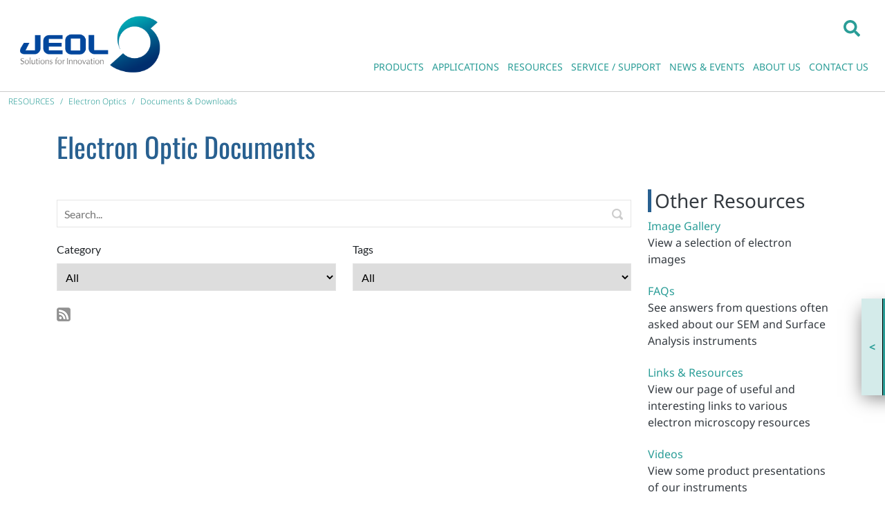

--- FILE ---
content_type: text/html; charset=utf-8
request_url: https://www.jeolusa.com/RESOURCES/Electron-Optics/Documents-Downloads/tag/jem-f200?Category=field%20emission%20sem
body_size: 38688
content:
<!DOCTYPE html>
<html  lang="en-US">
<head id="Head"><!-- Google Tag Manager -->
<script>(function(w,d,s,l,i){w[l]=w[l]||[];w[l].push({'gtm.start':
new Date().getTime(),event:'gtm.js'});var f=d.getElementsByTagName(s)[0],
j=d.createElement(s),dl=l!='dataLayer'?'&l='+l:'';j.async=true;j.src=
'https://www.googletagmanager.com/gtm.js?id='+i+dl;f.parentNode.insertBefore(j,f);
})(window,document,'script','dataLayer','GTM-58GR4JK');</script>
<!-- End Google Tag Manager -->
<script src="https://cmp.osano.com/16A4KDTKeriMU2t5x/228d870f-d32b-4c9b-9230-e0ddf560178e/osano.js"></script>
    <meta content="text/html; charset=UTF-8" http-equiv="Content-Type" />
<meta name="REVISIT-AFTER" content="1 DAYS" />
<meta name="RATING" content="GENERAL" />
<meta name="RESOURCE-TYPE" content="DOCUMENT" />
<meta content="text/javascript" http-equiv="Content-Script-Type" />
<meta content="text/css" http-equiv="Content-Style-Type" /><title>
	JEOL Resources | Field Emission SEM 
</title><meta id="MetaDescription" name="description" content="Find all JEOL Resources posts in category Field Emission SEM and tagged with" /><meta id="MetaKeywords" name="keywords" content="Atomic Resolution Structure, TEM" /><meta id="MetaRobots" name="robots" content="INDEX, FOLLOW" /><link href="/DependencyHandler.axd/7d9d1cb278896f6e769a66c8f709aea1/1468/css" type="text/css" rel="stylesheet"/><script src="/DependencyHandler.axd/56c2e9584080bb225389448a1e3974fc/1468/js" type="text/javascript"></script><script src="/DependencyHandler.axd/a9f59a48fc5988d18c51e07532ced146/1468/js" defer="defer" type="text/javascript"></script><script>
$(document).ready(function () {

    $('.attachments a').click(function () {

        var $this = $(this);
        var fileName = $this.text();

        $.ajax({
            type: "POST",
            url: jQuery.ServicesFramework(0).getServiceRoot('Pardot') + 'Post/DocDownload?FileName=File View: ' + fileName,
            async: false,
            success: function () {
            }
        });
    });

    initFilter();
});

function initFilter() {

    var $tags = $('<select id="Tags" onchange="ajaxLoad()"><option value="/RESOURCES/Electron-Optics/Documents-Downloads">All</option></select>');
    $('.default_jeol.widgetmodule .tags span').each(function (i) {
        $tags.append('<option value="' + $(this).find('a').attr('href') + '">' + $(this).find('a').text() + '</option>');
    });

    var $category = $('<select id="Category" onchange="ajaxLoad()"><option value="/RESOURCES/Electron-Optics/Documents-Downloads">All</option></select>');

    var categoryList = $('.default_jeol.widgetmodule .categories li a');

    categoryList.each(function () {
        
        if($(this).text() != '') {
        
            var length = $(this).parents('ul').length;
            var dash = '';
            
            for(var i = 1; i <= length; i++)
            {
                if(i != 1)
                    dash += '-';
            }

            var text = $(this).text();
            var index = text.indexOf("(");
            text = text.substring(0, index);
            $category.append('<option value="' + $(this).attr('href') + '">' + dash +  text + '</option>');
        }
    });

    $('.DnnModule-5103 .default_jeol').prepend('<div class="row filter"><div class="col-md-6"><label>Category</label><br />' + $category.get(0).outerHTML + '</div><div class="col-md-6"><label>Tags</label><br />' + $tags.get(0).outerHTML + '</div></div>');
}

var ajaxLoad = function (moduleId) {

    var href = $(event.target).val();
    var blogmid = 5103;
    var blogwidgetmid = 5322;

    jQuery('body').append('<div class="lvoverlay" style="position:fixed;top:0;left:0;height:100%;width:100%;background-color:rgba(95,84,84,.5);z-index:1060"><div class="lvmodal"><svg xmlns="http://www.w3.org/2000/svg" xmlns:xlink="http://www.w3.org/1999/xlink" style="left:50%; top:50%; position:absolute; margin: auto; background: none; display: block; shape-rendering: auto;" width="40px" height="40px" viewBox="0 0 100 100" preserveAspectRatio="xMidYMid"><script xmlns=""/><circle cx="50" cy="50" r="0" fill="none" stroke="#495157" stroke-width="10"><animate attributeName="r" repeatCount="indefinite" dur="1.3333333333333333s" values="0;40" keyTimes="0;1" keySplines="0 0.2 0.8 1" calcMode="spline" begin="-0.6666666666666666s"/><animate attributeName="opacity" repeatCount="indefinite" dur="1.3333333333333333s" values="1;0" keyTimes="0;1" keySplines="0.2 0 0.8 1" calcMode="spline" begin="-0.6666666666666666s"/></circle><circle cx="50" cy="50" r="0" fill="none" stroke="#0088cc" stroke-width="10"><animate attributeName="r" repeatCount="indefinite" dur="1.3333333333333333s" values="0;40" keyTimes="0;1" keySplines="0 0.2 0.8 1" calcMode="spline"/><animate attributeName="opacity" repeatCount="indefinite" dur="1.3333333333333333s" values="1;0" keyTimes="0;1" keySplines="0.2 0 0.8 1" calcMode="spline"/></circle></svg></div></div>');
    
    $.ajax({
        method: 'POST',
        url: href
    })
        .done(function (data) {
            var selectedCategory = $('#Category option:selected').text();
            var selectedTag = $('#Tags option:selected').text();
            var html = $.parseHTML(data);
            var bloghtml = $(html).find('.DnnModule-' + blogmid + ' .default_jeol');
            $('.DnnModule-' + blogmid + ' .default_jeol').html($(bloghtml).html());
            var blogWidgethtml = $(html).find('.DnnModule-' + blogwidgetmid + ' .default_jeol');
            $('.DnnModule-' + blogwidgetmid + ' .default_jeol').html($(blogWidgethtml).html());
            initFilter();
            $('#Category option:contains(' + selectedCategory + ')').attr('selected', 'selected');
            $('#Tags option:contains(' + selectedTag + ')').attr('selected', 'selected');
            jQuery('.lvoverlay').remove();
        });
}
</script>
<style>
.filter {
    margin-bottom: 20px;
}
.filter label {
    font-weight: normal;
    margin-bottom: 8px;
}
.filter select {
    width: 100%;
    text-transform: capitalize;
    height: 40px;
    border: 1px solid #e5e5e5;
    padding-left: 8px;
}
</style><meta id="Vanjaro_Viewport" name="viewport" content="width=device-width, initial-scale=1, minimum-scale=1 user-scalable=0" /><meta id="SocialSharingLogo" property="og:image" content="/Portals/2/jeol-icon.png" /><link id="HomeScreenIcon" rel="apple-touch-icon" href="/Portals/2/jeol-icon.png" vj="true"></link><style type="text/css" vj="true">#iaehk8-ihtp1{min-height:300px;padding-top:0px;padding-bottom:0px;}#iprtx2-im976j{margin-bottom:0px;padding-bottom:5px;padding-top:0px;margin-top:0px;position:relative;opacity:1;}#iprtx2-ivtp3z{position:relative;bottom:0px;margin-bottom:0px;}#iprtx2-i0rsg5{padding-top:25px;padding-bottom:25px;}#ilwtfb{display:none;}@media (max-width: 1199px){#iprtx2-im976j{font-size:31px;}#iprtx2-i4mw1n{font-size:23px;}#iprtx2-ivtp3z{top:0px;}}@media (max-width: 767px){#iprtx2-im976j{font-size:40px;}#iprtx2-ivtp3z{top:0px;}}@media (max-width: 575px){#iprtx2-i4mw1n{font-size:18px;}#iprtx2-im976j{font-size:40px;}#iprtx2-ivtp3z{top:0px;}}</style><style type="text/css" vj="true" vjdataguid="20020077-89f8-468f-a488-017421ce5a0b">#ikol6h-i1py{padding-top:10px;padding-bottom:10px;border-bottom-style:solid;border-bottom-width:1px;border-bottom-color:#cccccc;}#ikol6h-ihm34{align-self:center;text-align:right;}#ikol6h-ixoig{text-align:right;align-self:center;}#id83dj{text-align:right;display:block;margin-top:21px;}#ih6fth{display:inline-block;margin-top:12px;margin-bottom:12px;margin-left:12px;width:208px;height:88.4125px;}#i4vhau{margin-right:12px;display:inline-block;float:none;height:29px;margin-top:12px;}@media (max-width: 1199px){#ipbcth{text-align:right;display:block;}}@media (max-width: 575px){#ikol6h-ixoig{text-align:left;align-self:center;margin-bottom:11px;}#ikol6h-ihm34{text-align:right;align-self:center;}#ikol6h-i1py{padding-bottom:0px;padding-top:12px;}#ih6fth{display:inline-block;margin-top:px;margin-bottom:20px;width:115.60003662109375px;height:49px;margin-right:0px;}#ipbcth{text-align:left;display:block;}#i4vhau{display:none;}}</style><style type="text/css" vj="true" vjdataguid="243de5a8-36f5-4cf3-9222-e66f3338ade5">#ifidgg{text-align:left;display:block;margin-left:0px;margin-top:0px;margin-bottom:6px;}#iezdib-ithw6v{margin-bottom:0px;}#iezdib-idx0hq{padding-top:0px;padding-bottom:0px;}</style><style type="text/css" vj="true" vjdataguid="fe37ff48-2c99-4201-85fc-913cac94914d">#i8v07-i9gln6{text-align:center;display:block;}#i8v07-iysk8f{text-align:center;display:block;}#i8v07-ib4ms9{text-align:center;display:block;}#i8v07-im0uq{padding-top:0px;padding-bottom:0px;}#i8v07-igtuk{overflow:visible;background-position:center center;background-attachment:scroll;background-repeat:no-repeat;background-size:auto;background-image:none;background-color:#495157;}#i8v07-iafmo{overflow:visible;background-position:center center;background-attachment:scroll;background-repeat:no-repeat;background-size:auto;background-image:none;padding-top:10px;padding-bottom:10px;background-color:#343a40;}#i8v07-iguhj{font-size:13px;font-family:Open Sans, sans-serif;display:inline-block;}#i8v07-igvdh{font-size:13px;font-family:Open Sans, sans-serif;}#i8v07-ifuxz{font-size:13px;font-family:Open Sans, sans-serif;}#i8v07-i8tvf{font-size:13px;text-align:right;display:inline-block;margin-left:10px;margin-right:10px;font-family:Open Sans, sans-serif;}#i8v07-i08r4{text-align:right;}#i8v07-idw0b{list-style-type:none;padding-left:0;}#i8v07-ibjif{text-align:right;align-self:flex-start;}#i8v07-imcph1{text-align:left;padding-top:0px;margin-top:0px;align-self:flex-start;}#i8v07-ixtrgm{font-family:Open Sans, sans-serif;float:none;margin-bottom:22px;text-align:right;display:block;}#i8v07-ie269z{font-family:Open Sans, sans-serif;float:none;}#i8v07-i8s3b4{margin-bottom:0px;display:block;text-align:right;}#i8v07-izlkkm{width:25px;height:25px;}#i8v07-itbmuw{display:inline-block;}#i8v07-ijd0ti{width:25px;height:25px;}#i8v07-ilx3nt{display:inline-block;}#i8v07-itwk36{width:25px;height:25px;}#i8v07-i3fiwe{display:inline-block;}#i8v07-iupiy7{font-size:13px;text-align:right;display:inline-block;margin-left:10px;margin-right:10px;font-family:Open Sans, sans-serif;}#i8v07-i7nvj6{display:inline-block;}#ii0dwv{margin-left:5px;display:block;margin-top:20px;}#i8v07-i7k0y7{text-align:left;align-self:flex-start;}#i8v07-iw1kvg{justify-content:flex-start;}#i8v07-iny5ta{list-style-type:square;padding-left:20px;}#i8v07-ijatng{margin-bottom:8px;}#i8v07-i108s5{margin-bottom:8px;}#i8v07-isx8uu{margin-bottom:8px;}#i8v07-ifuc0h{margin-bottom:8px;}#i8v07-i356dg{margin-bottom:8px;}#i8v07-ihyp9v{width:32px;height:32px;}#i8v07-ig754a{line-height:32px;padding-top:0px;padding-bottom:0px;}#i8v07-iej4yg{line-height:32px;padding-top:0px;padding-bottom:0px;}#i8v07-iu1aq3{width:32px;height:32px;}#i8v07-ivcel4{line-height:32px;padding-top:0px;padding-bottom:0px;}#i8v07-i8km2l{text-align:center;}#i8v07-i3v05i{height:27px;}#i8v07-iaaq0t{width:149px;height:60px;margin-bottom:4px;}#i8v07-iehtdj{display:block;text-align:right;}#i8v07-ihuj2o{list-style-type:square;padding-left:20px;line-height:24px;}#i8v07-i4wp3y{margin-bottom:8px;}#i8v07-ik04x8{margin-bottom:8px;}#i8v07-icgdpl{margin-bottom:8px;}#i8v07-i5ozhs{margin-bottom:8px;}#i8v07-izp6k9{margin-bottom:8px;}#i8v07-ib7p1g{margin-bottom:8px;}#i8v07-i6qdv8{margin-bottom:8px;}#i8v07-ieeaqv{margin-bottom:8px;}#i8v07-ij6afc{text-align:right;display:block;}#i8v07-in1w6m{width:32px;height:32px;}#i8v07-iugqwy{width:32px;height:32px;}#i8v07-ic9bow{line-height:32px;padding-top:0px;padding-bottom:0px;}#i8v07-iup10j{width:32px;height:32px;}#i8v07-igc0ux{line-height:32px;padding-top:0px;padding-bottom:0px;}@media (max-width: 1199px){#i8v07-i2t0ef{text-align:center;}#i8v07-i6l1lt{text-align:center;}#i8v07-i70sgu{text-align:center;}}@media (max-width: 767px){#i8v07-i6l1lt{text-align:center;}#i8v07-i70sgu{text-align:center;}#i8v07-i2t0ef{text-align:center;}}@media (max-width: 575px){#i8v07-ibjif{margin-bottom:20px;}#i8v07-imcph1{margin-bottom:20px;}#i8v07-iguhj{text-align:center;display:block;font-size:11px;}#i8v07-i08r4{text-align:center;}#i8v07-i1w7w{flex-direction:row-reverse;}#i8v07-iiunxp{flex-direction:column-reverse;}#i8v07-iodqpi{display:block;text-align:center;}#i8v07-i6l1lt{text-align:center;}#i8v07-i70sgu{text-align:center;}#i8v07-i2t0ef{text-align:center;}#i8v07-itbmuw{text-align:center;display:block;}#i8v07-ilx3nt{text-align:center;display:block;}#i8v07-iolzjv{text-align:center;display:block;}#i8v07-i3fiwe{text-align:center;display:block;}#i8v07-ieepqe{text-align:center;display:block;}}</style><link type="application/rsd+xml" rel="EditURI" title="RSD" href="/DesktopModules/LiveArticles/Handlers/RsdHandler.ashx?PortalId=2&amp;ModuleId=5103&amp;tid=320" /><link type="application/wlwmanifest+xml" rel="wlwmanifest" title="WindowLiveWriter" href="/DesktopModules/LiveArticles/Handlers/WlwManifest.ashx?PortalId=2&amp;ModuleId=5103&amp;tid=320" /><link rel='SHORTCUT ICON' href='/Portals/2/favicon-jeol.ico?ver=n24esQZJc60GcgWW0SKwQA%3d%3d' type='image/x-icon' /></head>
<body id="Body"><!-- Google Tag Manager (noscript) -->
<noscript><iframe src="https://www.googletagmanager.com/ns.html?id=GTM-58GR4JK"
height="0" width="0" style="display:none;visibility:hidden"></iframe></noscript>
<!-- End Google Tag Manager (noscript) -->

    <form method="post" action="/RESOURCES/Electron-Optics/Documents-Downloads/tag/jem-f200?Category=field%20emission%20sem" id="Form" enctype="multipart/form-data">
<div class="aspNetHidden">
<input type="hidden" name="__EVENTTARGET" id="__EVENTTARGET" value="" />
<input type="hidden" name="__EVENTARGUMENT" id="__EVENTARGUMENT" value="" />
<input type="hidden" name="__VIEWSTATE" id="__VIEWSTATE" value="QJWjnzHfuGjMy+OOLblDIROCFWaoIdfe6Uwn5JDOF7mKX1vrZaU5z9TV0RWajJZg6sCxZxxsvg/ifSOVwk4AFu1+tULyD60jBOalZw==" />
</div>

<script type="text/javascript">
//<![CDATA[
var theForm = document.forms['Form'];
if (!theForm) {
    theForm = document.Form;
}
function __doPostBack(eventTarget, eventArgument) {
    if (!theForm.onsubmit || (theForm.onsubmit() != false)) {
        theForm.__EVENTTARGET.value = eventTarget;
        theForm.__EVENTARGUMENT.value = eventArgument;
        theForm.submit();
    }
}
//]]>
</script>


<script src="/WebResource.axd?d=pynGkmcFUV0bg_hBRavXtkQaQXztKWqMVjC70ejx3Fiyk9cLfW__QMU78nM1&amp;t=638901382312636832" type="text/javascript"></script>


<script src="/DesktopModules/LiveArticles/Resources/Scripts/jackbox-packed.min.js" type="text/javascript"></script>
<script src="/DesktopModules/LiveArticles/Themes/Default_JEOL/Script/owl.carousel.min.js" type="text/javascript"></script><script type="text/javascript" src="/WebResource.axd?d=WFFe7jQQXcKqdjp-H3XEKe9VPDcOI_aEB1bMH4ZeUtgNLUf6MM1h83aEe99S40G0io3TGkK1QqIQTC_hfKaWbRU8z4YLrjsJR7YbPFsBIv1YVU3yp-mFtIQ_5eM1&t=638929753140000000"></script>
<script type="text/javascript">
//<![CDATA[
var LAWidgetwebapi =  window.___WebAPI.jQuery(5322,"LiveArticles");$(document).ready(function(){$('.archives ul>li .toggleIcon,.categories ul>li .toggleIcon').click(function(){$(this).parent().contents('ul').slideToggle();$(this).toggleClass('rightTriangle bottomTriangle');});$(".bottomTriangle").each(function() { var exist = ($(this).parent().contents('ul').length > 0) ? true : false;if (!exist){$(this).remove();}});});var LiveArticleTabId5103=320; var LiveArticleWebapi5103 =  window.___WebAPI.jQuery(5103,"LiveArticles");//]]>
</script>

<script src="/DesktopModules/LiveArticles/Themes/default_jeol/Script/owl.carousel.min.js" type="text/javascript"></script>
<script src="/DesktopModules/LiveArticles/Themes/default_jeol/Script/masonry.pkgd.min.js" type="text/javascript"></script>
<script src="/DesktopModules/LiveArticles/Themes/default/Script/owl.carousel.min.js" type="text/javascript"></script>
<script src="/DesktopModules/LiveArticles/Themes/default/Script/masonry.pkgd.min.js" type="text/javascript"></script>
<script type="text/javascript">
//<![CDATA[
var LiveArticleWebapi5103 =  window.___WebAPI.jQuery(5103,"LiveArticles");$(document).ready(function(){$('.LaPages .toggleIcon, .LA-list li .toggleIcon').click(function(){$(this).parent().contents('ul').slideToggle();$(this).toggleClass('rightTriangle bottomTriangle');});$(".bottomTriangle").each(function() { var exist = ($(this).parent().contents('ul').length > 0) ? true : false;if (!exist){$(this).remove();}});});//]]>
</script>

<script src="/ScriptResource.axd?d=NJmAwtEo3IrbAF1GM8lnmh3cem6X9dDROULggDMJ9CkYY64Kg2GFacwfcHUdfub9wOjxAZvorGMISje5zVvdpU786NNFv-IF-G79NpP9koAvnwxxLP4jVnEo_i5MP9RFrk2OVg2&amp;t=345ad968" type="text/javascript"></script>
<script src="/ScriptResource.axd?d=dwY9oWetJoJdIwOoHXKOIR1J_BR8fTji0qB0TvT936-KvwnFL5bCDGpNqwHg1sSuZ1APfMaO8SwIzBooOJzZ-ZDy2wCMhC8J-axu00JTNBJgxdxN5ZiRFDV0O-nyw5_mwNI6d5DyTwynLWCW0&amp;t=345ad968" type="text/javascript"></script>
<div class="aspNetHidden">

	<input type="hidden" name="__VIEWSTATEGENERATOR" id="__VIEWSTATEGENERATOR" value="CA0B0334" />
	<input type="hidden" name="__VIEWSTATEENCRYPTED" id="__VIEWSTATEENCRYPTED" value="" />
	<input type="hidden" name="__EVENTVALIDATION" id="__EVENTVALIDATION" value="mdwshaW54j75SvtPW52swJzdAED95Zi9o0NkYDRYrTauJEpPN8md4BzFBEcotoKMkpYE4HQ4CoET4Ow/redH8q4WLnx5y1Dp4io2fN5On4zPdB7B" />
</div><script src="/DependencyHandler.axd/1276c83fa97cf539a1645e151de8970d/1468/js" type="text/javascript"></script>
<script type="text/javascript">
//<![CDATA[
Sys.WebForms.PageRequestManager._initialize('ScriptManager', 'Form', [], [], [], 90, '');
//]]>
</script>

        
        
        <div id="dnn_ContentPane"><div class="vj-wrapper"><div id="vjEditor"><div data-guid="20020077-89f8-468f-a488-017421ce5a0b" id="ic8h" published=""><section id="ikol6h-i1py" class="vj-section sm-border-bottom"><div id="ikol6h-ibk9g" class="container-fluid"><div id="ikol6h-i2tt" class="row"><div id="ikol6h-ihm34" class="col-xl-2 col-lg-2 col-sm-2 col-7"><div alignment="right" id="ih6fth" class="align-ib">
<a href="https://www.jeolusa.com/">
    <img class="img-fluid" alt="JEOL USA, Inc." title="JEOL USA, Inc." src="/Portals/2/logo_JEOL_sfi.png?ver=uQosp_azsIwunLDOTQj-qQ%3d%3d">
</a>
</div></div><div id="ikol6h-ixoig" class="align-items-start col-xl-10 col-lg-10 col-sm-10 col-5"><div alignment="right" id="i4vhau" class="align-ib d-mobile-show"><div class="vanjaro-search-box">
    <div class="dropdown">
        <a href="#" class="dropdown-toggle" role="button" id="dropdownMenuButton" data-bs-toggle="dropdown" aria-haspopup="true" aria-expanded="false" aria-label="Search">
            <svg xmlns="http://www.w3.org/2000/svg" viewbox="0 0 512 512" width="14" height="14">
                <path d="M505 442.7L405.3 343c-4.5-4.5-10.6-7-17-7H372c27.6-35.3 44-79.7 44-128C416 93.1 322.9 0 208 0S0 93.1 0 208s93.1 208 208 208c48.3 0 92.7-16.4 128-44v16.3c0 6.4 2.5 12.5 7 17l99.7 99.7c9.4 9.4 24.6 9.4 33.9 0l28.3-28.3c9.4-9.4 9.4-24.6.1-34zM208 336c-70.7 0-128-57.2-128-128 0-70.7 57.2-128 128-128 70.7 0 128 57.2 128 128 0 70.7-57.2 128-128 128z"></path>
            </svg>
        </a>
        <div class="dropdown-menu" aria-labelledby="dropdownMenuButton">
            <span class="search-arrow"><span class="search-arrow-up"></span></span>
            <div class="search-box-style">
                <div class="vanjarosearchinput" role="form">
                    <label for="Search-searchkeywords" class="visually-hidden">Search</label>
                    <input type="text" autofocus="autofocus" class="search_box form-control ui-autocomplete-input" placeholder="Search" onkeyup="Search.SearchResult();" name="search" onkeypress="Search.enterSearch(event, $(this), 'https://www.jeolusa.com/Search-Results')" id="Search-searchkeywords"><div class="searchicon" onclick="Search.onclickSearch(event, $(this), 'https://www.jeolusa.com/Search-Results')"><svg xmlns="http://www.w3.org/2000/svg" viewbox="0 0 512 512" width="15" height="15"><path d="M505 442.7L405.3 343c-4.5-4.5-10.6-7-17-7H372c27.6-35.3 44-79.7 44-128C416 93.1 322.9 0 208 0S0 93.1 0 208s93.1 208 208 208c48.3 0 92.7-16.4 128-44v16.3c0 6.4 2.5 12.5 7 17l99.7 99.7c9.4 9.4 24.6 9.4 33.9 0l28.3-28.3c9.4-9.4 9.4-24.6.1-34zM208 336c-70.7 0-128-57.2-128-128 0-70.7 57.2-128 128-128 70.7 0 128 57.2 128 128 0 70.7-57.2 128-128 128z"></path></svg></div>
                </div>

            </div>
        </div>
    </div>
</div>

</div><div alignment="right" id="id83dj" class="align-ib menu-block menu-style-1 d-mobile-none d-mobile-landscape-none d-tablet-show">




<nav class="navbar navbar-expand-lg">
        <button class="navbar-toggler collapsed" type="button" aria-controls="navbarSupportedContent" aria-expanded="false" aria-label="Toggle navigation">
            <svg class="opennav" xmlns="http://www.w3.org/2000/svg" viewbox="0 0 448 512" width="16" height="16"><path d="M16 132h416c8.837 0 16-7.163 16-16V76c0-8.837-7.163-16-16-16H16C7.163 60 0 67.163 0 76v40c0 8.837 7.163 16 16 16zm0 160h416c8.837 0 16-7.163 16-16v-40c0-8.837-7.163-16-16-16H16c-8.837 0-16 7.163-16 16v40c0 8.837 7.163 16 16 16zm0 160h416c8.837 0 16-7.163 16-16v-40c0-8.837-7.163-16-16-16H16c-8.837 0-16 7.163-16 16v40c0 8.837 7.163 16 16 16z"></path></svg>
            <svg class="closenav" xmlns="http://www.w3.org/2000/svg" viewbox="0 0 352 512" width="16" height="16"><path d="M242.72 256l100.07-100.07c12.28-12.28 12.28-32.19 0-44.48l-22.24-22.24c-12.28-12.28-32.19-12.28-44.48 0L176 189.28 75.93 89.21c-12.28-12.28-32.19-12.28-44.48 0L9.21 111.45c-12.28 12.28-12.28 32.19 0 44.48L109.28 256 9.21 356.07c-12.28 12.28-12.28 32.19 0 44.48l22.24 22.24c12.28 12.28 32.2 12.28 44.48 0L176 322.72l100.07 100.07c12.28 12.28 32.2 12.28 44.48 0l22.24-22.24c12.28-12.28 12.28-32.19 0-44.48L242.72 256z"></path></svg>
        </button>
        <div class="collapse navbar-collapse DefaultMenu scrollbar" id="DefaultMenu_134143884176547745">
            		<ul class="navbar-nav">
					<li class="first mega-menu-item full-width nav-item dropdown">
							<a class="nav-link dropdown-toggle" href="https://www.jeolusa.com/PRODUCTS">
								PRODUCTS
								<svg xmlns="http://www.w3.org/2000/svg" viewbox="0 0 320 512" width="22" height="22"><path d="M31.3 192h257.3c17.8 0 26.7 21.5 14.1 34.1L174.1 354.8c-7.8 7.8-20.5 7.8-28.3 0L17.2 226.1C4.6 213.5 13.5 192 31.3 192z"></path></svg>
							</a>
						        <ul class="dropdown-menu menulist">
            <li class="mega-menu-content">
                <div class="row mega">
<div class="col-md-3">
<ul class="menulist" style="margin-left: 2px;">
	<li class="dropdown-item"><a class="menu-item" href="/PRODUCTS/Transmission-Electron-Microscopes-TEM">Transmission Electron Microscopes (TEM)</a></li>
	<li class="dropdown-item"><a class="menu-item" href="/PRODUCTS/Scanning-Electron-Microscopes-SEM">Scanning Electron Microscopes (SEM)</a></li>
	<li class="dropdown-item"><a class="menu-item" href="/PRODUCTS/Microprobe-EPMA-and-Auger">Microprobe (EPMA) and Auger</a></li>
</ul>
</div>

<div class="col-md-3">
<ul class="menulist" style="margin-left: 2px;">
	<li class="dropdown-item"><a class="menu-item" href="/PRODUCTS/Sample-Preparation-Tools">Sample Preparation Tools</a></li>
	<li class="dropdown-item"><a class="menu-item" href="/PRODUCTS/Focused-Ion-Beam">Focused Ion Beam</a></li>
	<li class="dropdown-item"><a class="menu-item" href="/PRODUCTS/Elemental-Analysis">Elemental Analysis</a></li>
	<li class="dropdown-item"><a class="menu-item" href="/PRODUCTS/Correlative-Microscopy-Solutions">Correlative Microscopy Solutions</a></li>
</ul>
</div>

<div class="col-md-3">
<ul class="menulist" style="margin-left: 2px;">
	<li class="dropdown-item"><a class="menu-item" href="/PRODUCTS/Mass-Spectrometers">Mass Spectrometers</a></li>
	<li class="dropdown-item"><a class="menu-item" href="/PRODUCTS/Nuclear-Magnetic-Resonance">Nuclear Magnetic Resonance</a></li>
	<li class="dropdown-item"><a class="menu-item" href="/PRODUCTS/Electron-Spin-Resonance">Electron Spin Resonance</a></li>
</ul>
</div>

<div class="col-md-3">
<ul class="menulist" style="margin-left: 2px;">
	<li class="dropdown-item"><a class="menu-item" href="/PRODUCTS/Photomask-Direct-Write-Lithography">Photomask / Direct Write Lithography</a></li>
	<li class="dropdown-item"><a class="menu-item" href="/PRODUCTS/Additive-Manufacturing-3D-Printer">Additive Manufacturing</a></li>
	<li class="dropdown-item"><a class="menu-item" href="/PRODUCTS/Medical-Equipment">Medical Equipment</a></li>
	<li class="dropdown-item"><a class="menu-item" href="/PRODUCTS/Industrial-Equipment">Industrial Equipment</a></li>
</ul>
</div>
</div>

            </li>
        </ul>

					</li>
					<li class="mega-menu-item full-width nav-item dropdown">
							<a class="nav-link dropdown-toggle" href="https://www.jeolusa.com/APPLICATIONS">
								APPLICATIONS
								<svg xmlns="http://www.w3.org/2000/svg" viewbox="0 0 320 512" width="22" height="22"><path d="M31.3 192h257.3c17.8 0 26.7 21.5 14.1 34.1L174.1 354.8c-7.8 7.8-20.5 7.8-28.3 0L17.2 226.1C4.6 213.5 13.5 192 31.3 192z"></path></svg>
							</a>
						        <ul class="dropdown-menu menulist">
            <li class="mega-menu-content">
                <div class="row mega">
<div class="col-md-3">
<ul class="menulist" style="margin-left: 2px;">
	<li class="dropdown-item"><a class="menu-item" href="/APPLICATIONS/Application-List/Additive-Manufacturing">Additive Manufacturing</a></li>
	<li class="dropdown-item"><a class="menu-item" href="/APPLICATIONS/Application-List/Battery-Materials-Imaging-and-Analysis-Solutions-from-JEOL">Batteries</a></li>
	<li class="dropdown-item"><a class="menu-item" href="/APPLICATIONS/Application-List/Ceramics">Ceramics</a></li>
	<li class="dropdown-item"><a class="menu-item" href="/APPLICATIONS/Application-List/Chemistry">Chemistry</a></li>
	<li class="dropdown-item"><a class="menu-item" href="/APPLICATIONS/Application-List/Drug-Discovery">Drug Discovery</a></li>
	<li class="dropdown-item"><a class="menu-item" href="/APPLICATIONS/Application-List/Energy">Energy</a></li>
</ul>
</div>

<div class="col-md-3">
<ul class="menulist" style="margin-left: 2px;">
	<li class="dropdown-item"><a class="menu-item" href="/APPLICATIONS/Application-List-By-Product/Mass-Spec-Applications/Environmental-Applications">Environmental</a></li>
	<li class="dropdown-item"><a class="menu-item" href="/APPLICATIONS/Application-List/Failure-Analysis">Failure Analysis</a></li>
	<li class="dropdown-item"><a class="menu-item" href="/APPLICATIONS/Application-List/Food-Plant-Pesticides">Food / Plant / Pesticides</a></li>
	<li class="dropdown-item"><a class="menu-item" href="/APPLICATIONS/Application-List/Forensics">Forensics</a></li>
	<li class="dropdown-item"><a class="menu-item" href="/APPLICATIONS/Application-List/Geology-Solutions">Geology Solutions</a></li>
	<li class="dropdown-item"><a class="menu-item" href="/APPLICATIONS/Application-List/Life-Sciences">Life Sciences</a></li>
</ul>
</div>

<div class="col-md-3">
<ul class="menulist" style="margin-left: 2px;">
	<li class="dropdown-item"><a class="menu-item" href="/APPLICATIONS/Application-List/Materials-Science">Materials Science</a></li>
	<li class="dropdown-item"><a class="menu-item" href="/APPLICATIONS/Application-List/Nanotechnology">Nanotechnology</a></li>
	<li class="dropdown-item"><a class="menu-item" href="/APPLICATIONS/Application-List/Pathology">Pathology</a></li>
	<li class="dropdown-item"><a class="menu-item" href="/PRODUCTS/Nuclear-Magnetic-Resonance/NMR-in-pharma">Pharma NMR</a></li>
	<li class="dropdown-item"><a class="menu-item" href="/APPLICATIONS/Application-List/Plastics-Polymer">Plastics/Polymer</a></li>
	<li class="dropdown-item"><a class="menu-item" href="/APPLICATIONS/Application-List/Semiconductor">Semiconductor</a></li>
</ul>
</div>

<div class="col-md-3">
<ul class="menulist" style="margin-left: 2px;">
	<li class="dropdown-item"><a class="menu-item" href="/APPLICATIONS/Application-List-By-Product">Application List by Product</a></li>
	<li class="dropdown-item"><a class="menu-item" href="/APPLICATIONS/Yokogushi-Cross-Platform-Analysis">Yokogushi (Cross-Platform Analysis)</a></li>
</ul>
</div>
</div>

            </li>
        </ul>

					</li>
					<li class="mega-menu-item full-width nav-item dropdown">
							<a class="nav-link dropdown-toggle" href="https://www.jeolusa.com/RESOURCES">
								RESOURCES
								<svg xmlns="http://www.w3.org/2000/svg" viewbox="0 0 320 512" width="22" height="22"><path d="M31.3 192h257.3c17.8 0 26.7 21.5 14.1 34.1L174.1 354.8c-7.8 7.8-20.5 7.8-28.3 0L17.2 226.1C4.6 213.5 13.5 192 31.3 192z"></path></svg>
							</a>
						        <ul class="dropdown-menu menulist">
            <li class="mega-menu-content">
                <div class="row mega">
<div class="col-md-4">
<ul class="menulist" style="margin-left: 2px;">
	<li class="dropdown-item"><a class="menu-item" href="/RESOURCES/Electron-Optics/Documents-Downloads">Electron Optics</a></li>
	<li class="dropdown-item"><a class="menu-item" href="/RESOURCES/Analytical-Instruments/Documents-Downloads/cid/12?Category=mass-spectrometry-(ms)">Mass Spectrometry</a></li>
	<li class="dropdown-item"><a class="menu-item" href="/RESOURCES/Analytical-Instruments/Documents-Downloads/cid/13?Category=nuclear-magnetic-resonance-(nmr)">Nuclear Magnetic Resonance</a></li>
	<li class="dropdown-item"><a class="menu-item" href="/RESOURCES/Photomask-Direct-Write-Lithography/Documents-Downloads">Photomask / Direct Write Lithography</a></li>
	<li class="dropdown-item"><a class="menu-item" href="/RESOURCES/Sample-Preparation/Documents-Downloads">Sample Preparation</a></li>
</ul>
</div>

<div class="col-md-4">
<ul class="menulist" style="margin-left: 2px;">
	<li class="dropdown-item"><a class="menu-item" href="/RESOURCES/Additive-Manufacturing">Additive Manufacturing</a></li>
	<li class="dropdown-item"><a class="menu-item" href="/RESOURCES/Webinars-and-Videos">Webinars and Videos</a></li>
	<li class="dropdown-item"><a class="menu-item" href="/RESOURCES/Posters">Posters</a></li>
	<li class="dropdown-item"><a class="menu-item" href="/RESOURCES/JEOL-Periodic-Table-App">JEOL Periodic Table App</a></li>
	<li class="dropdown-item"><a class="menu-item" href="/RESOURCES/JEOL-MS-Calculator-App">JEOL MS Calculator App</a></li>
</ul>
</div>

<div class="col-md-4">
<ul class="menulist" style="margin-left: 2px;">
	<li class="dropdown-item"><a class="menu-item" href="/RESOURCES/Electron-Optics/Scanning-Electron-Microscopy-Basics">Scanning Electron Microscopy Basics</a></li>
	<li class="dropdown-item"><a class="menu-item" href="/RESOURCES/Electron-Optics/transmission-electron-microscopy">Transmission Electron Microscopy Basics</a></li>
	<li class="dropdown-item"><a class="menu-item" href="/RESOURCES/Analytical-Instruments/Mass-Spectrometry-Basics">Mass Spectrometry Basics</a></li>
	<li class="dropdown-item"><a class="menu-item" href="/RESOURCES/Analytical-Instruments/NMR-Basics">NMR Basics</a></li>
	<li class="dropdown-item"><a class="menu-item" href="/RESOURCES/Financing">Financing</a></li>
</ul>
</div>
</div>

            </li>
        </ul>

					</li>
					<li class="mega-menu-item full-width nav-item dropdown">
							<a class="nav-link dropdown-toggle" href="https://www.jeolusa.com/SERVICE-SUPPORT/JEOL-USA-Service-Support">
								SERVICE / SUPPORT
								<svg xmlns="http://www.w3.org/2000/svg" viewbox="0 0 320 512" width="22" height="22"><path d="M31.3 192h257.3c17.8 0 26.7 21.5 14.1 34.1L174.1 354.8c-7.8 7.8-20.5 7.8-28.3 0L17.2 226.1C4.6 213.5 13.5 192 31.3 192z"></path></svg>
							</a>
						        <ul class="dropdown-menu menulist">
            <li class="mega-menu-content">
                <div class="row mega">
<div class="col-md-6">
<ul class="menulist" style="margin-left: 2px;">
	<li class="dropdown-item"><a class="menu-item" href="/SERVICE-SUPPORT/JEOL-USA-Service-Support">JEOL USA Service &amp; Support</a></li>
	<li class="dropdown-item"><a class="menu-item" href="/SERVICE-SUPPORT/Offered-Services">Offered Services</a></li>
	<li class="dropdown-item"><a class="menu-item" href="/SERVICE-SUPPORT/Offered-Services/Service-Level-Agreements">Service Level Agreements</a></li>
	<li class="dropdown-item"><a class="menu-item" href="/PRODUCTS/Transmission-Electron-Microscopes-TEM/Environmental-Control-Solutions">Environmental Remediation</a></li>
</ul>
</div>

<div class="col-md-6">
<ul class="menulist" style="margin-left: 2px;">
	<li class="dropdown-item"><a class="menu-item" href="/CONTACT-US/Find-a-Local-Service-Office/Electron-Microscopy-EB-Lithography">Request Service</a></li>
	<li class="dropdown-item"><a class="menu-item" href="/SERVICE-SUPPORT/Parts-Center">Parts Center</a></li>
	<li class="dropdown-item"><a class="menu-item" href="/training">Instrument Training</a></li>
</ul>
</div>
</div>

            </li>
        </ul>

					</li>
					<li class="mega-menu-item full-width nav-item dropdown">
							<a class="nav-link dropdown-toggle" href="https://www.jeolusa.com/NEWS-EVENTS">
								NEWS &amp; EVENTS
								<svg xmlns="http://www.w3.org/2000/svg" viewbox="0 0 320 512" width="22" height="22"><path d="M31.3 192h257.3c17.8 0 26.7 21.5 14.1 34.1L174.1 354.8c-7.8 7.8-20.5 7.8-28.3 0L17.2 226.1C4.6 213.5 13.5 192 31.3 192z"></path></svg>
							</a>
						        <ul class="dropdown-menu menulist">
            <li class="mega-menu-content">
                <div class="row mega">
<div class="col-md-6">
<ul class="menulist" style="margin-left: 2px;">
	<li class="dropdown-item"><a class="menu-item" href="/NEWS-EVENTS/Blog">Blog</a></li>
	<li class="dropdown-item"><a class="menu-item" href="/NEWS-EVENTS/Press-Releases">Press Releases</a></li>
	<li class="dropdown-item"><a class="menu-item" href="/NEWS-EVENTS/Events-Shows">Events and Trade Shows</a></li>
</ul>
</div>

<div class="col-md-6">
<ul class="menulist" style="margin-left: 2px;">
	<li class="dropdown-item"><a class="menu-item" href="/NEWS-EVENTS/JEOL-USA-Image-Contest">JEOL USA Image Contest</a></li>
	<li class="dropdown-item"><a class="menu-item" href="/NEWS-EVENTS/JEOL-NEWS-Magazine">JEOL NEWS Magazine</a></li>
	<li class="dropdown-item"><a class="menu-item" href="/NEWS-EVENTS/JEOL-Newsletters">JEOL Newsletters</a></li>
	<li class="dropdown-item"><a class="menu-item" href="/APPLICATIONS/REALab-Customer-Stories">REALab Customer Stories</a></li>
</ul>
</div>
</div>

            </li>
        </ul>

					</li>
					<li class="mega-menu-item full-width nav-item dropdown">
							<a class="nav-link dropdown-toggle" href="https://www.jeolusa.com/ABOUT-US/The-Company">
								ABOUT US
								<svg xmlns="http://www.w3.org/2000/svg" viewbox="0 0 320 512" width="22" height="22"><path d="M31.3 192h257.3c17.8 0 26.7 21.5 14.1 34.1L174.1 354.8c-7.8 7.8-20.5 7.8-28.3 0L17.2 226.1C4.6 213.5 13.5 192 31.3 192z"></path></svg>
							</a>
						        <ul class="dropdown-menu menulist">
            <li class="mega-menu-content">
                <div class="row mega">
<div class="col-md-6">
<ul class="menulist" style="margin-left: 2px;">
	<li class="dropdown-item"><a class="menu-item" href="/ABOUT-US/The-Company">The Company</a></li>
	<li class="dropdown-item"><a class="menu-item" href="/ABOUT-US/Milestones">Milestones</a></li>
	<li class="dropdown-item"><a class="menu-item" href="/ABOUT-US/Management-Team">Management Team</a></li>
	<li class="dropdown-item"><a class="menu-item" href="/ABOUT-US/FAQs">FAQ</a></li>
</ul>
</div>

<div class="col-md-6">
<ul class="menulist" style="margin-left: 2px;">
	<li class="dropdown-item"><a class="menu-item" href="/ABOUT-US/Career-Opportunities/Corporate-Benefits">Corporate Benefits</a></li>
	<li class="dropdown-item"><a class="menu-item" href="/ABOUT-US/Career-Opportunities/Current-Career-Opportunities">Current Career Opportunities</a></li>
	<li class="dropdown-item"><a class="menu-item" href="/ABOUT-US/Career-Opportunities/Submit-Application">Submit Application</a></li>
	<li class="dropdown-item"><a class="menu-item" href="https://www.jeolusa.com/ABOUT-US/Social-Governance">Social Governance Statement</a></li>
</ul>
</div>
</div>

            </li>
        </ul>

					</li>
					<li class="last mega-menu-item full-width nav-item dropdown">
							<a class="nav-link dropdown-toggle" href="https://www.jeolusa.com/CONTACT-US/JEOL-USA-Headquarters">
								CONTACT US
								<svg xmlns="http://www.w3.org/2000/svg" viewbox="0 0 320 512" width="22" height="22"><path d="M31.3 192h257.3c17.8 0 26.7 21.5 14.1 34.1L174.1 354.8c-7.8 7.8-20.5 7.8-28.3 0L17.2 226.1C4.6 213.5 13.5 192 31.3 192z"></path></svg>
							</a>
						        <ul class="dropdown-menu menulist">
            <li class="mega-menu-content">
                <div class="row mega">
<div class="col-md-6">
<ul class="menulist" style="margin-left: 2px;">
	<li class="dropdown-item"><a class="menu-item" href="/CONTACT-US/JEOL-USA-Headquarters">Contact Us</a></li>
	<li class="dropdown-item"><a class="menu-item" href="/CONTACT-US/Find-a-Local-Sales-Rep">Find a Local Sales Rep</a></li>
	<li class="dropdown-item"><a class="menu-item" href="/CONTACT-US/Directions-to-JEOL-USA">Direction to JEOL USA</a></li>
</ul>
</div>

<div class="col-md-6">
<ul class="menulist" style="margin-left: 2px;">
	<li class="dropdown-item"><a class="menu-item" href="/CONTACT-US/Request-Product-Info">Request Product Info</a></li>
	<li class="dropdown-item"><a class="menu-item" href="/CONTACT-US/Find-a-Local-Service-Office">Find a Local Service Office</a></li>
	<li class="dropdown-item"><a class="menu-item" href="/CONTACT-US/JEOL-Regional-Web-Sites">JEOL Regional Websites</a></li>
</ul>
</div>
</div>

            </li>
        </ul>

					</li>
		</ul>

        </div>
    </nav>


<div class="mega-menu-responsive">
    <div class="mega-menu-overlay"></div>
    <span class="mega-menu-link-close">
        <svg class="closenav" xmlns="http://www.w3.org/2000/svg" viewbox="0 0 352 512" width="20" height="20"><path d="M242.72 256l100.07-100.07c12.28-12.28 12.28-32.19 0-44.48l-22.24-22.24c-12.28-12.28-32.19-12.28-44.48 0L176 189.28 75.93 89.21c-12.28-12.28-32.19-12.28-44.48 0L9.21 111.45c-12.28 12.28-12.28 32.19 0 44.48L109.28 256 9.21 356.07c-12.28 12.28-12.28 32.19 0 44.48l22.24 22.24c12.28 12.28 32.2 12.28 44.48 0L176 322.72l100.07 100.07c12.28 12.28 32.2 12.28 44.48 0l22.24-22.24c12.28-12.28 12.28-32.19 0-44.48L242.72 256z"></path></svg>
    </span>
    <div class="mega-menu-responsive-content">
        		<div class="mega-menu-list">
			<h6 class="mega-menu-list-title">
					<a class="mega-menu-list-link" href="https://www.jeolusa.com/PRODUCTS">PRODUCTS</a>
			</h6>

				<ul class="mega-menu-grid">
							<li class="mega-menu-grid-item">
				<a class="mega-menu-grid-link" href="https://www.jeolusa.com/PRODUCTS/Scanning-Electron-Microscopes-SEM">Scanning Electron Microscopes (SEM)</a>

				<ul class="mega-submenu-grid">
							<li class="mega-menu-grid-item">
				<a class="mega-menu-grid-link" href="https://www.jeolusa.com/PRODUCTS/Scanning-Electron-Microscopes-SEM/HV-LV-Tungsten-LaB6-SEMs">HV/LV Tungsten/LaB6 SEMs</a>
		</li>
		<li class="mega-menu-grid-item">
				<a class="mega-menu-grid-link" href="https://www.jeolusa.com/PRODUCTS/Scanning-Electron-Microscopes-SEM/HV-LV-Tungsten-LaB6-SEMs/JSM-IT210">JSM-IT210</a>
		</li>
		<li class="mega-menu-grid-item">
				<a class="mega-menu-grid-link" href="https://www.jeolusa.com/PRODUCTS/Scanning-Electron-Microscopes-SEM/HV-LV-Tungsten-LaB6-SEMs/JSM-IT510">JSM-IT510</a>
		</li>
		<li class="mega-menu-grid-item">
				<a class="mega-menu-grid-link" href="https://www.jeolusa.com/PRODUCTS/Scanning-Electron-Microscopes-SEM/High-Res-Large-Chamber-SEM/JSM-IT700HR">High-Res, Large-Chamber SEM</a>
		</li>
		<li class="mega-menu-grid-item">
				<a class="mega-menu-grid-link" href="https://www.jeolusa.com/PRODUCTS/Scanning-Electron-Microscopes-SEM/High-Res-Large-Chamber-SEM/JSM-IT710HR">JSM-IT710HR</a>
		</li>
		<li class="mega-menu-grid-item">
				<a class="mega-menu-grid-link" href="https://www.jeolusa.com/PRODUCTS/Scanning-Electron-Microscopes-SEM/Benchtop/NeoScope-Benchtop-SEM">Benchtop</a>
		</li>
		<li class="mega-menu-grid-item">
				<a class="mega-menu-grid-link" href="https://www.jeolusa.com/PRODUCTS/Scanning-Electron-Microscopes-SEM/Benchtop/NeoScope-Benchtop-SEM">NeoScope Benchtop SEM</a>
		</li>
		<li class="mega-menu-grid-item">
				<a class="mega-menu-grid-link" href="https://www.jeolusa.com/PRODUCTS/Scanning-Electron-Microscopes-SEM/FE-SEM">FE SEM</a>
		</li>
		<li class="mega-menu-grid-item">
				<a class="mega-menu-grid-link" href="https://www.jeolusa.com/PRODUCTS/Scanning-Electron-Microscopes-SEM/FE-SEM/JSM-IT810">JSM-IT810</a>
		</li>
		<li class="mega-menu-grid-item">
				<a class="mega-menu-grid-link" href="https://www.jeolusa.com/PRODUCTS/Focused-Ion-Beam">SEM-FIB</a>
		</li>
		<li class="mega-menu-grid-item">
				<a class="mega-menu-grid-link" href="https://www.jeolusa.com/PRODUCTS/Elemental-Analysis">Elemental Analysis</a>
		</li>
		<li class="mega-menu-grid-item">
				<a class="mega-menu-grid-link" href="https://www.jeolusa.com/PRODUCTS/Scanning-Electron-Microscopes-SEM/miXcroscopy">miXcroscopy™</a>
		</li>
		<li class="mega-menu-grid-item">
				<a class="mega-menu-grid-link" href="https://www.jeolusa.com/PRODUCTS/Scanning-Electron-Microscopes-SEM/SMILE-VIEW-Map-software">SMILE VIEW™ Map software</a>
		</li>
		<li class="mega-menu-grid-item">
				<a class="mega-menu-grid-link" href="https://www.jeolusa.com/PRODUCTS/Scanning-Electron-Microscopes-SEM/Neo-Comfort-FE-SEM-Acoustic-Enclosure">Neo Comfort FE-SEM Acoustic Enclosure</a>
		</li>

				</ul>
		</li>
		<li class="mega-menu-grid-item">
				<a class="mega-menu-grid-link" href="https://www.jeolusa.com/PRODUCTS/Transmission-Electron-Microscopes-TEM">Transmission Electron Microscopes (TEM)</a>

				<ul class="mega-submenu-grid">
							<li class="mega-menu-grid-item">
				<a class="mega-menu-grid-link" href="https://www.jeolusa.com/PRODUCTS/Transmission-Electron-Microscopes-TEM">120 kV</a>
		</li>
		<li class="mega-menu-grid-item">
				<a class="mega-menu-grid-link" href="https://www.jeolusa.com/PRODUCTS/Transmission-Electron-Microscopes-TEM/120-kV/JEM-120i">JEM-120i</a>
		</li>
		<li class="mega-menu-grid-item">
				<a class="mega-menu-grid-link" href="https://www.jeolusa.com/PRODUCTS/Transmission-Electron-Microscopes-TEM">200 kV</a>
		</li>
		<li class="mega-menu-grid-item">
				<a class="mega-menu-grid-link" href="https://www.jeolusa.com/PRODUCTS/Transmission-Electron-Microscopes-TEM/200-kV/NEOARM">NEOARM</a>
		</li>
		<li class="mega-menu-grid-item">
				<a class="mega-menu-grid-link" href="https://www.jeolusa.com/PRODUCTS/Transmission-Electron-Microscopes-TEM/200-kV/Monochromated-ARM200F">Monochromated ARM200F</a>
		</li>
		<li class="mega-menu-grid-item">
				<a class="mega-menu-grid-link" href="https://www.jeolusa.com/PRODUCTS/Transmission-Electron-Microscopes-TEM/200-kV/JEM-F200-F2">JEM-F200 F2</a>
		</li>
		<li class="mega-menu-grid-item">
				<a class="mega-menu-grid-link" href="https://www.jeolusa.com/PRODUCTS/Transmission-Electron-Microscopes-TEM/200-kV/JEM-2100Plus">JEM-2100Plus</a>
		</li>
		<li class="mega-menu-grid-item">
				<a class="mega-menu-grid-link" href="https://www.jeolusa.com/PRODUCTS/Transmission-Electron-Microscopes-TEM/200-kV/CRYO-ARM-200">CRYO ARM™ 200</a>
		</li>
		<li class="mega-menu-grid-item">
				<a class="mega-menu-grid-link" href="https://www.jeolusa.com/PRODUCTS/Transmission-Electron-Microscopes-TEM/200-kV/JEM-ACE200F">JEM-ACE200F</a>
		</li>
		<li class="mega-menu-grid-item">
				<a class="mega-menu-grid-link" href="https://www.jeolusa.com/PRODUCTS/Transmission-Electron-Microscopes-TEM/200-kV/JEM-Z200MF">JEM-Z200MF</a>
		</li>
		<li class="mega-menu-grid-item">
				<a class="mega-menu-grid-link" href="https://www.jeolusa.com/PRODUCTS/Transmission-Electron-Microscopes-TEM">300 kV</a>
		</li>
		<li class="mega-menu-grid-item">
				<a class="mega-menu-grid-link" href="https://www.jeolusa.com/PRODUCTS/Transmission-Electron-Microscopes-TEM/300-kV/JEM-ARM300F2">JEM-ARM300F2</a>
		</li>
		<li class="mega-menu-grid-item">
				<a class="mega-menu-grid-link" href="https://www.jeolusa.com/PRODUCTS/Transmission-Electron-Microscopes-TEM/300-kV/CRYO-ARM-300-II">CRYO ARM™ 300 II</a>
		</li>
		<li class="mega-menu-grid-item">
				<a class="mega-menu-grid-link" href="https://www.jeolusa.com/PRODUCTS/Transmission-Electron-Microscopes-TEM/Analytical-Data-Optimization">Analytical &amp; Data Optimization</a>
		</li>
		<li class="mega-menu-grid-item">
				<a class="mega-menu-grid-link" href="https://www.jeolusa.com/PRODUCTS/Transmission-Electron-Microscopes-TEM/JEOL-IDES-Products">JEOL-IDES Products</a>
		</li>
		<li class="mega-menu-grid-item">
				<a class="mega-menu-grid-link" href="https://www.jeolusa.com/PRODUCTS/Transmission-Electron-Microscopes-TEM/Environmental-Control-Solutions">Environmental Control Solutions</a>
		</li>
		<li class="mega-menu-grid-item">
				<a class="mega-menu-grid-link" href="https://www.jeolusa.com/PRODUCTS/Transmission-Electron-Microscopes-TEM/SightSKY-CMOS-Camera">SightSKY CMOS Camera</a>
		</li>
		<li class="mega-menu-grid-item">
				<a class="mega-menu-grid-link" href="https://www.jeolusa.com/PRODUCTS/Transmission-Electron-Microscopes-TEM/SiN-Window-Chip">SiN Window Chip</a>
		</li>
		<li class="mega-menu-grid-item">
				<a class="mega-menu-grid-link" href="https://www.jeolusa.com/PRODUCTS/Transmission-Electron-Microscopes-TEM/Stack-N-Viz-software">Stack N Viz software</a>
		</li>
		<li class="mega-menu-grid-item">
				<a class="mega-menu-grid-link" href="https://www.jeolusa.com/PRODUCTS/Transmission-Electron-Microscopes-TEM/XtaLAB-Synergy-ED">XtaLAB Synergy-ED</a>
		</li>

				</ul>
		</li>
		<li class="mega-menu-grid-item">
				<a class="mega-menu-grid-link" href="https://www.jeolusa.com/PRODUCTS/Focused-Ion-Beam">Focused Ion Beam</a>

				<ul class="mega-submenu-grid">
							<li class="mega-menu-grid-item">
				<a class="mega-menu-grid-link" href="https://www.jeolusa.com/PRODUCTS/Focused-Ion-Beam/CRYO-FIB-SEM">CRYO-FIB-SEM</a>
		</li>
		<li class="mega-menu-grid-item">
				<a class="mega-menu-grid-link" href="https://www.jeolusa.com/PRODUCTS/Focused-Ion-Beam/JIB-PS500i">JIB-PS500i</a>
		</li>
		<li class="mega-menu-grid-item">
				<a class="mega-menu-grid-link" href="https://www.jeolusa.com/PRODUCTS/Focused-Ion-Beam/Specimen-Preparation-System-STEMPLING">Specimen Preparation System STEMPLING</a>
		</li>

				</ul>
		</li>
		<li class="mega-menu-grid-item">
				<a class="mega-menu-grid-link" href="https://www.jeolusa.com/PRODUCTS/Sample-Preparation-Tools">Sample Preparation Tools</a>

				<ul class="mega-submenu-grid">
							<li class="mega-menu-grid-item">
				<a class="mega-menu-grid-link" href="https://www.jeolusa.com/PRODUCTS/Sample-Preparation-Tools/Cross-Section-Polisher">Cross Section Polisher</a>
		</li>
		<li class="mega-menu-grid-item">
				<a class="mega-menu-grid-link" href="https://www.jeolusa.com/PRODUCTS/Sample-Preparation-Tools/Vacuum-Evaporator">Vacuum Evaporator</a>
		</li>
		<li class="mega-menu-grid-item">
				<a class="mega-menu-grid-link" href="https://www.jeolusa.com/PRODUCTS/Sample-Preparation-Tools/Smart-Coater">Smart Coater</a>
		</li>
		<li class="mega-menu-grid-item">
				<a class="mega-menu-grid-link" href="https://www.jeolusa.com/PRODUCTS/Sample-Preparation-Tools/Carbon-Coater">Carbon Coater</a>
		</li>
		<li class="mega-menu-grid-item">
				<a class="mega-menu-grid-link" href="https://www.jeolusa.com/PRODUCTS/Sample-Preparation-Tools/UV-Cleaner">UV Cleaner</a>
		</li>
		<li class="mega-menu-grid-item">
				<a class="mega-menu-grid-link" href="https://www.jeolusa.com/PRODUCTS/Sample-Preparation-Tools/Auto-Fine-Coater">Auto Fine Coater</a>
		</li>
		<li class="mega-menu-grid-item">
				<a class="mega-menu-grid-link" href="https://www.jeolusa.com/PRODUCTS/Sample-Preparation-Tools/Ion-Cleaner">Ion Cleaner</a>
		</li>
		<li class="mega-menu-grid-item">
				<a class="mega-menu-grid-link" href="https://www.jeolusa.com/PRODUCTS/Sample-Preparation-Tools/Dry-Pumping-Multi-Station">Dry Pumping Multi Station</a>
		</li>
		<li class="mega-menu-grid-item">
				<a class="mega-menu-grid-link" href="https://www.jeolusa.com/PRODUCTS/Sample-Preparation-Tools/HD-Treatment">HD Treatment</a>
		</li>

				</ul>
		</li>
		<li class="mega-menu-grid-item">
				<a class="mega-menu-grid-link" href="https://www.jeolusa.com/PRODUCTS/Nuclear-Magnetic-Resonance">Nuclear Magnetic Resonance</a>

				<ul class="mega-submenu-grid">
							<li class="mega-menu-grid-item">
				<a class="mega-menu-grid-link" href="https://www.jeolusa.com/PRODUCTS/Nuclear-Magnetic-Resonance/JNM-ECZL-series-FT-NMR">JNM-ECZL series FT NMR</a>
		</li>
		<li class="mega-menu-grid-item">
				<a class="mega-menu-grid-link" href="https://www.jeolusa.com/PRODUCTS/Nuclear-Magnetic-Resonance/Probes">Probes</a>
		</li>
		<li class="mega-menu-grid-item">
				<a class="mega-menu-grid-link" href="https://www.jeolusa.com/PRODUCTS/Nuclear-Magnetic-Resonance/Probes/ROYALPROBE">ROYALPROBE</a>
		</li>
		<li class="mega-menu-grid-item">
				<a class="mega-menu-grid-link" href="https://www.jeolusa.com/PRODUCTS/Nuclear-Magnetic-Resonance/Probes/ROYALPROBE-HFX">ROYALPROBE HFX</a>
		</li>
		<li class="mega-menu-grid-item">
				<a class="mega-menu-grid-link" href="https://www.jeolusa.com/PRODUCTS/Nuclear-Magnetic-Resonance/Probes/ROYALPROBE-P">ROYALPROBE P+</a>
		</li>
		<li class="mega-menu-grid-item">
				<a class="mega-menu-grid-link" href="https://www.jeolusa.com/PRODUCTS/Nuclear-Magnetic-Resonance/Probes/SuperCOOL-Probe">SuperCOOL Probe</a>
		</li>
		<li class="mega-menu-grid-item">
				<a class="mega-menu-grid-link" href="https://www.jeolusa.com/PRODUCTS/Nuclear-Magnetic-Resonance/Probes/UltraCOOL-Probe">UltraCOOL Probe</a>
		</li>
		<li class="mega-menu-grid-item">
				<a class="mega-menu-grid-link" href="https://www.jeolusa.com/PRODUCTS/Nuclear-Magnetic-Resonance/Probes/Liquids-Solution-State-Probes">Liquids/Solution State Probes</a>
		</li>
		<li class="mega-menu-grid-item">
				<a class="mega-menu-grid-link" href="https://www.jeolusa.com/PRODUCTS/Nuclear-Magnetic-Resonance/Probes/AutoMAS-Solids-Probe">AutoMAS Solids Probe</a>
		</li>
		<li class="mega-menu-grid-item">
				<a class="mega-menu-grid-link" href="https://www.jeolusa.com/PRODUCTS/Nuclear-Magnetic-Resonance/Probes/HCN-MAS-and-HXY-NMR-Probes">HCN MAS and HXY NMR Probes</a>
		</li>
		<li class="mega-menu-grid-item">
				<a class="mega-menu-grid-link" href="https://www.jeolusa.com/PRODUCTS/Nuclear-Magnetic-Resonance/Probes/Solid-State-NMR-Probes" target="_blank">Solid State NMR Probes</a>
		</li>
		<li class="mega-menu-grid-item">
				<a class="mega-menu-grid-link" href="https://www.jeolusa.com/PRODUCTS/Nuclear-Magnetic-Resonance/Probes/NMR-Probe-Key-Features-and-Applications">NMR Probe Key Features and Applications</a>
		</li>
		<li class="mega-menu-grid-item">
				<a class="mega-menu-grid-link" href="https://www.jeolusa.com/PRODUCTS/Nuclear-Magnetic-Resonance/Delta-NMR-Software">Delta NMR Software</a>
		</li>
		<li class="mega-menu-grid-item">
				<a class="mega-menu-grid-link" href="https://www.jeolusa.com/PRODUCTS/Nuclear-Magnetic-Resonance/CRAFT-for-Delta">CRAFT for Delta</a>
		</li>
		<li class="mega-menu-grid-item">
				<a class="mega-menu-grid-link" href="https://www.jeolusa.com/APPLICATIONS/Application-List-By-Product/NMR-Applications/Pharma-NMR">NMR in pharma</a>
		</li>
		<li class="mega-menu-grid-item">
				<a class="mega-menu-grid-link" href="https://www.jeolusa.com/PRODUCTS/Nuclear-Magnetic-Resonance/qNMR">qNMR</a>
		</li>
		<li class="mega-menu-grid-item">
				<a class="mega-menu-grid-link" href="https://www.jeolusa.com/PRODUCTS/Nuclear-Magnetic-Resonance/Magnets">Magnets</a>
		</li>
		<li class="mega-menu-grid-item">
				<a class="mega-menu-grid-link" href="https://www.jeolusa.com/PRODUCTS/Nuclear-Magnetic-Resonance/Sample-Changers">Sample Changers</a>
		</li>
		<li class="mega-menu-grid-item">
				<a class="mega-menu-grid-link" href="https://www.jeolusa.com/PRODUCTS/Nuclear-Magnetic-Resonance/Cryogen-Reclamation-System">Cryogen Reclamation System</a>
		</li>

				</ul>
		</li>
		<li class="mega-menu-grid-item">
				<a class="mega-menu-grid-link" href="https://www.jeolusa.com/PRODUCTS/Electron-Spin-Resonance">Electron Spin Resonance</a>

				<ul class="mega-submenu-grid">
							<li class="mega-menu-grid-item">
				<a class="mega-menu-grid-link" href="https://www.jeolusa.com/PRODUCTS/Electron-Spin-Resonance/JES-X330">JES-X330</a>
		</li>
		<li class="mega-menu-grid-item">
				<a class="mega-menu-grid-link" href="https://www.jeolusa.com/PRODUCTS/Electron-Spin-Resonance/JES-X320">JES-X320</a>
		</li>
		<li class="mega-menu-grid-item">
				<a class="mega-menu-grid-link" href="https://www.jeolusa.com/PRODUCTS/Electron-Spin-Resonance/JES-X310">JES-X310</a>
		</li>

				</ul>
		</li>
		<li class="mega-menu-grid-item">
				<a class="mega-menu-grid-link" href="https://www.jeolusa.com/PRODUCTS/Mass-Spectrometers">Mass Spectrometers</a>

				<ul class="mega-submenu-grid">
							<li class="mega-menu-grid-item">
				<a class="mega-menu-grid-link" href="https://www.jeolusa.com/PRODUCTS/Mass-Spectrometers/AccuTOF-DART">AccuTOF DART</a>
		</li>
		<li class="mega-menu-grid-item">
				<a class="mega-menu-grid-link" href="https://www.jeolusa.com/PRODUCTS/Mass-Spectrometers/AccuTOF-DART/AccuTOF-DART-Technology">AccuTOF DART Technology</a>
		</li>
		<li class="mega-menu-grid-item">
				<a class="mega-menu-grid-link" href="https://www.jeolusa.com/PRODUCTS/Mass-Spectrometers/AccuTOF-DART/AccuTOF-DART-Ionization-Mechanisms">AccuTOF DART Ionization Mechanisms</a>
		</li>
		<li class="mega-menu-grid-item">
				<a class="mega-menu-grid-link" href="https://www.jeolusa.com/PRODUCTS/Mass-Spectrometers/AccuTOF-DART/AccuTOF-Time-of-Flight-Mass-Analyzer">AccuTOF Time-of-Flight Mass Analyzer</a>
		</li>
		<li class="mega-menu-grid-item">
				<a class="mega-menu-grid-link" href="https://www.jeolusa.com/PRODUCTS/Mass-Spectrometers/AccuTOF-DART/AccuTOF-DART-High-Resolution-Accurate-Mass">AccuTOF DART High-Resolution Accurate Mass</a>
		</li>
		<li class="mega-menu-grid-item">
				<a class="mega-menu-grid-link" href="https://www.jeolusa.com/PRODUCTS/Mass-Spectrometers/AccuTOF-GC-Alpha">AccuTOF GC-Alpha</a>
		</li>
		<li class="mega-menu-grid-item">
				<a class="mega-menu-grid-link" href="https://www.jeolusa.com/PRODUCTS/Mass-Spectrometers/AccuTOF-GC-Alpha/msFineAnalysis-AI">msFineAnalysis AI</a>
		</li>
		<li class="mega-menu-grid-item">
				<a class="mega-menu-grid-link" href="https://www.jeolusa.com/PRODUCTS/Mass-Spectrometers/AccuTOF-GCxGC-MS">AccuTOF GCxGC MS</a>
		</li>
		<li class="mega-menu-grid-item">
				<a class="mega-menu-grid-link" href="https://www.jeolusa.com/PRODUCTS/Mass-Spectrometers/AccuTOF-LC-Express">AccuTOF LC-Express</a>
		</li>
		<li class="mega-menu-grid-item">
				<a class="mega-menu-grid-link" href="https://www.jeolusa.com/PRODUCTS/Mass-Spectrometers/GC-Single-Quadrupole-Mass-Spectrometer">GC/Single-Quadrupole Mass Spectrometer</a>
		</li>
		<li class="mega-menu-grid-item">
				<a class="mega-menu-grid-link" href="https://www.jeolusa.com/PRODUCTS/Mass-Spectrometers/GC-Single-Quadrupole-Mass-Spectrometer/NETZSCH-And-JEOL">NETZSCH And JEOL</a>
		</li>
		<li class="mega-menu-grid-item">
				<a class="mega-menu-grid-link" href="https://www.jeolusa.com/PRODUCTS/Mass-Spectrometers/GC-Single-Quadrupole-Mass-Spectrometer/msFineAnalysis-iQ">msFineAnalysis iQ</a>
		</li>
		<li class="mega-menu-grid-item">
				<a class="mega-menu-grid-link" href="https://www.jeolusa.com/PRODUCTS/Mass-Spectrometers/GC-Triple-Quadrupole-Mass-Spectrometer">GC/Triple-Quadrupole Mass Spectrometer</a>
		</li>
		<li class="mega-menu-grid-item">
				<a class="mega-menu-grid-link" href="https://www.jeolusa.com/PRODUCTS/Mass-Spectrometers/GC-Single-Quadrupole-Mass-Spectrometer/msFineAnalysis-IQ">msFineAnalysis iQ</a>
		</li>
		<li class="mega-menu-grid-item">
				<a class="mega-menu-grid-link" href="https://www.jeolusa.com/PRODUCTS/Mass-Spectrometers/MALDI-TOFMS">MALDI-TOFMS</a>
		</li>
		<li class="mega-menu-grid-item">
				<a class="mega-menu-grid-link" href="https://www.jeolusa.com/PRODUCTS/Mass-Spectrometers/MALDI-TOFMS/SpiralTOF-plus-30-Matrix-Assisted-Laser-Desorption-Ionization-TOFMS">SpiralTOF™-plus 3.0 Matrix-Assisted Laser Desorption/Ionization TOFMS</a>
		</li>
		<li class="mega-menu-grid-item">
				<a class="mega-menu-grid-link" href="https://www.jeolusa.com/PRODUCTS/Mass-Spectrometers/MALDI-TOFMS/SpiralTOF-plus-30-Polymer-Analysis-System">SpiralTOF™-plus 3.0 Polymer Analysis System</a>
		</li>
		<li class="mega-menu-grid-item">
				<a class="mega-menu-grid-link" href="https://www.jeolusa.com/PRODUCTS/Mass-Spectrometers/MALDI-TOFMS/SpiralTOF-plus-30-Mass-Spectrometry-Imaging-System">SpiralTOF™-plus 3.0 Mass Spectrometry Imaging System</a>
		</li>
		<li class="mega-menu-grid-item">
				<a class="mega-menu-grid-link" href="https://www.jeolusa.com/PRODUCTS/Mass-Spectrometers/MALDI-TOFMS/msRepeatFinder-Polymer-Analysis-Software">msRepeatFinder Polymer Analysis Software</a>
		</li>

				</ul>
		</li>
		<li class="mega-menu-grid-item">
				<a class="mega-menu-grid-link" href="https://www.jeolusa.com/PRODUCTS/Microprobe-EPMA-and-Auger">Microprobe (EPMA) and Auger</a>

				<ul class="mega-submenu-grid">
							<li class="mega-menu-grid-item">
				<a class="mega-menu-grid-link" href="https://www.jeolusa.com/PRODUCTS/Microprobe-EPMA-and-Auger/JXA-iHP200F">JXA-iHP200F</a>
		</li>
		<li class="mega-menu-grid-item">
				<a class="mega-menu-grid-link" href="https://www.jeolusa.com/PRODUCTS/Microprobe-EPMA-and-Auger/JXA-iSP100">JXA-iSP100</a>
		</li>
		<li class="mega-menu-grid-item">
				<a class="mega-menu-grid-link" href="https://www.jeolusa.com/PRODUCTS/Microprobe-EPMA-and-Auger/JAMP-9510F">JAMP-9510F</a>
		</li>
		<li class="mega-menu-grid-item">
				<a class="mega-menu-grid-link" href="https://www.jeolusa.com/PRODUCTS/Elemental-Analysis/Soft-X-ray-Emission-Spectrometer">Soft X-Ray Emission Spectrometers</a>
		</li>

				</ul>
		</li>
		<li class="mega-menu-grid-item">
				<a class="mega-menu-grid-link" href="https://www.jeolusa.com/PRODUCTS/Photomask-Direct-Write-Lithography">Photomask / Direct Write Lithography</a>

				<ul class="mega-submenu-grid">
							<li class="mega-menu-grid-item">
				<a class="mega-menu-grid-link" href="https://www.jeolusa.com/PRODUCTS/Photomask-Direct-Write-Lithography/Electron-Beam-Lithography">Electron Beam Lithography</a>
		</li>
		<li class="mega-menu-grid-item">
				<a class="mega-menu-grid-link" href="https://www.jeolusa.com/PRODUCTS/Photomask-Direct-Write-Lithography/Electron-Beam-Lithography/JBX-A9">JBX-A9</a>
		</li>
		<li class="mega-menu-grid-item">
				<a class="mega-menu-grid-link" href="https://www.jeolusa.com/PRODUCTS/Photomask-Direct-Write-Lithography/Electron-Beam-Lithography/JBX-8100FS">JBX-8100FS </a>
		</li>
		<li class="mega-menu-grid-item">
				<a class="mega-menu-grid-link" href="https://www.jeolusa.com/PRODUCTS/Photomask-Direct-Write-Lithography/Electron-Beam-Lithography/JBX-3050MV">JBX-3050MV</a>
		</li>

				</ul>
		</li>
		<li class="mega-menu-grid-item">
				<a class="mega-menu-grid-link" href="https://www.jeolusa.com/PRODUCTS/Elemental-Analysis">Elemental Analysis</a>

				<ul class="mega-submenu-grid">
							<li class="mega-menu-grid-item">
				<a class="mega-menu-grid-link" href="https://www.jeolusa.com/PRODUCTS/Elemental-Analysis/Embedded-EDS-for-SEM">Embedded EDS for SEM</a>
		</li>
		<li class="mega-menu-grid-item">
				<a class="mega-menu-grid-link" href="https://www.jeolusa.com/PRODUCTS/Elemental-Analysis/Gather-X-Windowless-EDS">Gather-X Windowless EDS</a>
		</li>
		<li class="mega-menu-grid-item">
				<a class="mega-menu-grid-link" href="https://www.jeolusa.com/PRODUCTS/Elemental-Analysis/Soft-X-ray-Emission-Spectrometer">Soft X-ray Emission Spectrometer</a>
		</li>
		<li class="mega-menu-grid-item">
				<a class="mega-menu-grid-link" href="https://www.jeolusa.com/PRODUCTS/Elemental-Analysis/ElementEye-JSX-1000S-XRF">ElementEye JSX-1000S XRF</a>
		</li>

				</ul>
		</li>
		<li class="mega-menu-grid-item">
				<a class="mega-menu-grid-link" href="https://www.jeolusa.com/PRODUCTS/Correlative-Microscopy-Solutions">Correlative Microscopy Solutions</a>

		</li>
		<li class="mega-menu-grid-item">
				<a class="mega-menu-grid-link" href="https://www.jeoladditive.com/" rel="&quot;noopener&quot;">Additive Manufacturing 3D Printer</a>

		</li>
		<li class="mega-menu-grid-item">
				<a class="mega-menu-grid-link" href="https://www.jeolusa.com/PRODUCTS/Medical-Equipment">Medical Equipment</a>

				<ul class="mega-submenu-grid">
							<li class="mega-menu-grid-item">
				<a class="mega-menu-grid-link" href="https://www.jeolusa.com/PRODUCTS/Medical-Equipment/BioMajesty-Series">BioMajesty Series</a>
		</li>
		<li class="mega-menu-grid-item">
				<a class="mega-menu-grid-link" href="https://www.jeolusa.com/PRODUCTS/Medical-Equipment/JCA-6010-C">JCA-6010/C</a>
		</li>
		<li class="mega-menu-grid-item">
				<a class="mega-menu-grid-link" href="https://www.jeolusa.com/PRODUCTS/Medical-Equipment/JCA-BM-6050">JCA-BM 6050</a>
		</li>
		<li class="mega-menu-grid-item">
				<a class="mega-menu-grid-link" href="https://www.jeolusa.com/PRODUCTS/Medical-Equipment/JCA-9130-C">JCA-9130/C</a>
		</li>
		<li class="mega-menu-grid-item">
				<a class="mega-menu-grid-link" href="https://www.jeolusa.com/PRODUCTS/Medical-Equipment/JCA-BM-2250">JCA-BM 2250</a>
		</li>
		<li class="mega-menu-grid-item">
				<a class="mega-menu-grid-link" href="https://www.jeolusa.com/PRODUCTS/Medical-Equipment/JCA-BM-8000-Series">JCA-BM 8000 Series</a>
		</li>

				</ul>
		</li>
		<li class="mega-menu-grid-item">
				<a class="mega-menu-grid-link" href="https://www.jeolusa.com/PRODUCTS/Industrial-Equipment">Industrial Equipment</a>

				<ul class="mega-submenu-grid">
							<li class="mega-menu-grid-item">
				<a class="mega-menu-grid-link" href="https://www.jeolusa.com/PRODUCTS/Industrial-Equipment/High-Power-Electron-Beam-Sources">High-Power Electron Beam Sources</a>
		</li>
		<li class="mega-menu-grid-item">
				<a class="mega-menu-grid-link" href="https://www.jeolusa.com/PRODUCTS/Industrial-Equipment/Electron-Beam-Sources">Electron Beam Sources</a>
		</li>
		<li class="mega-menu-grid-item">
				<a class="mega-menu-grid-link" href="https://www.jeolusa.com/PRODUCTS/Industrial-Equipment/Electron-Beam-Sources/BS-60050EBS-Electron-Beam-Source">BS-60050EBS Electron Beam Source</a>
		</li>
		<li class="mega-menu-grid-item">
				<a class="mega-menu-grid-link" href="https://www.jeolusa.com/PRODUCTS/Industrial-Equipment/EB-Source-Power-Supply">EB Source Power Supply</a>
		</li>
		<li class="mega-menu-grid-item">
				<a class="mega-menu-grid-link" href="https://www.jeolusa.com/PRODUCTS/Industrial-Equipment/Plasma-Source">Plasma Source</a>
		</li>
		<li class="mega-menu-grid-item">
				<a class="mega-menu-grid-link" href="https://www.jeolusa.com/PRODUCTS/Industrial-Equipment/Rotary-Sensor">Rotary Sensor</a>
		</li>

				</ul>
		</li>

				</ul>
		</div>
		<div class="mega-menu-list">
			<h6 class="mega-menu-list-title">
					<a class="mega-menu-list-link" href="https://www.jeolusa.com/APPLICATIONS">APPLICATIONS</a>
			</h6>

				<ul class="mega-menu-grid">
							<li class="mega-menu-grid-item">
				<a class="mega-menu-grid-link" href="https://www.jeolusa.com/APPLICATIONS">Application List</a>

				<ul class="mega-submenu-grid">
							<li class="mega-menu-grid-item">
				<a class="mega-menu-grid-link" href="https://www.jeolusa.com/APPLICATIONS/Application-List/Additive-Manufacturing">Additive Manufacturing</a>
		</li>
		<li class="mega-menu-grid-item">
				<a class="mega-menu-grid-link" href="https://www.jeolusa.com/APPLICATIONS/Application-List/Battery-Materials-Imaging-and-Analysis-Solutions-from-JEOL">Battery Materials</a>
		</li>
		<li class="mega-menu-grid-item">
				<a class="mega-menu-grid-link" href="https://www.jeolusa.com/APPLICATIONS/Application-List/Ceramics">Ceramics</a>
		</li>
		<li class="mega-menu-grid-item">
				<a class="mega-menu-grid-link" href="https://www.jeolusa.com/APPLICATIONS/Application-List/Chemistry">Chemistry</a>
		</li>
		<li class="mega-menu-grid-item">
				<a class="mega-menu-grid-link" href="https://www.jeolusa.com/APPLICATIONS/Application-List/energy-solar-catalysts-shale">Energy</a>
		</li>
		<li class="mega-menu-grid-item">
				<a class="mega-menu-grid-link" href="https://www.jeolusa.com/APPLICATIONS/Application-List/Failure-Analysis">Failure Analysis</a>
		</li>
		<li class="mega-menu-grid-item">
				<a class="mega-menu-grid-link" href="https://www.jeolusa.com/APPLICATIONS/Application-List/Food-Plant-Pesticides">Food / Plant / Pesticides</a>
		</li>
		<li class="mega-menu-grid-item">
				<a class="mega-menu-grid-link" href="https://www.jeolusa.com/APPLICATIONS/Application-List/Food">Food</a>
		</li>
		<li class="mega-menu-grid-item">
				<a class="mega-menu-grid-link" href="https://www.jeolusa.com/APPLICATIONS/Application-List/Forensics">Forensics</a>
		</li>
		<li class="mega-menu-grid-item">
				<a class="mega-menu-grid-link" href="https://www.jeolusa.com/APPLICATIONS/Application-List/Geology-Solutions">Geology Solutions</a>
		</li>
		<li class="mega-menu-grid-item">
				<a class="mega-menu-grid-link" href="https://www.jeolusa.com/APPLICATIONS/Application-List/Life-Sciences">Life Sciences</a>
		</li>
		<li class="mega-menu-grid-item">
				<a class="mega-menu-grid-link" href="https://www.jeolusa.com/APPLICATIONS/Application-List/Materials-Science">Materials Science</a>
		</li>
		<li class="mega-menu-grid-item">
				<a class="mega-menu-grid-link" href="https://www.jeolusa.com/APPLICATIONS/Application-List/Nanotechnology">Nanotechnology</a>
		</li>
		<li class="mega-menu-grid-item">
				<a class="mega-menu-grid-link" href="https://www.jeolusa.com/APPLICATIONS/Application-List/Pathology">Pathology</a>
		</li>
		<li class="mega-menu-grid-item">
				<a class="mega-menu-grid-link" href="https://www.jeolusa.com/APPLICATIONS/Application-List/Pesticides">Pesticides</a>
		</li>
		<li class="mega-menu-grid-item">
				<a class="mega-menu-grid-link" href="https://www.jeolusa.com/APPLICATIONS/Application-List/Plant">Plant</a>
		</li>
		<li class="mega-menu-grid-item">
				<a class="mega-menu-grid-link" href="https://www.jeolusa.com/APPLICATIONS/Application-List/Plastics-Polymer">Plastics/Polymer</a>
		</li>
		<li class="mega-menu-grid-item">
				<a class="mega-menu-grid-link" href="https://www.jeolusa.com/APPLICATIONS/Application-List/Semiconductor">Semiconductor</a>
		</li>
		<li class="mega-menu-grid-item">
				<a class="mega-menu-grid-link" href="https://www.jeolusa.com/APPLICATIONS">SEE MORE HERE</a>
		</li>

				</ul>
		</li>
		<li class="mega-menu-grid-item">
				<a class="mega-menu-grid-link" href="https://www.jeolusa.com/APPLICATIONS/Application-List-By-Product">Application List By Product</a>

				<ul class="mega-submenu-grid">
							<li class="mega-menu-grid-item">
				<a class="mega-menu-grid-link" href="https://www.jeolusa.com/APPLICATIONS/Application-List-By-Product/SEM-Applications">SEM Applications</a>
		</li>
		<li class="mega-menu-grid-item">
				<a class="mega-menu-grid-link" href="https://www.jeolusa.com/APPLICATIONS/Application-List-By-Product/TEM-Applications">TEM Applications</a>
		</li>
		<li class="mega-menu-grid-item">
				<a class="mega-menu-grid-link" href="https://www.jeolusa.com/APPLICATIONS/Application-List-By-Product/NMR-Applications">NMR Applications</a>
		</li>
		<li class="mega-menu-grid-item">
				<a class="mega-menu-grid-link" href="https://www.jeolusa.com/APPLICATIONS/Application-List-By-Product/FIB-Applications">FIB Applications</a>
		</li>
		<li class="mega-menu-grid-item">
				<a class="mega-menu-grid-link" href="https://www.jeolusa.com/APPLICATIONS/Application-List-By-Product/Mass-Spec-Applications">Mass Spec Applications</a>
		</li>
		<li class="mega-menu-grid-item">
				<a class="mega-menu-grid-link" href="https://www.jeolusa.com/APPLICATIONS/Application-List-By-Product/Sample-Prep-Applications">Sample Prep Applications</a>
		</li>

				</ul>
		</li>
		<li class="mega-menu-grid-item">
				<a class="mega-menu-grid-link" href="https://www.jeolusa.com/APPLICATIONS/REALab-Customer-Stories">REALab Customer Stories</a>

				<ul class="mega-submenu-grid">
							<li class="mega-menu-grid-item">
				<a class="mega-menu-grid-link" href="https://www.jeolusa.com/APPLICATIONS/REALab-Customer-Stories/center-for-biologic-imaging-viruses">Center for Biologic Imaging at University of Pittsburgh</a>
		</li>
		<li class="mega-menu-grid-item">
				<a class="mega-menu-grid-link" href="https://www.jeolusa.com/APPLICATIONS/REALab-Customer-Stories/LSSU-microanalysis-and-spectroscopic-characterization-lab">Lake Superior State University</a>
		</li>

				</ul>
		</li>
		<li class="mega-menu-grid-item">
				<a class="mega-menu-grid-link" href="https://www.jeolusa.com/APPLICATIONS/Yokogushi-Cross-Platform-Analysis">Yokogushi (Cross-Platform Analysis)</a>

		</li>

				</ul>
		</div>
		<div class="mega-menu-list">
			<h6 class="mega-menu-list-title">
					<a class="mega-menu-list-link" href="https://www.jeolusa.com/RESOURCES">RESOURCES</a>
			</h6>

				<ul class="mega-menu-grid">
							<li class="mega-menu-grid-item">
				<a class="mega-menu-grid-link" href="https://www.jeolusa.com/RESOURCES/Electron-Optics/Documents-Downloads">Electron Optics</a>

				<ul class="mega-submenu-grid">
							<li class="mega-menu-grid-item">
				<a class="mega-menu-grid-link" href="https://www.jeolusa.com/RESOURCES/Electron-Optics/Documents-Downloads">Documents &amp; Downloads</a>
		</li>
		<li class="mega-menu-grid-item">
				<a class="mega-menu-grid-link" href="https://www.jeolusa.com/RESOURCES/Electron-Optics/Image-Gallery">Image Gallery</a>
		</li>
		<li class="mega-menu-grid-item">
				<a class="mega-menu-grid-link" href="https://www.jeolusa.com/RESOURCES/Electron-Optics/FAQs">FAQs</a>
		</li>
		<li class="mega-menu-grid-item">
				<a class="mega-menu-grid-link" href="https://www.jeolusa.com/RESOURCES/Electron-Optics/Links-Resources">Links &amp; Resources</a>
		</li>
		<li class="mega-menu-grid-item">
				<a class="mega-menu-grid-link" href="https://www.jeolusa.com/RESOURCES/Electron-Optics/Videos">Videos</a>
		</li>
		<li class="mega-menu-grid-item">
				<a class="mega-menu-grid-link" href="https://www.jeolusa.com/RESOURCES/Electron-Optics/Scanning-Electron-Microscopy-Basics">Scanning Electron Microscopy Basics</a>
		</li>

				</ul>
		</li>
		<li class="mega-menu-grid-item">
				<a class="mega-menu-grid-link" href="https://www.jeolusa.com/RESOURCES/Analytical-Instruments/Documents-Downloads">Analytical Instruments</a>

				<ul class="mega-submenu-grid">
							<li class="mega-menu-grid-item">
				<a class="mega-menu-grid-link" href="https://www.jeolusa.com/RESOURCES/Analytical-Instruments/Documents-Downloads">Documents &amp; Downloads</a>
		</li>
		<li class="mega-menu-grid-item">
				<a class="mega-menu-grid-link" href="https://www.jeolusa.com/RESOURCES/Analytical-Instruments/Walkup-NMR">Walkup NMR</a>
		</li>
		<li class="mega-menu-grid-item">
				<a class="mega-menu-grid-link" href="https://www.jeolusa.com/RESOURCES/Analytical-Instruments/Documents-Downloads/cid/32?Category=reference-data">Reference Data</a>
		</li>
		<li class="mega-menu-grid-item">
				<a class="mega-menu-grid-link" href="https://www.jeolusa.com/RESOURCES/Analytical-Instruments/Documents-Downloads/cid/28?Category=essay-%2f-tutorial">Tutorials (Mass Spec)</a>
		</li>
		<li class="mega-menu-grid-item">
				<a class="mega-menu-grid-link" href="https://www.jeolusa.com/RESOURCES/Analytical-Instruments/Tutorials-NMR">Tutorials (NMR)</a>
		</li>
		<li class="mega-menu-grid-item">
				<a class="mega-menu-grid-link" href="https://www.jeolusa.com/RESOURCES/Analytical-Instruments/No-D-NMR">No-D NMR</a>
		</li>
		<li class="mega-menu-grid-item">
				<a class="mega-menu-grid-link" href="https://www.jeolusa.com/RESOURCES/Analytical-Instruments/Non-Uniform-Sampling-NUS">Non Uniform Sampling (NUS)</a>
		</li>
		<li class="mega-menu-grid-item">
				<a class="mega-menu-grid-link" href="https://www.jeolusa.com/RESOURCES/Analytical-Instruments/Mass-Spectrometry-Basics">Mass Spectrometry Basics</a>
		</li>
		<li class="mega-menu-grid-item">
				<a class="mega-menu-grid-link" href="https://www.jeolusa.com/RESOURCES/Analytical-Instruments/NMR-Basics">NMR Basics</a>
		</li>
		<li class="mega-menu-grid-item">
				<a class="mega-menu-grid-link" href="https://www.jeolusa.com/RESOURCES/Analytical-Instruments/NMR-Magnet-Destruction">NMR Magnet Destruction</a>
		</li>

				</ul>
		</li>
		<li class="mega-menu-grid-item">
				<a class="mega-menu-grid-link" href="https://www.jeolusa.com/RESOURCES/Photomask-Direct-Write-Lithography/Documents-Downloads">Photomask / Direct Write Lithography</a>

				<ul class="mega-submenu-grid">
							<li class="mega-menu-grid-item">
				<a class="mega-menu-grid-link" href="https://www.jeolusa.com/RESOURCES/Photomask-Direct-Write-Lithography/Documents-Downloads">Documents &amp; Downloads</a>
		</li>

				</ul>
		</li>
		<li class="mega-menu-grid-item">
				<a class="mega-menu-grid-link" href="https://www.jeolusa.com/RESOURCES/Sample-Preparation/Documents-Downloads">Sample Preparation</a>

				<ul class="mega-submenu-grid">
							<li class="mega-menu-grid-item">
				<a class="mega-menu-grid-link" href="https://www.jeolusa.com/RESOURCES/Sample-Preparation/Documents-Downloads">Documents &amp; Downloads</a>
		</li>
		<li class="mega-menu-grid-item">
				<a class="mega-menu-grid-link" href="https://www.jeolusa.com/RESOURCES/Sample-Preparation/Image-Gallery">Image Gallery</a>
		</li>

				</ul>
		</li>
		<li class="mega-menu-grid-item">
				<a class="mega-menu-grid-link" href="https://www.jeoladditive.com/Resources" rel="&quot;noopener&quot;">Additive Manufacturing</a>

		</li>
		<li class="mega-menu-grid-item">
				<a class="mega-menu-grid-link" href="https://www.jeolusa.com/RESOURCES/Webinars-and-Videos">Webinars and Videos</a>

		</li>
		<li class="mega-menu-grid-item">
				<a class="mega-menu-grid-link" href="https://www.jeolusa.com/RESOURCES/Posters">Posters</a>

		</li>
		<li class="mega-menu-grid-item">
				<a class="mega-menu-grid-link" href="https://www.jeolusa.com/RESOURCES/JEOL-Periodic-Table-App">JEOL Periodic Table App</a>

		</li>
		<li class="mega-menu-grid-item">
				<a class="mega-menu-grid-link" href="https://www.jeolusa.com/RESOURCES/JEOL-MS-Calculator-App">JEOL MS Calculator App</a>

		</li>
		<li class="mega-menu-grid-item">
				<a class="mega-menu-grid-link" href="https://www.jeolusa.com/RESOURCES/Financing">Financing</a>

		</li>

				</ul>
		</div>
		<div class="mega-menu-list">
			<h6 class="mega-menu-list-title">
					<a class="mega-menu-list-link" href="https://www.jeolusa.com/SERVICE-SUPPORT/JEOL-USA-Service-Support">SERVICE / SUPPORT</a>
			</h6>

				<ul class="mega-menu-grid">
							<li class="mega-menu-grid-item">
				<a class="mega-menu-grid-link" href="https://www.jeolusa.com/SERVICE-SUPPORT/JEOL-USA-Service-Support">JEOL USA Service &amp; Support</a>

				<ul class="mega-submenu-grid">
							<li class="mega-menu-grid-item">
				<a class="mega-menu-grid-link" href="https://www.jeolusa.com/SERVICE-SUPPORT/JEOL-USA-Service-Support/Request-Service">Request Service</a>
		</li>

				</ul>
		</li>
		<li class="mega-menu-grid-item">
				<a class="mega-menu-grid-link" href="https://www.jeolusa.com/SERVICE-SUPPORT/Offered-Services">Offered Services</a>

				<ul class="mega-submenu-grid">
							<li class="mega-menu-grid-item">
				<a class="mega-menu-grid-link" href="https://www.jeolusa.com/SERVICE-SUPPORT/Offered-Services/Service-Level-Agreements">Service Level Agreements</a>
		</li>

				</ul>
		</li>
		<li class="mega-menu-grid-item">
				<a class="mega-menu-grid-link" href="https://www.jeolusa.com/training">Instrument Training</a>

				<ul class="mega-submenu-grid">
							<li class="mega-menu-grid-item">
				<a class="mega-menu-grid-link" href="https://www.jeolusa.com/SERVICE-SUPPORT/Instrument-Training/SEM-TEM-Training">SEM/TEM Training</a>
		</li>
		<li class="mega-menu-grid-item">
				<a class="mega-menu-grid-link" href="https://www.jeolusa.com/SERVICE-SUPPORT/Instrument-Training/NMR-Training">NMR Training</a>
		</li>
		<li class="mega-menu-grid-item">
				<a class="mega-menu-grid-link" href="https://www.jeolusa.com/SERVICE-SUPPORT/Instrument-Training/Mass-Spectrometry-Training">Mass Spectrometry Training</a>
		</li>

				</ul>
		</li>
		<li class="mega-menu-grid-item">
				<a class="mega-menu-grid-link" href="https://www.jeolusa.com/SERVICE-SUPPORT/Parts-Center">Parts Center</a>

				<ul class="mega-submenu-grid">
							<li class="mega-menu-grid-item">
				<a class="mega-menu-grid-link" href="https://www.jeolusa.com/SERVICE-SUPPORT/Parts-Center/Purchase">Purchase</a>
		</li>
		<li class="mega-menu-grid-item">
				<a class="mega-menu-grid-link" href="https://www.jeolusa.com/SERVICE-SUPPORT/Parts-Center/Request-for-Quotation">Request for Quotation</a>
		</li>
		<li class="mega-menu-grid-item">
				<a class="mega-menu-grid-link" href="https://www.jeolusa.com/SERVICE-SUPPORT/Parts-Center/General-Inquiry">General Inquiry</a>
		</li>

				</ul>
		</li>

				</ul>
		</div>
		<div class="mega-menu-list">
			<h6 class="mega-menu-list-title">
					<a class="mega-menu-list-link" href="https://www.jeolusa.com/NEWS-EVENTS">NEWS &amp; EVENTS</a>
			</h6>

				<ul class="mega-menu-grid">
							<li class="mega-menu-grid-item">
				<a class="mega-menu-grid-link" href="https://www.jeolusa.com/NEWS-EVENTS/Blog">Blog</a>

		</li>
		<li class="mega-menu-grid-item">
				<a class="mega-menu-grid-link" href="https://www.jeolusa.com/NEWS-EVENTS/Press-Releases">Press Releases</a>

		</li>
		<li class="mega-menu-grid-item">
				<a class="mega-menu-grid-link" href="https://www.jeolusa.com/NEWS-EVENTS/Events-Shows">Events &amp; Shows</a>

		</li>
		<li class="mega-menu-grid-item">
				<a class="mega-menu-grid-link" href="https://www.jeolusa.com/NEWS-EVENTS/JEOL-USA-Image-Contest">JEOL USA Image Contest</a>

				<ul class="mega-submenu-grid">
							<li class="mega-menu-grid-item">
				<a class="mega-menu-grid-link" href="https://www.jeolusa.com/NEWS-EVENTS/JEOL-USA-Image-Contest/2026-Entries-Winners">2026 Entries &amp; Winners</a>
		</li>
		<li class="mega-menu-grid-item">
				<a class="mega-menu-grid-link" href="https://www.jeolusa.com/NEWS-EVENTS/JEOL-USA-Image-Contest/2025-Entries-Winners">2025 Entries &amp; Winners</a>
		</li>
		<li class="mega-menu-grid-item">
				<a class="mega-menu-grid-link" href="https://www.jeolusa.com/NEWS-EVENTS/JEOL-USA-Image-Contest/2024-Entries-Winners">2024 Entries &amp; Winners</a>
		</li>
		<li class="mega-menu-grid-item">
				<a class="mega-menu-grid-link" href="https://www.jeolusa.com/NEWS-EVENTS/JEOL-USA-Image-Contest/2023-Entries-Winners">2023 Entries &amp; Winners</a>
		</li>
		<li class="mega-menu-grid-item">
				<a class="mega-menu-grid-link" href="https://www.jeolusa.com/NEWS-EVENTS/JEOL-USA-Image-Contest/2022-Entries-Winners">2022 Entries &amp; Winners</a>
		</li>
		<li class="mega-menu-grid-item">
				<a class="mega-menu-grid-link" href="https://www.jeolusa.com/NEWS-EVENTS/JEOL-USA-Image-Contest/2021-Entries-Winners">2021 Entries &amp; Winners</a>
		</li>
		<li class="mega-menu-grid-item">
				<a class="mega-menu-grid-link" href="https://www.jeolusa.com/NEWS-EVENTS/JEOL-USA-Image-Contest/2020-Entries-Winners">2020 Entries &amp; Winners</a>
		</li>
		<li class="mega-menu-grid-item">
				<a class="mega-menu-grid-link" href="https://www.jeolusa.com/NEWS-EVENTS/JEOL-USA-Image-Contest/2019-Entries-Winners">2019 Entries &amp; Winners</a>
		</li>
		<li class="mega-menu-grid-item">
				<a class="mega-menu-grid-link" href="https://www.jeolusa.com/NEWS-EVENTS/JEOL-USA-Image-Contest/2018-Entries-Winners">2018 Entries &amp; Winners</a>
		</li>
		<li class="mega-menu-grid-item">
				<a class="mega-menu-grid-link" href="https://www.jeolusa.com/NEWS-EVENTS/JEOL-USA-Image-Contest/2017-Entries-Winners">2017 Entries &amp; Winners</a>
		</li>
		<li class="mega-menu-grid-item">
				<a class="mega-menu-grid-link" href="https://www.jeolusa.com/NEWS-EVENTS/JEOL-USA-Image-Contest/2016-Entries-Winners">2016 Entries &amp; Winners</a>
		</li>
		<li class="mega-menu-grid-item">
				<a class="mega-menu-grid-link" href="https://www.jeolusa.com/NEWS-EVENTS/JEOL-USA-Image-Contest/2015-Entries-Winners">2015 Entries &amp; Winners</a>
		</li>
		<li class="mega-menu-grid-item">
				<a class="mega-menu-grid-link" href="https://www.jeolusa.com/NEWS-EVENTS/JEOL-USA-Image-Contest/2014-Entries-Winners">2014 Entries &amp; Winners</a>
		</li>
		<li class="mega-menu-grid-item">
				<a class="mega-menu-grid-link" href="https://www.jeolusa.com/NEWS-EVENTS/JEOL-USA-Image-Contest/NeoScope-Image-Contest">NeoScope Image Contest</a>
		</li>

				</ul>
		</li>
		<li class="mega-menu-grid-item">
				<a class="mega-menu-grid-link" href="https://www.jeolusa.com/NEWS-EVENTS/JEOL-USA-Image-Contest-Entry-Form">JEOL USA Image Contest Entry Form</a>

		</li>
		<li class="mega-menu-grid-item">
				<a class="mega-menu-grid-link" href="https://www.jeolusa.com/NEWS-EVENTS/JEOL-NEWS-Magazine">JEOL NEWS Magazine</a>

		</li>
		<li class="mega-menu-grid-item">
				<a class="mega-menu-grid-link" href="https://www.jeolusa.com/NEWS-EVENTS/JEOL-Newsletters">JEOL Newsletters</a>

				<ul class="mega-submenu-grid">
							<li class="mega-menu-grid-item">
				<a class="mega-menu-grid-link" href="https://www.jeolusa.com/NEWS-EVENTS/JEOL-Newsletters/JEOLink-Newsletter">JEOLink Newsletter</a>
		</li>
		<li class="mega-menu-grid-item">
				<a class="mega-menu-grid-link" href="https://www.jeolusa.com/NEWS-EVENTS/JEOL-Newsletters/Mass-Media-Newsletter">Mass Media Newsletter</a>
		</li>
		<li class="mega-menu-grid-item">
				<a class="mega-menu-grid-link" href="https://www.jeolusa.com/NEWS-EVENTS/JEOL-Newsletters/JEOLink-NMR-Newsletter">JEOLink NMR Newsletter</a>
		</li>

				</ul>
		</li>

				</ul>
		</div>
		<div class="mega-menu-list">
			<h6 class="mega-menu-list-title">
					<a class="mega-menu-list-link" href="https://www.jeolusa.com/ABOUT-US/The-Company">ABOUT US</a>
			</h6>

				<ul class="mega-menu-grid">
							<li class="mega-menu-grid-item">
				<a class="mega-menu-grid-link" href="https://www.jeolusa.com/ABOUT-US/The-Company">The Company</a>

		</li>
		<li class="mega-menu-grid-item">
				<a class="mega-menu-grid-link" href="https://www.jeolusa.com/ABOUT-US/Career-Opportunities">Career Opportunities</a>

				<ul class="mega-submenu-grid">
							<li class="mega-menu-grid-item">
				<a class="mega-menu-grid-link" href="https://www.jeolusa.com/ABOUT-US/Career-Opportunities/Corporate-Benefits">Corporate  Benefits</a>
		</li>
		<li class="mega-menu-grid-item">
				<a class="mega-menu-grid-link" href="https://www.jeolusa.com/ABOUT-US/Career-Opportunities/Current-Career-Opportunities">Current Career Opportunities</a>
		</li>
		<li class="mega-menu-grid-item">
				<a class="mega-menu-grid-link" href="https://www.jeolusa.com/ABOUT-US/Career-Opportunities/Submit-Application">Submit Application</a>
		</li>

				</ul>
		</li>
		<li class="mega-menu-grid-item">
				<a class="mega-menu-grid-link" href="https://www.jeolusa.com/ABOUT-US/Milestones">Milestones</a>

		</li>
		<li class="mega-menu-grid-item">
				<a class="mega-menu-grid-link" href="https://www.jeolusa.com/ABOUT-US/Management-Team">Management Team</a>

		</li>
		<li class="mega-menu-grid-item">
				<a class="mega-menu-grid-link" href="https://www.jeolusa.com/ABOUT-US/FAQs">FAQs</a>

		</li>

				</ul>
		</div>
		<div class="mega-menu-list">
			<h6 class="mega-menu-list-title">
					<a class="mega-menu-list-link" href="https://www.jeolusa.com/CONTACT-US/JEOL-USA-Headquarters">CONTACT US</a>
			</h6>

				<ul class="mega-menu-grid">
							<li class="mega-menu-grid-item">
				<a class="mega-menu-grid-link" href="https://www.jeolusa.com/CONTACT-US/JEOL-USA-Headquarters">JEOL USA Headquarters</a>

		</li>
		<li class="mega-menu-grid-item">
				<a class="mega-menu-grid-link" href="https://www.jeolusa.com/CONTACT-US/JEOL-Regional-Web-Sites">JEOL Regional Web Sites</a>

		</li>
		<li class="mega-menu-grid-item">
				<a class="mega-menu-grid-link" href="https://www.jeolusa.com/CONTACT-US/Find-a-Local-Sales-Rep">Find a Local Sales Rep</a>

				<ul class="mega-submenu-grid">
							<li class="mega-menu-grid-item">
				<a class="mega-menu-grid-link" href="https://www.jeolusa.com/CONTACT-US/Find-a-Local-Sales-Rep/Additive-Manufacturing">Additive Manufacturing</a>
		</li>
		<li class="mega-menu-grid-item">
				<a class="mega-menu-grid-link" href="https://www.jeolusa.com/CONTACT-US/Find-a-Local-Sales-Rep/EB-Lithography-Direct-Write">EB Lithography (Direct Write)</a>
		</li>
		<li class="mega-menu-grid-item">
				<a class="mega-menu-grid-link" href="https://www.jeolusa.com/CONTACT-US/Find-a-Local-Sales-Rep/Electron-Microscopy">Electron Microscopy</a>
		</li>
		<li class="mega-menu-grid-item">
				<a class="mega-menu-grid-link" href="https://www.jeolusa.com/CONTACT-US/Find-a-Local-Sales-Rep/ESR-NMR-Mass-Spectrometry">ESR, NMR, Mass Spectrometry</a>
		</li>

				</ul>
		</li>
		<li class="mega-menu-grid-item">
				<a class="mega-menu-grid-link" href="https://www.jeolusa.com/CONTACT-US/Find-a-Local-Service-Office">Find a Local Service Office</a>

				<ul class="mega-submenu-grid">
							<li class="mega-menu-grid-item">
				<a class="mega-menu-grid-link" href="https://www.jeolusa.com/CONTACT-US/Find-a-Local-Service-Office/Electron-Microscopy-EB-Lithography">Electron Microscopy / EB Lithography</a>
		</li>
		<li class="mega-menu-grid-item">
				<a class="mega-menu-grid-link" href="https://www.jeolusa.com/CONTACT-US/Find-a-Local-Service-Office/ESR-NMR-Mass-Spectrometry-Instruments-Service">ESR, NMR, Mass Spectrometry Instruments Service</a>
		</li>

				</ul>
		</li>
		<li class="mega-menu-grid-item">
				<a class="mega-menu-grid-link" href="https://www.jeolusa.com/CONTACT-US/Request-Product-Info">Request Product Info</a>

		</li>
		<li class="mega-menu-grid-item">
				<a class="mega-menu-grid-link" href="https://www.jeolusa.com/CONTACT-US/Directions-to-JEOL-USA">Directions to JEOL USA</a>

		</li>

				</ul>
		</div>

    </div>
</div>




<script>

	$('.navbar-toggler').click(function () {

		var $this = $(this);

        if ($('.mega-menu-responsive').length) {
            $('body').css('overflow', 'hidden');
            $this.parent().next().addClass('mega-menu-open');
        }
		else {
			$this.attr({
				'data-toggle': 'collapse',
				'data-target':'#DefaultMenu_134143884176547745',
				'aria-controls': 'navbarSupportedContent',
				'aria-expanded': 'false',
				'aria-label':'Toggle navigation'
			});

			InitHamburgerMenu($this);
		}
	});

    $('.mega-menu-link-close').click(function () {
        $('body').css('overflow', '');
        $(this).parents('.mega-menu-responsive').removeClass('mega-menu-open');
	});

</script>
</div><div id="ipbcth" alignment="left" class="align-ib menu-block menu-style-1 d-desktop-none d-tablet-none">
<nav class="navbar navbar-expand-lg">

	<button class="navbar-toggler collapsed" type="button" onclick="InitHamburgerMenu($(this))" data-bs-toggle="collapse" data-bs-target="#DefaultMenu_134143884181081763" aria-controls="navbarSupportedContent" aria-expanded="false" aria-label="Toggle navigation">
		<svg class="opennav" xmlns="http://www.w3.org/2000/svg" viewbox="0 0 448 512" width="16" height="16"><path d="M16 132h416c8.837 0 16-7.163 16-16V76c0-8.837-7.163-16-16-16H16C7.163 60 0 67.163 0 76v40c0 8.837 7.163 16 16 16zm0 160h416c8.837 0 16-7.163 16-16v-40c0-8.837-7.163-16-16-16H16c-8.837 0-16 7.163-16 16v40c0 8.837 7.163 16 16 16zm0 160h416c8.837 0 16-7.163 16-16v-40c0-8.837-7.163-16-16-16H16c-8.837 0-16 7.163-16 16v40c0 8.837 7.163 16 16 16z"></path></svg>
		<svg class="closenav" xmlns="http://www.w3.org/2000/svg" viewbox="0 0 352 512" width="16" height="16"><path d="M242.72 256l100.07-100.07c12.28-12.28 12.28-32.19 0-44.48l-22.24-22.24c-12.28-12.28-32.19-12.28-44.48 0L176 189.28 75.93 89.21c-12.28-12.28-32.19-12.28-44.48 0L9.21 111.45c-12.28 12.28-12.28 32.19 0 44.48L109.28 256 9.21 356.07c-12.28 12.28-12.28 32.19 0 44.48l22.24 22.24c12.28 12.28 32.2 12.28 44.48 0L176 322.72l100.07 100.07c12.28 12.28 32.2 12.28 44.48 0l22.24-22.24c12.28-12.28 12.28-32.19 0-44.48L242.72 256z"></path></svg>
	</button>

	<div class="collapse navbar-collapse DefaultMenu scrollbar" id="DefaultMenu_134143884181081763">
		        <ul class="navbar-nav" id="navbar-menu">
                    <li class="first nav-item dropdown">
                            <a class="nav-link dropdown-toggle" href="https://www.jeolusa.com/PRODUCTS">
                                PRODUCTS
                                <svg xmlns="http://www.w3.org/2000/svg" viewbox="0 0 192 512" width="22" height="22"><path d="M0 384.662V127.338c0-17.818 21.543-26.741 34.142-14.142l128.662 128.662c7.81 7.81 7.81 20.474 0 28.284L34.142 398.804C21.543 411.404 0 402.48 0 384.662z"></path></svg>
                            </a>
                                <ul class="dropdown-menu menulist">
                    <li class="dropdown-submenu">
                            <a class="dropdown-item menu-item" href="https://www.jeolusa.com/PRODUCTS/Scanning-Electron-Microscopes-SEM">
                                Scanning Electron Microscopes (SEM)
                                <svg xmlns="http://www.w3.org/2000/svg" viewbox="0 0 192 512" width="22" height="22"><path d="M0 384.662V127.338c0-17.818 21.543-26.741 34.142-14.142l128.662 128.662c7.81 7.81 7.81 20.474 0 28.284L34.142 398.804C21.543 411.404 0 402.48 0 384.662z"></path></svg>
                            </a>
                                <ul class="dropdown-menu menulist">
                    <li class="dropdown-submenu">
                            <a class="dropdown-item menu-item" href="https://www.jeolusa.com/PRODUCTS/Scanning-Electron-Microscopes-SEM/HV-LV-Tungsten-LaB6-SEMs">
                                HV/LV Tungsten/LaB6 SEMs
                                <svg xmlns="http://www.w3.org/2000/svg" viewbox="0 0 192 512" width="22" height="22"><path d="M0 384.662V127.338c0-17.818 21.543-26.741 34.142-14.142l128.662 128.662c7.81 7.81 7.81 20.474 0 28.284L34.142 398.804C21.543 411.404 0 402.48 0 384.662z"></path></svg>
                            </a>
                                <ul class="dropdown-menu menulist">
                    <li class="dropdown-item">
                            <a class="menu-item" href="https://www.jeolusa.com/PRODUCTS/Scanning-Electron-Microscopes-SEM/HV-LV-Tungsten-LaB6-SEMs/JSM-IT210">JSM-IT210</a>
                    </li>
                    <li class="dropdown-item">
                            <a class="menu-item" href="https://www.jeolusa.com/PRODUCTS/Scanning-Electron-Microscopes-SEM/HV-LV-Tungsten-LaB6-SEMs/JSM-IT510">JSM-IT510</a>
                    </li>
        </ul>

                    </li>
                    <li class="dropdown-submenu">
                            <a class="dropdown-item menu-item" href="https://www.jeolusa.com/PRODUCTS/Scanning-Electron-Microscopes-SEM/High-Res-Large-Chamber-SEM/JSM-IT700HR">
                                High-Res, Large-Chamber SEM
                                <svg xmlns="http://www.w3.org/2000/svg" viewbox="0 0 192 512" width="22" height="22"><path d="M0 384.662V127.338c0-17.818 21.543-26.741 34.142-14.142l128.662 128.662c7.81 7.81 7.81 20.474 0 28.284L34.142 398.804C21.543 411.404 0 402.48 0 384.662z"></path></svg>
                            </a>
                                <ul class="dropdown-menu menulist">
                    <li class="dropdown-item">
                            <a class="menu-item" href="https://www.jeolusa.com/PRODUCTS/Scanning-Electron-Microscopes-SEM/High-Res-Large-Chamber-SEM/JSM-IT710HR">JSM-IT710HR</a>
                    </li>
        </ul>

                    </li>
                    <li class="dropdown-submenu">
                            <a class="dropdown-item menu-item" href="https://www.jeolusa.com/PRODUCTS/Scanning-Electron-Microscopes-SEM/Benchtop/NeoScope-Benchtop-SEM">
                                Benchtop
                                <svg xmlns="http://www.w3.org/2000/svg" viewbox="0 0 192 512" width="22" height="22"><path d="M0 384.662V127.338c0-17.818 21.543-26.741 34.142-14.142l128.662 128.662c7.81 7.81 7.81 20.474 0 28.284L34.142 398.804C21.543 411.404 0 402.48 0 384.662z"></path></svg>
                            </a>
                                <ul class="dropdown-menu menulist">
                    <li class="dropdown-item">
                            <a class="menu-item" href="https://www.jeolusa.com/PRODUCTS/Scanning-Electron-Microscopes-SEM/Benchtop/NeoScope-Benchtop-SEM">NeoScope Benchtop SEM</a>
                    </li>
        </ul>

                    </li>
                    <li class="dropdown-submenu">
                            <a class="dropdown-item menu-item" href="https://www.jeolusa.com/PRODUCTS/Scanning-Electron-Microscopes-SEM/FE-SEM">
                                FE SEM
                                <svg xmlns="http://www.w3.org/2000/svg" viewbox="0 0 192 512" width="22" height="22"><path d="M0 384.662V127.338c0-17.818 21.543-26.741 34.142-14.142l128.662 128.662c7.81 7.81 7.81 20.474 0 28.284L34.142 398.804C21.543 411.404 0 402.48 0 384.662z"></path></svg>
                            </a>
                                <ul class="dropdown-menu menulist">
                    <li class="dropdown-item">
                            <a class="menu-item" href="https://www.jeolusa.com/PRODUCTS/Scanning-Electron-Microscopes-SEM/FE-SEM/JSM-IT810">JSM-IT810</a>
                    </li>
        </ul>

                    </li>
                    <li class="dropdown-item">
                            <a class="menu-item" href="https://www.jeolusa.com/PRODUCTS/Focused-Ion-Beam">SEM-FIB</a>
                    </li>
                    <li class="dropdown-item">
                            <a class="menu-item" href="https://www.jeolusa.com/PRODUCTS/Elemental-Analysis">Elemental Analysis</a>
                    </li>
                    <li class="dropdown-item">
                            <a class="menu-item" href="https://www.jeolusa.com/PRODUCTS/Scanning-Electron-Microscopes-SEM/miXcroscopy">miXcroscopy™</a>
                    </li>
                    <li class="dropdown-item">
                            <a class="menu-item" href="https://www.jeolusa.com/PRODUCTS/Scanning-Electron-Microscopes-SEM/SMILE-VIEW-Map-software">SMILE VIEW™ Map software</a>
                    </li>
                    <li class="dropdown-item">
                            <a class="menu-item" href="https://www.jeolusa.com/PRODUCTS/Scanning-Electron-Microscopes-SEM/Neo-Comfort-FE-SEM-Acoustic-Enclosure">Neo Comfort FE-SEM Acoustic Enclosure</a>
                    </li>
        </ul>

                    </li>
                    <li class="dropdown-submenu">
                            <a class="dropdown-item menu-item" href="https://www.jeolusa.com/PRODUCTS/Transmission-Electron-Microscopes-TEM">
                                Transmission Electron Microscopes (TEM)
                                <svg xmlns="http://www.w3.org/2000/svg" viewbox="0 0 192 512" width="22" height="22"><path d="M0 384.662V127.338c0-17.818 21.543-26.741 34.142-14.142l128.662 128.662c7.81 7.81 7.81 20.474 0 28.284L34.142 398.804C21.543 411.404 0 402.48 0 384.662z"></path></svg>
                            </a>
                                <ul class="dropdown-menu menulist">
                    <li class="dropdown-submenu">
                            <a class="dropdown-item menu-item" href="https://www.jeolusa.com/PRODUCTS/Transmission-Electron-Microscopes-TEM">
                                120 kV
                                <svg xmlns="http://www.w3.org/2000/svg" viewbox="0 0 192 512" width="22" height="22"><path d="M0 384.662V127.338c0-17.818 21.543-26.741 34.142-14.142l128.662 128.662c7.81 7.81 7.81 20.474 0 28.284L34.142 398.804C21.543 411.404 0 402.48 0 384.662z"></path></svg>
                            </a>
                                <ul class="dropdown-menu menulist">
                    <li class="dropdown-item">
                            <a class="menu-item" href="https://www.jeolusa.com/PRODUCTS/Transmission-Electron-Microscopes-TEM/120-kV/JEM-120i">JEM-120i</a>
                    </li>
        </ul>

                    </li>
                    <li class="dropdown-submenu">
                            <a class="dropdown-item menu-item" href="https://www.jeolusa.com/PRODUCTS/Transmission-Electron-Microscopes-TEM">
                                200 kV
                                <svg xmlns="http://www.w3.org/2000/svg" viewbox="0 0 192 512" width="22" height="22"><path d="M0 384.662V127.338c0-17.818 21.543-26.741 34.142-14.142l128.662 128.662c7.81 7.81 7.81 20.474 0 28.284L34.142 398.804C21.543 411.404 0 402.48 0 384.662z"></path></svg>
                            </a>
                                <ul class="dropdown-menu menulist">
                    <li class="dropdown-item">
                            <a class="menu-item" href="https://www.jeolusa.com/PRODUCTS/Transmission-Electron-Microscopes-TEM/200-kV/NEOARM">NEOARM</a>
                    </li>
                    <li class="dropdown-item">
                            <a class="menu-item" href="https://www.jeolusa.com/PRODUCTS/Transmission-Electron-Microscopes-TEM/200-kV/Monochromated-ARM200F">Monochromated ARM200F</a>
                    </li>
                    <li class="dropdown-item">
                            <a class="menu-item" href="https://www.jeolusa.com/PRODUCTS/Transmission-Electron-Microscopes-TEM/200-kV/JEM-F200-F2">JEM-F200 F2</a>
                    </li>
                    <li class="dropdown-item">
                            <a class="menu-item" href="https://www.jeolusa.com/PRODUCTS/Transmission-Electron-Microscopes-TEM/200-kV/JEM-2100Plus">JEM-2100Plus</a>
                    </li>
                    <li class="dropdown-item">
                            <a class="menu-item" href="https://www.jeolusa.com/PRODUCTS/Transmission-Electron-Microscopes-TEM/200-kV/CRYO-ARM-200">CRYO ARM™ 200</a>
                    </li>
                    <li class="dropdown-item">
                            <a class="menu-item" href="https://www.jeolusa.com/PRODUCTS/Transmission-Electron-Microscopes-TEM/200-kV/JEM-ACE200F">JEM-ACE200F</a>
                    </li>
                    <li class="dropdown-item">
                            <a class="menu-item" href="https://www.jeolusa.com/PRODUCTS/Transmission-Electron-Microscopes-TEM/200-kV/JEM-Z200MF">JEM-Z200MF</a>
                    </li>
        </ul>

                    </li>
                    <li class="dropdown-submenu">
                            <a class="dropdown-item menu-item" href="https://www.jeolusa.com/PRODUCTS/Transmission-Electron-Microscopes-TEM">
                                300 kV
                                <svg xmlns="http://www.w3.org/2000/svg" viewbox="0 0 192 512" width="22" height="22"><path d="M0 384.662V127.338c0-17.818 21.543-26.741 34.142-14.142l128.662 128.662c7.81 7.81 7.81 20.474 0 28.284L34.142 398.804C21.543 411.404 0 402.48 0 384.662z"></path></svg>
                            </a>
                                <ul class="dropdown-menu menulist">
                    <li class="dropdown-item">
                            <a class="menu-item" href="https://www.jeolusa.com/PRODUCTS/Transmission-Electron-Microscopes-TEM/300-kV/JEM-ARM300F2">JEM-ARM300F2</a>
                    </li>
                    <li class="dropdown-item">
                            <a class="menu-item" href="https://www.jeolusa.com/PRODUCTS/Transmission-Electron-Microscopes-TEM/300-kV/CRYO-ARM-300-II">CRYO ARM™ 300 II</a>
                    </li>
        </ul>

                    </li>
                    <li class="dropdown-item">
                            <a class="menu-item" href="https://www.jeolusa.com/PRODUCTS/Transmission-Electron-Microscopes-TEM/Analytical-Data-Optimization">Analytical &amp; Data Optimization</a>
                    </li>
                    <li class="dropdown-item">
                            <a class="menu-item" href="https://www.jeolusa.com/PRODUCTS/Transmission-Electron-Microscopes-TEM/JEOL-IDES-Products">JEOL-IDES Products</a>
                    </li>
                    <li class="dropdown-item">
                            <a class="menu-item" href="https://www.jeolusa.com/PRODUCTS/Transmission-Electron-Microscopes-TEM/Environmental-Control-Solutions">Environmental Control Solutions</a>
                    </li>
                    <li class="dropdown-item">
                            <a class="menu-item" href="https://www.jeolusa.com/PRODUCTS/Transmission-Electron-Microscopes-TEM/SightSKY-CMOS-Camera">SightSKY CMOS Camera</a>
                    </li>
                    <li class="dropdown-item">
                            <a class="menu-item" href="https://www.jeolusa.com/PRODUCTS/Transmission-Electron-Microscopes-TEM/SiN-Window-Chip">SiN Window Chip</a>
                    </li>
                    <li class="dropdown-item">
                            <a class="menu-item" href="https://www.jeolusa.com/PRODUCTS/Transmission-Electron-Microscopes-TEM/Stack-N-Viz-software">Stack N Viz software</a>
                    </li>
                    <li class="dropdown-item">
                            <a class="menu-item" href="https://www.jeolusa.com/PRODUCTS/Transmission-Electron-Microscopes-TEM/XtaLAB-Synergy-ED">XtaLAB Synergy-ED</a>
                    </li>
        </ul>

                    </li>
                    <li class="dropdown-submenu">
                            <a class="dropdown-item menu-item" href="https://www.jeolusa.com/PRODUCTS/Focused-Ion-Beam">
                                Focused Ion Beam
                                <svg xmlns="http://www.w3.org/2000/svg" viewbox="0 0 192 512" width="22" height="22"><path d="M0 384.662V127.338c0-17.818 21.543-26.741 34.142-14.142l128.662 128.662c7.81 7.81 7.81 20.474 0 28.284L34.142 398.804C21.543 411.404 0 402.48 0 384.662z"></path></svg>
                            </a>
                                <ul class="dropdown-menu menulist">
                    <li class="dropdown-item">
                            <a class="menu-item" href="https://www.jeolusa.com/PRODUCTS/Focused-Ion-Beam/CRYO-FIB-SEM">CRYO-FIB-SEM</a>
                    </li>
                    <li class="dropdown-item">
                            <a class="menu-item" href="https://www.jeolusa.com/PRODUCTS/Focused-Ion-Beam/JIB-PS500i">JIB-PS500i</a>
                    </li>
                    <li class="dropdown-item">
                            <a class="menu-item" href="https://www.jeolusa.com/PRODUCTS/Focused-Ion-Beam/Specimen-Preparation-System-STEMPLING">Specimen Preparation System STEMPLING</a>
                    </li>
        </ul>

                    </li>
                    <li class="dropdown-submenu">
                            <a class="dropdown-item menu-item" href="https://www.jeolusa.com/PRODUCTS/Sample-Preparation-Tools">
                                Sample Preparation Tools
                                <svg xmlns="http://www.w3.org/2000/svg" viewbox="0 0 192 512" width="22" height="22"><path d="M0 384.662V127.338c0-17.818 21.543-26.741 34.142-14.142l128.662 128.662c7.81 7.81 7.81 20.474 0 28.284L34.142 398.804C21.543 411.404 0 402.48 0 384.662z"></path></svg>
                            </a>
                                <ul class="dropdown-menu menulist">
                    <li class="dropdown-item">
                            <a class="menu-item" href="https://www.jeolusa.com/PRODUCTS/Sample-Preparation-Tools/Cross-Section-Polisher">Cross Section Polisher</a>
                    </li>
                    <li class="dropdown-item">
                            <a class="menu-item" href="https://www.jeolusa.com/PRODUCTS/Sample-Preparation-Tools/Vacuum-Evaporator">Vacuum Evaporator</a>
                    </li>
                    <li class="dropdown-item">
                            <a class="menu-item" href="https://www.jeolusa.com/PRODUCTS/Sample-Preparation-Tools/Smart-Coater">Smart Coater</a>
                    </li>
                    <li class="dropdown-item">
                            <a class="menu-item" href="https://www.jeolusa.com/PRODUCTS/Sample-Preparation-Tools/Carbon-Coater">Carbon Coater</a>
                    </li>
                    <li class="dropdown-item">
                            <a class="menu-item" href="https://www.jeolusa.com/PRODUCTS/Sample-Preparation-Tools/UV-Cleaner">UV Cleaner</a>
                    </li>
                    <li class="dropdown-item">
                            <a class="menu-item" href="https://www.jeolusa.com/PRODUCTS/Sample-Preparation-Tools/Auto-Fine-Coater">Auto Fine Coater</a>
                    </li>
                    <li class="dropdown-item">
                            <a class="menu-item" href="https://www.jeolusa.com/PRODUCTS/Sample-Preparation-Tools/Ion-Cleaner">Ion Cleaner</a>
                    </li>
                    <li class="dropdown-item">
                            <a class="menu-item" href="https://www.jeolusa.com/PRODUCTS/Sample-Preparation-Tools/Dry-Pumping-Multi-Station">Dry Pumping Multi Station</a>
                    </li>
                    <li class="dropdown-item">
                            <a class="menu-item" href="https://www.jeolusa.com/PRODUCTS/Sample-Preparation-Tools/HD-Treatment">HD Treatment</a>
                    </li>
        </ul>

                    </li>
                    <li class="dropdown-submenu">
                            <a class="dropdown-item menu-item" href="https://www.jeolusa.com/PRODUCTS/Nuclear-Magnetic-Resonance">
                                Nuclear Magnetic Resonance
                                <svg xmlns="http://www.w3.org/2000/svg" viewbox="0 0 192 512" width="22" height="22"><path d="M0 384.662V127.338c0-17.818 21.543-26.741 34.142-14.142l128.662 128.662c7.81 7.81 7.81 20.474 0 28.284L34.142 398.804C21.543 411.404 0 402.48 0 384.662z"></path></svg>
                            </a>
                                <ul class="dropdown-menu menulist">
                    <li class="dropdown-item">
                            <a class="menu-item" href="https://www.jeolusa.com/PRODUCTS/Nuclear-Magnetic-Resonance/JNM-ECZL-series-FT-NMR">JNM-ECZL series FT NMR</a>
                    </li>
                    <li class="dropdown-submenu">
                            <a class="dropdown-item menu-item" href="https://www.jeolusa.com/PRODUCTS/Nuclear-Magnetic-Resonance/Probes">
                                Probes
                                <svg xmlns="http://www.w3.org/2000/svg" viewbox="0 0 192 512" width="22" height="22"><path d="M0 384.662V127.338c0-17.818 21.543-26.741 34.142-14.142l128.662 128.662c7.81 7.81 7.81 20.474 0 28.284L34.142 398.804C21.543 411.404 0 402.48 0 384.662z"></path></svg>
                            </a>
                                <ul class="dropdown-menu menulist">
                    <li class="dropdown-item">
                            <a class="menu-item" href="https://www.jeolusa.com/PRODUCTS/Nuclear-Magnetic-Resonance/Probes/ROYALPROBE">ROYALPROBE</a>
                    </li>
                    <li class="dropdown-item">
                            <a class="menu-item" href="https://www.jeolusa.com/PRODUCTS/Nuclear-Magnetic-Resonance/Probes/ROYALPROBE-HFX">ROYALPROBE HFX</a>
                    </li>
                    <li class="dropdown-item">
                            <a class="menu-item" href="https://www.jeolusa.com/PRODUCTS/Nuclear-Magnetic-Resonance/Probes/ROYALPROBE-P">ROYALPROBE P+</a>
                    </li>
                    <li class="dropdown-item">
                            <a class="menu-item" href="https://www.jeolusa.com/PRODUCTS/Nuclear-Magnetic-Resonance/Probes/SuperCOOL-Probe">SuperCOOL Probe</a>
                    </li>
                    <li class="dropdown-item">
                            <a class="menu-item" href="https://www.jeolusa.com/PRODUCTS/Nuclear-Magnetic-Resonance/Probes/UltraCOOL-Probe">UltraCOOL Probe</a>
                    </li>
                    <li class="dropdown-item">
                            <a class="menu-item" href="https://www.jeolusa.com/PRODUCTS/Nuclear-Magnetic-Resonance/Probes/Liquids-Solution-State-Probes">Liquids/Solution State Probes</a>
                    </li>
                    <li class="dropdown-item">
                            <a class="menu-item" href="https://www.jeolusa.com/PRODUCTS/Nuclear-Magnetic-Resonance/Probes/AutoMAS-Solids-Probe">AutoMAS Solids Probe</a>
                    </li>
                    <li class="dropdown-item">
                            <a class="menu-item" href="https://www.jeolusa.com/PRODUCTS/Nuclear-Magnetic-Resonance/Probes/HCN-MAS-and-HXY-NMR-Probes">HCN MAS and HXY NMR Probes</a>
                    </li>
                    <li class="dropdown-item">
                            <a class="menu-item" href="https://www.jeolusa.com/PRODUCTS/Nuclear-Magnetic-Resonance/Probes/Solid-State-NMR-Probes" target="_blank">Solid State NMR Probes</a>
                    </li>
                    <li class="dropdown-item">
                            <a class="menu-item" href="https://www.jeolusa.com/PRODUCTS/Nuclear-Magnetic-Resonance/Probes/NMR-Probe-Key-Features-and-Applications">NMR Probe Key Features and Applications</a>
                    </li>
        </ul>

                    </li>
                    <li class="dropdown-item">
                            <a class="menu-item" href="https://www.jeolusa.com/PRODUCTS/Nuclear-Magnetic-Resonance/Delta-NMR-Software">Delta NMR Software</a>
                    </li>
                    <li class="dropdown-item">
                            <a class="menu-item" href="https://www.jeolusa.com/PRODUCTS/Nuclear-Magnetic-Resonance/CRAFT-for-Delta">CRAFT for Delta</a>
                    </li>
                    <li class="dropdown-item">
                            <a class="menu-item" href="https://www.jeolusa.com/APPLICATIONS/Application-List-By-Product/NMR-Applications/Pharma-NMR">NMR in pharma</a>
                    </li>
                    <li class="dropdown-item">
                            <a class="menu-item" href="https://www.jeolusa.com/PRODUCTS/Nuclear-Magnetic-Resonance/qNMR">qNMR</a>
                    </li>
                    <li class="dropdown-item">
                            <a class="menu-item" href="https://www.jeolusa.com/PRODUCTS/Nuclear-Magnetic-Resonance/Magnets">Magnets</a>
                    </li>
                    <li class="dropdown-item">
                            <a class="menu-item" href="https://www.jeolusa.com/PRODUCTS/Nuclear-Magnetic-Resonance/Sample-Changers">Sample Changers</a>
                    </li>
                    <li class="dropdown-item">
                            <a class="menu-item" href="https://www.jeolusa.com/PRODUCTS/Nuclear-Magnetic-Resonance/Cryogen-Reclamation-System">Cryogen Reclamation System</a>
                    </li>
        </ul>

                    </li>
                    <li class="dropdown-submenu">
                            <a class="dropdown-item menu-item" href="https://www.jeolusa.com/PRODUCTS/Electron-Spin-Resonance">
                                Electron Spin Resonance
                                <svg xmlns="http://www.w3.org/2000/svg" viewbox="0 0 192 512" width="22" height="22"><path d="M0 384.662V127.338c0-17.818 21.543-26.741 34.142-14.142l128.662 128.662c7.81 7.81 7.81 20.474 0 28.284L34.142 398.804C21.543 411.404 0 402.48 0 384.662z"></path></svg>
                            </a>
                                <ul class="dropdown-menu menulist">
                    <li class="dropdown-item">
                            <a class="menu-item" href="https://www.jeolusa.com/PRODUCTS/Electron-Spin-Resonance/JES-X330">JES-X330</a>
                    </li>
                    <li class="dropdown-item">
                            <a class="menu-item" href="https://www.jeolusa.com/PRODUCTS/Electron-Spin-Resonance/JES-X320">JES-X320</a>
                    </li>
                    <li class="dropdown-item">
                            <a class="menu-item" href="https://www.jeolusa.com/PRODUCTS/Electron-Spin-Resonance/JES-X310">JES-X310</a>
                    </li>
        </ul>

                    </li>
                    <li class="dropdown-submenu">
                            <a class="dropdown-item menu-item" href="https://www.jeolusa.com/PRODUCTS/Mass-Spectrometers">
                                Mass Spectrometers
                                <svg xmlns="http://www.w3.org/2000/svg" viewbox="0 0 192 512" width="22" height="22"><path d="M0 384.662V127.338c0-17.818 21.543-26.741 34.142-14.142l128.662 128.662c7.81 7.81 7.81 20.474 0 28.284L34.142 398.804C21.543 411.404 0 402.48 0 384.662z"></path></svg>
                            </a>
                                <ul class="dropdown-menu menulist">
                    <li class="dropdown-submenu">
                            <a class="dropdown-item menu-item" href="https://www.jeolusa.com/PRODUCTS/Mass-Spectrometers/AccuTOF-DART">
                                AccuTOF DART
                                <svg xmlns="http://www.w3.org/2000/svg" viewbox="0 0 192 512" width="22" height="22"><path d="M0 384.662V127.338c0-17.818 21.543-26.741 34.142-14.142l128.662 128.662c7.81 7.81 7.81 20.474 0 28.284L34.142 398.804C21.543 411.404 0 402.48 0 384.662z"></path></svg>
                            </a>
                                <ul class="dropdown-menu menulist">
                    <li class="dropdown-item">
                            <a class="menu-item" href="https://www.jeolusa.com/PRODUCTS/Mass-Spectrometers/AccuTOF-DART/AccuTOF-DART-Technology">AccuTOF DART Technology</a>
                    </li>
                    <li class="dropdown-item">
                            <a class="menu-item" href="https://www.jeolusa.com/PRODUCTS/Mass-Spectrometers/AccuTOF-DART/AccuTOF-DART-Ionization-Mechanisms">AccuTOF DART Ionization Mechanisms</a>
                    </li>
                    <li class="dropdown-item">
                            <a class="menu-item" href="https://www.jeolusa.com/PRODUCTS/Mass-Spectrometers/AccuTOF-DART/AccuTOF-Time-of-Flight-Mass-Analyzer">AccuTOF Time-of-Flight Mass Analyzer</a>
                    </li>
                    <li class="dropdown-item">
                            <a class="menu-item" href="https://www.jeolusa.com/PRODUCTS/Mass-Spectrometers/AccuTOF-DART/AccuTOF-DART-High-Resolution-Accurate-Mass">AccuTOF DART High-Resolution Accurate Mass</a>
                    </li>
        </ul>

                    </li>
                    <li class="dropdown-submenu">
                            <a class="dropdown-item menu-item" href="https://www.jeolusa.com/PRODUCTS/Mass-Spectrometers/AccuTOF-GC-Alpha">
                                AccuTOF GC-Alpha
                                <svg xmlns="http://www.w3.org/2000/svg" viewbox="0 0 192 512" width="22" height="22"><path d="M0 384.662V127.338c0-17.818 21.543-26.741 34.142-14.142l128.662 128.662c7.81 7.81 7.81 20.474 0 28.284L34.142 398.804C21.543 411.404 0 402.48 0 384.662z"></path></svg>
                            </a>
                                <ul class="dropdown-menu menulist">
                    <li class="dropdown-item">
                            <a class="menu-item" href="https://www.jeolusa.com/PRODUCTS/Mass-Spectrometers/AccuTOF-GC-Alpha/msFineAnalysis-AI">msFineAnalysis AI</a>
                    </li>
        </ul>

                    </li>
                    <li class="dropdown-item">
                            <a class="menu-item" href="https://www.jeolusa.com/PRODUCTS/Mass-Spectrometers/AccuTOF-GCxGC-MS">AccuTOF GCxGC MS</a>
                    </li>
                    <li class="dropdown-item">
                            <a class="menu-item" href="https://www.jeolusa.com/PRODUCTS/Mass-Spectrometers/AccuTOF-LC-Express">AccuTOF LC-Express</a>
                    </li>
                    <li class="dropdown-submenu">
                            <a class="dropdown-item menu-item" href="https://www.jeolusa.com/PRODUCTS/Mass-Spectrometers/GC-Single-Quadrupole-Mass-Spectrometer">
                                GC/Single-Quadrupole Mass Spectrometer
                                <svg xmlns="http://www.w3.org/2000/svg" viewbox="0 0 192 512" width="22" height="22"><path d="M0 384.662V127.338c0-17.818 21.543-26.741 34.142-14.142l128.662 128.662c7.81 7.81 7.81 20.474 0 28.284L34.142 398.804C21.543 411.404 0 402.48 0 384.662z"></path></svg>
                            </a>
                                <ul class="dropdown-menu menulist">
                    <li class="dropdown-item">
                            <a class="menu-item" href="https://www.jeolusa.com/PRODUCTS/Mass-Spectrometers/GC-Single-Quadrupole-Mass-Spectrometer/NETZSCH-And-JEOL">NETZSCH And JEOL</a>
                    </li>
                    <li class="dropdown-item">
                            <a class="menu-item" href="https://www.jeolusa.com/PRODUCTS/Mass-Spectrometers/GC-Single-Quadrupole-Mass-Spectrometer/msFineAnalysis-iQ">msFineAnalysis iQ</a>
                    </li>
        </ul>

                    </li>
                    <li class="dropdown-submenu">
                            <a class="dropdown-item menu-item" href="https://www.jeolusa.com/PRODUCTS/Mass-Spectrometers/GC-Triple-Quadrupole-Mass-Spectrometer">
                                GC/Triple-Quadrupole Mass Spectrometer
                                <svg xmlns="http://www.w3.org/2000/svg" viewbox="0 0 192 512" width="22" height="22"><path d="M0 384.662V127.338c0-17.818 21.543-26.741 34.142-14.142l128.662 128.662c7.81 7.81 7.81 20.474 0 28.284L34.142 398.804C21.543 411.404 0 402.48 0 384.662z"></path></svg>
                            </a>
                                <ul class="dropdown-menu menulist">
                    <li class="dropdown-item">
                            <a class="menu-item" href="https://www.jeolusa.com/PRODUCTS/Mass-Spectrometers/GC-Single-Quadrupole-Mass-Spectrometer/msFineAnalysis-IQ">msFineAnalysis iQ</a>
                    </li>
        </ul>

                    </li>
                    <li class="dropdown-submenu">
                            <a class="dropdown-item menu-item" href="https://www.jeolusa.com/PRODUCTS/Mass-Spectrometers/MALDI-TOFMS">
                                MALDI-TOFMS
                                <svg xmlns="http://www.w3.org/2000/svg" viewbox="0 0 192 512" width="22" height="22"><path d="M0 384.662V127.338c0-17.818 21.543-26.741 34.142-14.142l128.662 128.662c7.81 7.81 7.81 20.474 0 28.284L34.142 398.804C21.543 411.404 0 402.48 0 384.662z"></path></svg>
                            </a>
                                <ul class="dropdown-menu menulist">
                    <li class="dropdown-item">
                            <a class="menu-item" href="https://www.jeolusa.com/PRODUCTS/Mass-Spectrometers/MALDI-TOFMS/SpiralTOF-plus-30-Matrix-Assisted-Laser-Desorption-Ionization-TOFMS">SpiralTOF™-plus 3.0 Matrix-Assisted Laser Desorption/Ionization TOFMS</a>
                    </li>
                    <li class="dropdown-item">
                            <a class="menu-item" href="https://www.jeolusa.com/PRODUCTS/Mass-Spectrometers/MALDI-TOFMS/SpiralTOF-plus-30-Polymer-Analysis-System">SpiralTOF™-plus 3.0 Polymer Analysis System</a>
                    </li>
                    <li class="dropdown-item">
                            <a class="menu-item" href="https://www.jeolusa.com/PRODUCTS/Mass-Spectrometers/MALDI-TOFMS/SpiralTOF-plus-30-Mass-Spectrometry-Imaging-System">SpiralTOF™-plus 3.0 Mass Spectrometry Imaging System</a>
                    </li>
                    <li class="dropdown-item">
                            <a class="menu-item" href="https://www.jeolusa.com/PRODUCTS/Mass-Spectrometers/MALDI-TOFMS/msRepeatFinder-Polymer-Analysis-Software">msRepeatFinder Polymer Analysis Software</a>
                    </li>
        </ul>

                    </li>
        </ul>

                    </li>
                    <li class="dropdown-submenu">
                            <a class="dropdown-item menu-item" href="https://www.jeolusa.com/PRODUCTS/Microprobe-EPMA-and-Auger">
                                Microprobe (EPMA) and Auger
                                <svg xmlns="http://www.w3.org/2000/svg" viewbox="0 0 192 512" width="22" height="22"><path d="M0 384.662V127.338c0-17.818 21.543-26.741 34.142-14.142l128.662 128.662c7.81 7.81 7.81 20.474 0 28.284L34.142 398.804C21.543 411.404 0 402.48 0 384.662z"></path></svg>
                            </a>
                                <ul class="dropdown-menu menulist">
                    <li class="dropdown-item">
                            <a class="menu-item" href="https://www.jeolusa.com/PRODUCTS/Microprobe-EPMA-and-Auger/JXA-iHP200F">JXA-iHP200F</a>
                    </li>
                    <li class="dropdown-item">
                            <a class="menu-item" href="https://www.jeolusa.com/PRODUCTS/Microprobe-EPMA-and-Auger/JXA-iSP100">JXA-iSP100</a>
                    </li>
                    <li class="dropdown-item">
                            <a class="menu-item" href="https://www.jeolusa.com/PRODUCTS/Microprobe-EPMA-and-Auger/JAMP-9510F">JAMP-9510F</a>
                    </li>
                    <li class="dropdown-item">
                            <a class="menu-item" href="https://www.jeolusa.com/PRODUCTS/Elemental-Analysis/Soft-X-ray-Emission-Spectrometer">Soft X-Ray Emission Spectrometers</a>
                    </li>
        </ul>

                    </li>
                    <li class="dropdown-submenu">
                            <a class="dropdown-item menu-item" href="https://www.jeolusa.com/PRODUCTS/Photomask-Direct-Write-Lithography">
                                Photomask / Direct Write Lithography
                                <svg xmlns="http://www.w3.org/2000/svg" viewbox="0 0 192 512" width="22" height="22"><path d="M0 384.662V127.338c0-17.818 21.543-26.741 34.142-14.142l128.662 128.662c7.81 7.81 7.81 20.474 0 28.284L34.142 398.804C21.543 411.404 0 402.48 0 384.662z"></path></svg>
                            </a>
                                <ul class="dropdown-menu menulist">
                    <li class="dropdown-submenu">
                            <a class="dropdown-item menu-item" href="https://www.jeolusa.com/PRODUCTS/Photomask-Direct-Write-Lithography/Electron-Beam-Lithography">
                                Electron Beam Lithography
                                <svg xmlns="http://www.w3.org/2000/svg" viewbox="0 0 192 512" width="22" height="22"><path d="M0 384.662V127.338c0-17.818 21.543-26.741 34.142-14.142l128.662 128.662c7.81 7.81 7.81 20.474 0 28.284L34.142 398.804C21.543 411.404 0 402.48 0 384.662z"></path></svg>
                            </a>
                                <ul class="dropdown-menu menulist">
                    <li class="dropdown-item">
                            <a class="menu-item" href="https://www.jeolusa.com/PRODUCTS/Photomask-Direct-Write-Lithography/Electron-Beam-Lithography/JBX-A9">JBX-A9</a>
                    </li>
                    <li class="dropdown-item">
                            <a class="menu-item" href="https://www.jeolusa.com/PRODUCTS/Photomask-Direct-Write-Lithography/Electron-Beam-Lithography/JBX-8100FS">JBX-8100FS </a>
                    </li>
                    <li class="dropdown-item">
                            <a class="menu-item" href="https://www.jeolusa.com/PRODUCTS/Photomask-Direct-Write-Lithography/Electron-Beam-Lithography/JBX-3050MV">JBX-3050MV</a>
                    </li>
        </ul>

                    </li>
        </ul>

                    </li>
                    <li class="dropdown-submenu">
                            <a class="dropdown-item menu-item" href="https://www.jeolusa.com/PRODUCTS/Elemental-Analysis">
                                Elemental Analysis
                                <svg xmlns="http://www.w3.org/2000/svg" viewbox="0 0 192 512" width="22" height="22"><path d="M0 384.662V127.338c0-17.818 21.543-26.741 34.142-14.142l128.662 128.662c7.81 7.81 7.81 20.474 0 28.284L34.142 398.804C21.543 411.404 0 402.48 0 384.662z"></path></svg>
                            </a>
                                <ul class="dropdown-menu menulist">
                    <li class="dropdown-item">
                            <a class="menu-item" href="https://www.jeolusa.com/PRODUCTS/Elemental-Analysis/Embedded-EDS-for-SEM">Embedded EDS for SEM</a>
                    </li>
                    <li class="dropdown-item">
                            <a class="menu-item" href="https://www.jeolusa.com/PRODUCTS/Elemental-Analysis/Gather-X-Windowless-EDS">Gather-X Windowless EDS</a>
                    </li>
                    <li class="dropdown-item">
                            <a class="menu-item" href="https://www.jeolusa.com/PRODUCTS/Elemental-Analysis/Soft-X-ray-Emission-Spectrometer">Soft X-ray Emission Spectrometer</a>
                    </li>
                    <li class="dropdown-item">
                            <a class="menu-item" href="https://www.jeolusa.com/PRODUCTS/Elemental-Analysis/ElementEye-JSX-1000S-XRF">ElementEye JSX-1000S XRF</a>
                    </li>
        </ul>

                    </li>
                    <li class="dropdown-item">
                            <a class="menu-item" href="https://www.jeolusa.com/PRODUCTS/Correlative-Microscopy-Solutions">Correlative Microscopy Solutions</a>
                    </li>
                    <li class="dropdown-item">
                            <a class="menu-item" href="https://www.jeoladditive.com/" rel="&quot;noopener&quot;">Additive Manufacturing 3D Printer</a>
                    </li>
                    <li class="dropdown-submenu">
                            <a class="dropdown-item menu-item" href="https://www.jeolusa.com/PRODUCTS/Medical-Equipment">
                                Medical Equipment
                                <svg xmlns="http://www.w3.org/2000/svg" viewbox="0 0 192 512" width="22" height="22"><path d="M0 384.662V127.338c0-17.818 21.543-26.741 34.142-14.142l128.662 128.662c7.81 7.81 7.81 20.474 0 28.284L34.142 398.804C21.543 411.404 0 402.48 0 384.662z"></path></svg>
                            </a>
                                <ul class="dropdown-menu menulist">
                    <li class="dropdown-item">
                            <a class="menu-item" href="https://www.jeolusa.com/PRODUCTS/Medical-Equipment/BioMajesty-Series">BioMajesty Series</a>
                    </li>
                    <li class="dropdown-item">
                            <a class="menu-item" href="https://www.jeolusa.com/PRODUCTS/Medical-Equipment/JCA-6010-C">JCA-6010/C</a>
                    </li>
                    <li class="dropdown-item">
                            <a class="menu-item" href="https://www.jeolusa.com/PRODUCTS/Medical-Equipment/JCA-BM-6050">JCA-BM 6050</a>
                    </li>
                    <li class="dropdown-item">
                            <a class="menu-item" href="https://www.jeolusa.com/PRODUCTS/Medical-Equipment/JCA-9130-C">JCA-9130/C</a>
                    </li>
                    <li class="dropdown-item">
                            <a class="menu-item" href="https://www.jeolusa.com/PRODUCTS/Medical-Equipment/JCA-BM-2250">JCA-BM 2250</a>
                    </li>
                    <li class="dropdown-item">
                            <a class="menu-item" href="https://www.jeolusa.com/PRODUCTS/Medical-Equipment/JCA-BM-8000-Series">JCA-BM 8000 Series</a>
                    </li>
        </ul>

                    </li>
                    <li class="dropdown-submenu">
                            <a class="dropdown-item menu-item" href="https://www.jeolusa.com/PRODUCTS/Industrial-Equipment">
                                Industrial Equipment
                                <svg xmlns="http://www.w3.org/2000/svg" viewbox="0 0 192 512" width="22" height="22"><path d="M0 384.662V127.338c0-17.818 21.543-26.741 34.142-14.142l128.662 128.662c7.81 7.81 7.81 20.474 0 28.284L34.142 398.804C21.543 411.404 0 402.48 0 384.662z"></path></svg>
                            </a>
                                <ul class="dropdown-menu menulist">
                    <li class="dropdown-item">
                            <a class="menu-item" href="https://www.jeolusa.com/PRODUCTS/Industrial-Equipment/High-Power-Electron-Beam-Sources">High-Power Electron Beam Sources</a>
                    </li>
                    <li class="dropdown-submenu">
                            <a class="dropdown-item menu-item" href="https://www.jeolusa.com/PRODUCTS/Industrial-Equipment/Electron-Beam-Sources">
                                Electron Beam Sources
                                <svg xmlns="http://www.w3.org/2000/svg" viewbox="0 0 192 512" width="22" height="22"><path d="M0 384.662V127.338c0-17.818 21.543-26.741 34.142-14.142l128.662 128.662c7.81 7.81 7.81 20.474 0 28.284L34.142 398.804C21.543 411.404 0 402.48 0 384.662z"></path></svg>
                            </a>
                                <ul class="dropdown-menu menulist">
                    <li class="dropdown-item">
                            <a class="menu-item" href="https://www.jeolusa.com/PRODUCTS/Industrial-Equipment/Electron-Beam-Sources/BS-60050EBS-Electron-Beam-Source">BS-60050EBS Electron Beam Source</a>
                    </li>
        </ul>

                    </li>
                    <li class="dropdown-item">
                            <a class="menu-item" href="https://www.jeolusa.com/PRODUCTS/Industrial-Equipment/EB-Source-Power-Supply">EB Source Power Supply</a>
                    </li>
                    <li class="dropdown-item">
                            <a class="menu-item" href="https://www.jeolusa.com/PRODUCTS/Industrial-Equipment/Plasma-Source">Plasma Source</a>
                    </li>
                    <li class="dropdown-item">
                            <a class="menu-item" href="https://www.jeolusa.com/PRODUCTS/Industrial-Equipment/Rotary-Sensor">Rotary Sensor</a>
                    </li>
        </ul>

                    </li>
        </ul>

                    </li>
                    <li class=" nav-item dropdown">
                            <a class="nav-link dropdown-toggle" href="https://www.jeolusa.com/APPLICATIONS">
                                APPLICATIONS
                                <svg xmlns="http://www.w3.org/2000/svg" viewbox="0 0 192 512" width="22" height="22"><path d="M0 384.662V127.338c0-17.818 21.543-26.741 34.142-14.142l128.662 128.662c7.81 7.81 7.81 20.474 0 28.284L34.142 398.804C21.543 411.404 0 402.48 0 384.662z"></path></svg>
                            </a>
                                <ul class="dropdown-menu menulist">
                    <li class="dropdown-submenu">
                            <a class="dropdown-item menu-item" href="https://www.jeolusa.com/APPLICATIONS">
                                Application List
                                <svg xmlns="http://www.w3.org/2000/svg" viewbox="0 0 192 512" width="22" height="22"><path d="M0 384.662V127.338c0-17.818 21.543-26.741 34.142-14.142l128.662 128.662c7.81 7.81 7.81 20.474 0 28.284L34.142 398.804C21.543 411.404 0 402.48 0 384.662z"></path></svg>
                            </a>
                                <ul class="dropdown-menu menulist">
                    <li class="dropdown-item">
                            <a class="menu-item" href="https://www.jeolusa.com/APPLICATIONS/Application-List/Additive-Manufacturing">Additive Manufacturing</a>
                    </li>
                    <li class="dropdown-item">
                            <a class="menu-item" href="https://www.jeolusa.com/APPLICATIONS/Application-List/Battery-Materials-Imaging-and-Analysis-Solutions-from-JEOL">Battery Materials</a>
                    </li>
                    <li class="dropdown-item">
                            <a class="menu-item" href="https://www.jeolusa.com/APPLICATIONS/Application-List/Ceramics">Ceramics</a>
                    </li>
                    <li class="dropdown-item">
                            <a class="menu-item" href="https://www.jeolusa.com/APPLICATIONS/Application-List/Chemistry">Chemistry</a>
                    </li>
                    <li class="dropdown-item">
                            <a class="menu-item" href="https://www.jeolusa.com/APPLICATIONS/Application-List/energy-solar-catalysts-shale">Energy</a>
                    </li>
                    <li class="dropdown-item">
                            <a class="menu-item" href="https://www.jeolusa.com/APPLICATIONS/Application-List/Failure-Analysis">Failure Analysis</a>
                    </li>
                    <li class="dropdown-item">
                            <a class="menu-item" href="https://www.jeolusa.com/APPLICATIONS/Application-List/Food-Plant-Pesticides">Food / Plant / Pesticides</a>
                    </li>
                    <li class="dropdown-item">
                            <a class="menu-item" href="https://www.jeolusa.com/APPLICATIONS/Application-List/Food">Food</a>
                    </li>
                    <li class="dropdown-item">
                            <a class="menu-item" href="https://www.jeolusa.com/APPLICATIONS/Application-List/Forensics">Forensics</a>
                    </li>
                    <li class="dropdown-item">
                            <a class="menu-item" href="https://www.jeolusa.com/APPLICATIONS/Application-List/Geology-Solutions">Geology Solutions</a>
                    </li>
                    <li class="dropdown-item">
                            <a class="menu-item" href="https://www.jeolusa.com/APPLICATIONS/Application-List/Life-Sciences">Life Sciences</a>
                    </li>
                    <li class="dropdown-item">
                            <a class="menu-item" href="https://www.jeolusa.com/APPLICATIONS/Application-List/Materials-Science">Materials Science</a>
                    </li>
                    <li class="dropdown-item">
                            <a class="menu-item" href="https://www.jeolusa.com/APPLICATIONS/Application-List/Nanotechnology">Nanotechnology</a>
                    </li>
                    <li class="dropdown-item">
                            <a class="menu-item" href="https://www.jeolusa.com/APPLICATIONS/Application-List/Pathology">Pathology</a>
                    </li>
                    <li class="dropdown-item">
                            <a class="menu-item" href="https://www.jeolusa.com/APPLICATIONS/Application-List/Pesticides">Pesticides</a>
                    </li>
                    <li class="dropdown-item">
                            <a class="menu-item" href="https://www.jeolusa.com/APPLICATIONS/Application-List/Plant">Plant</a>
                    </li>
                    <li class="dropdown-item">
                            <a class="menu-item" href="https://www.jeolusa.com/APPLICATIONS/Application-List/Plastics-Polymer">Plastics/Polymer</a>
                    </li>
                    <li class="dropdown-item">
                            <a class="menu-item" href="https://www.jeolusa.com/APPLICATIONS/Application-List/Semiconductor">Semiconductor</a>
                    </li>
                    <li class="dropdown-item">
                            <a class="menu-item" href="https://www.jeolusa.com/APPLICATIONS">SEE MORE HERE</a>
                    </li>
        </ul>

                    </li>
                    <li class="dropdown-submenu">
                            <a class="dropdown-item menu-item" href="https://www.jeolusa.com/APPLICATIONS/Application-List-By-Product">
                                Application List By Product
                                <svg xmlns="http://www.w3.org/2000/svg" viewbox="0 0 192 512" width="22" height="22"><path d="M0 384.662V127.338c0-17.818 21.543-26.741 34.142-14.142l128.662 128.662c7.81 7.81 7.81 20.474 0 28.284L34.142 398.804C21.543 411.404 0 402.48 0 384.662z"></path></svg>
                            </a>
                                <ul class="dropdown-menu menulist">
                    <li class="dropdown-item">
                            <a class="menu-item" href="https://www.jeolusa.com/APPLICATIONS/Application-List-By-Product/SEM-Applications">SEM Applications</a>
                    </li>
                    <li class="dropdown-item">
                            <a class="menu-item" href="https://www.jeolusa.com/APPLICATIONS/Application-List-By-Product/TEM-Applications">TEM Applications</a>
                    </li>
                    <li class="dropdown-item">
                            <a class="menu-item" href="https://www.jeolusa.com/APPLICATIONS/Application-List-By-Product/NMR-Applications">NMR Applications</a>
                    </li>
                    <li class="dropdown-item">
                            <a class="menu-item" href="https://www.jeolusa.com/APPLICATIONS/Application-List-By-Product/FIB-Applications">FIB Applications</a>
                    </li>
                    <li class="dropdown-item">
                            <a class="menu-item" href="https://www.jeolusa.com/APPLICATIONS/Application-List-By-Product/Mass-Spec-Applications">Mass Spec Applications</a>
                    </li>
                    <li class="dropdown-item">
                            <a class="menu-item" href="https://www.jeolusa.com/APPLICATIONS/Application-List-By-Product/Sample-Prep-Applications">Sample Prep Applications</a>
                    </li>
        </ul>

                    </li>
                    <li class="dropdown-submenu">
                            <a class="dropdown-item menu-item" href="https://www.jeolusa.com/APPLICATIONS/REALab-Customer-Stories">
                                REALab Customer Stories
                                <svg xmlns="http://www.w3.org/2000/svg" viewbox="0 0 192 512" width="22" height="22"><path d="M0 384.662V127.338c0-17.818 21.543-26.741 34.142-14.142l128.662 128.662c7.81 7.81 7.81 20.474 0 28.284L34.142 398.804C21.543 411.404 0 402.48 0 384.662z"></path></svg>
                            </a>
                                <ul class="dropdown-menu menulist">
                    <li class="dropdown-item">
                            <a class="menu-item" href="https://www.jeolusa.com/APPLICATIONS/REALab-Customer-Stories/center-for-biologic-imaging-viruses">Center for Biologic Imaging at University of Pittsburgh</a>
                    </li>
                    <li class="dropdown-item">
                            <a class="menu-item" href="https://www.jeolusa.com/APPLICATIONS/REALab-Customer-Stories/LSSU-microanalysis-and-spectroscopic-characterization-lab">Lake Superior State University</a>
                    </li>
        </ul>

                    </li>
                    <li class="dropdown-item">
                            <a class="menu-item" href="https://www.jeolusa.com/APPLICATIONS/Yokogushi-Cross-Platform-Analysis">Yokogushi (Cross-Platform Analysis)</a>
                    </li>
        </ul>

                    </li>
                    <li class=" nav-item dropdown">
                            <a class="nav-link dropdown-toggle" href="https://www.jeolusa.com/RESOURCES">
                                RESOURCES
                                <svg xmlns="http://www.w3.org/2000/svg" viewbox="0 0 192 512" width="22" height="22"><path d="M0 384.662V127.338c0-17.818 21.543-26.741 34.142-14.142l128.662 128.662c7.81 7.81 7.81 20.474 0 28.284L34.142 398.804C21.543 411.404 0 402.48 0 384.662z"></path></svg>
                            </a>
                                <ul class="dropdown-menu menulist">
                    <li class="dropdown-submenu">
                            <a class="dropdown-item menu-item" href="https://www.jeolusa.com/RESOURCES/Electron-Optics/Documents-Downloads">
                                Electron Optics
                                <svg xmlns="http://www.w3.org/2000/svg" viewbox="0 0 192 512" width="22" height="22"><path d="M0 384.662V127.338c0-17.818 21.543-26.741 34.142-14.142l128.662 128.662c7.81 7.81 7.81 20.474 0 28.284L34.142 398.804C21.543 411.404 0 402.48 0 384.662z"></path></svg>
                            </a>
                                <ul class="dropdown-menu menulist">
                    <li class="dropdown-item">
                            <a class="menu-item" href="https://www.jeolusa.com/RESOURCES/Electron-Optics/Documents-Downloads">Documents &amp; Downloads</a>
                    </li>
                    <li class="dropdown-item">
                            <a class="menu-item" href="https://www.jeolusa.com/RESOURCES/Electron-Optics/Image-Gallery">Image Gallery</a>
                    </li>
                    <li class="dropdown-item">
                            <a class="menu-item" href="https://www.jeolusa.com/RESOURCES/Electron-Optics/FAQs">FAQs</a>
                    </li>
                    <li class="dropdown-item">
                            <a class="menu-item" href="https://www.jeolusa.com/RESOURCES/Electron-Optics/Links-Resources">Links &amp; Resources</a>
                    </li>
                    <li class="dropdown-item">
                            <a class="menu-item" href="https://www.jeolusa.com/RESOURCES/Electron-Optics/Videos">Videos</a>
                    </li>
                    <li class="dropdown-item">
                            <a class="menu-item" href="https://www.jeolusa.com/RESOURCES/Electron-Optics/Scanning-Electron-Microscopy-Basics">Scanning Electron Microscopy Basics</a>
                    </li>
        </ul>

                    </li>
                    <li class="dropdown-submenu">
                            <a class="dropdown-item menu-item" href="https://www.jeolusa.com/RESOURCES/Analytical-Instruments/Documents-Downloads">
                                Analytical Instruments
                                <svg xmlns="http://www.w3.org/2000/svg" viewbox="0 0 192 512" width="22" height="22"><path d="M0 384.662V127.338c0-17.818 21.543-26.741 34.142-14.142l128.662 128.662c7.81 7.81 7.81 20.474 0 28.284L34.142 398.804C21.543 411.404 0 402.48 0 384.662z"></path></svg>
                            </a>
                                <ul class="dropdown-menu menulist">
                    <li class="dropdown-item">
                            <a class="menu-item" href="https://www.jeolusa.com/RESOURCES/Analytical-Instruments/Documents-Downloads">Documents &amp; Downloads</a>
                    </li>
                    <li class="dropdown-item">
                            <a class="menu-item" href="https://www.jeolusa.com/RESOURCES/Analytical-Instruments/Walkup-NMR">Walkup NMR</a>
                    </li>
                    <li class="dropdown-item">
                            <a class="menu-item" href="https://www.jeolusa.com/RESOURCES/Analytical-Instruments/Documents-Downloads/cid/32?Category=reference-data">Reference Data</a>
                    </li>
                    <li class="dropdown-item">
                            <a class="menu-item" href="https://www.jeolusa.com/RESOURCES/Analytical-Instruments/Documents-Downloads/cid/28?Category=essay-%2f-tutorial">Tutorials (Mass Spec)</a>
                    </li>
                    <li class="dropdown-item">
                            <a class="menu-item" href="https://www.jeolusa.com/RESOURCES/Analytical-Instruments/Tutorials-NMR">Tutorials (NMR)</a>
                    </li>
                    <li class="dropdown-item">
                            <a class="menu-item" href="https://www.jeolusa.com/RESOURCES/Analytical-Instruments/No-D-NMR">No-D NMR</a>
                    </li>
                    <li class="dropdown-item">
                            <a class="menu-item" href="https://www.jeolusa.com/RESOURCES/Analytical-Instruments/Non-Uniform-Sampling-NUS">Non Uniform Sampling (NUS)</a>
                    </li>
                    <li class="dropdown-item">
                            <a class="menu-item" href="https://www.jeolusa.com/RESOURCES/Analytical-Instruments/Mass-Spectrometry-Basics">Mass Spectrometry Basics</a>
                    </li>
                    <li class="dropdown-item">
                            <a class="menu-item" href="https://www.jeolusa.com/RESOURCES/Analytical-Instruments/NMR-Basics">NMR Basics</a>
                    </li>
                    <li class="dropdown-item">
                            <a class="menu-item" href="https://www.jeolusa.com/RESOURCES/Analytical-Instruments/NMR-Magnet-Destruction">NMR Magnet Destruction</a>
                    </li>
        </ul>

                    </li>
                    <li class="dropdown-submenu">
                            <a class="dropdown-item menu-item" href="https://www.jeolusa.com/RESOURCES/Photomask-Direct-Write-Lithography/Documents-Downloads">
                                Photomask / Direct Write Lithography
                                <svg xmlns="http://www.w3.org/2000/svg" viewbox="0 0 192 512" width="22" height="22"><path d="M0 384.662V127.338c0-17.818 21.543-26.741 34.142-14.142l128.662 128.662c7.81 7.81 7.81 20.474 0 28.284L34.142 398.804C21.543 411.404 0 402.48 0 384.662z"></path></svg>
                            </a>
                                <ul class="dropdown-menu menulist">
                    <li class="dropdown-item">
                            <a class="menu-item" href="https://www.jeolusa.com/RESOURCES/Photomask-Direct-Write-Lithography/Documents-Downloads">Documents &amp; Downloads</a>
                    </li>
        </ul>

                    </li>
                    <li class="dropdown-submenu">
                            <a class="dropdown-item menu-item" href="https://www.jeolusa.com/RESOURCES/Sample-Preparation/Documents-Downloads">
                                Sample Preparation
                                <svg xmlns="http://www.w3.org/2000/svg" viewbox="0 0 192 512" width="22" height="22"><path d="M0 384.662V127.338c0-17.818 21.543-26.741 34.142-14.142l128.662 128.662c7.81 7.81 7.81 20.474 0 28.284L34.142 398.804C21.543 411.404 0 402.48 0 384.662z"></path></svg>
                            </a>
                                <ul class="dropdown-menu menulist">
                    <li class="dropdown-item">
                            <a class="menu-item" href="https://www.jeolusa.com/RESOURCES/Sample-Preparation/Documents-Downloads">Documents &amp; Downloads</a>
                    </li>
                    <li class="dropdown-item">
                            <a class="menu-item" href="https://www.jeolusa.com/RESOURCES/Sample-Preparation/Image-Gallery">Image Gallery</a>
                    </li>
        </ul>

                    </li>
                    <li class="dropdown-item">
                            <a class="menu-item" href="https://www.jeoladditive.com/Resources" rel="&quot;noopener&quot;">Additive Manufacturing</a>
                    </li>
                    <li class="dropdown-item">
                            <a class="menu-item" href="https://www.jeolusa.com/RESOURCES/Webinars-and-Videos">Webinars and Videos</a>
                    </li>
                    <li class="dropdown-item">
                            <a class="menu-item" href="https://www.jeolusa.com/RESOURCES/Posters">Posters</a>
                    </li>
                    <li class="dropdown-item">
                            <a class="menu-item" href="https://www.jeolusa.com/RESOURCES/JEOL-Periodic-Table-App">JEOL Periodic Table App</a>
                    </li>
                    <li class="dropdown-item">
                            <a class="menu-item" href="https://www.jeolusa.com/RESOURCES/JEOL-MS-Calculator-App">JEOL MS Calculator App</a>
                    </li>
                    <li class="dropdown-item">
                            <a class="menu-item" href="https://www.jeolusa.com/RESOURCES/Financing">Financing</a>
                    </li>
        </ul>

                    </li>
                    <li class=" nav-item dropdown">
                            <a class="nav-link dropdown-toggle" href="https://www.jeolusa.com/SERVICE-SUPPORT/JEOL-USA-Service-Support">
                                SERVICE / SUPPORT
                                <svg xmlns="http://www.w3.org/2000/svg" viewbox="0 0 192 512" width="22" height="22"><path d="M0 384.662V127.338c0-17.818 21.543-26.741 34.142-14.142l128.662 128.662c7.81 7.81 7.81 20.474 0 28.284L34.142 398.804C21.543 411.404 0 402.48 0 384.662z"></path></svg>
                            </a>
                                <ul class="dropdown-menu menulist">
                    <li class="dropdown-submenu">
                            <a class="dropdown-item menu-item" href="https://www.jeolusa.com/SERVICE-SUPPORT/JEOL-USA-Service-Support">
                                JEOL USA Service &amp; Support
                                <svg xmlns="http://www.w3.org/2000/svg" viewbox="0 0 192 512" width="22" height="22"><path d="M0 384.662V127.338c0-17.818 21.543-26.741 34.142-14.142l128.662 128.662c7.81 7.81 7.81 20.474 0 28.284L34.142 398.804C21.543 411.404 0 402.48 0 384.662z"></path></svg>
                            </a>
                                <ul class="dropdown-menu menulist">
                    <li class="dropdown-item">
                            <a class="menu-item" href="https://www.jeolusa.com/SERVICE-SUPPORT/JEOL-USA-Service-Support/Request-Service">Request Service</a>
                    </li>
        </ul>

                    </li>
                    <li class="dropdown-submenu">
                            <a class="dropdown-item menu-item" href="https://www.jeolusa.com/SERVICE-SUPPORT/Offered-Services">
                                Offered Services
                                <svg xmlns="http://www.w3.org/2000/svg" viewbox="0 0 192 512" width="22" height="22"><path d="M0 384.662V127.338c0-17.818 21.543-26.741 34.142-14.142l128.662 128.662c7.81 7.81 7.81 20.474 0 28.284L34.142 398.804C21.543 411.404 0 402.48 0 384.662z"></path></svg>
                            </a>
                                <ul class="dropdown-menu menulist">
                    <li class="dropdown-item">
                            <a class="menu-item" href="https://www.jeolusa.com/SERVICE-SUPPORT/Offered-Services/Service-Level-Agreements">Service Level Agreements</a>
                    </li>
        </ul>

                    </li>
                    <li class="dropdown-submenu">
                            <a class="dropdown-item menu-item" href="https://www.jeolusa.com/training">
                                Instrument Training
                                <svg xmlns="http://www.w3.org/2000/svg" viewbox="0 0 192 512" width="22" height="22"><path d="M0 384.662V127.338c0-17.818 21.543-26.741 34.142-14.142l128.662 128.662c7.81 7.81 7.81 20.474 0 28.284L34.142 398.804C21.543 411.404 0 402.48 0 384.662z"></path></svg>
                            </a>
                                <ul class="dropdown-menu menulist">
                    <li class="dropdown-item">
                            <a class="menu-item" href="https://www.jeolusa.com/SERVICE-SUPPORT/Instrument-Training/SEM-TEM-Training">SEM/TEM Training</a>
                    </li>
                    <li class="dropdown-item">
                            <a class="menu-item" href="https://www.jeolusa.com/SERVICE-SUPPORT/Instrument-Training/NMR-Training">NMR Training</a>
                    </li>
                    <li class="dropdown-item">
                            <a class="menu-item" href="https://www.jeolusa.com/SERVICE-SUPPORT/Instrument-Training/Mass-Spectrometry-Training">Mass Spectrometry Training</a>
                    </li>
        </ul>

                    </li>
                    <li class="dropdown-submenu">
                            <a class="dropdown-item menu-item" href="https://www.jeolusa.com/SERVICE-SUPPORT/Parts-Center">
                                Parts Center
                                <svg xmlns="http://www.w3.org/2000/svg" viewbox="0 0 192 512" width="22" height="22"><path d="M0 384.662V127.338c0-17.818 21.543-26.741 34.142-14.142l128.662 128.662c7.81 7.81 7.81 20.474 0 28.284L34.142 398.804C21.543 411.404 0 402.48 0 384.662z"></path></svg>
                            </a>
                                <ul class="dropdown-menu menulist">
                    <li class="dropdown-item">
                            <a class="menu-item" href="https://www.jeolusa.com/SERVICE-SUPPORT/Parts-Center/Purchase">Purchase</a>
                    </li>
                    <li class="dropdown-item">
                            <a class="menu-item" href="https://www.jeolusa.com/SERVICE-SUPPORT/Parts-Center/Request-for-Quotation">Request for Quotation</a>
                    </li>
                    <li class="dropdown-item">
                            <a class="menu-item" href="https://www.jeolusa.com/SERVICE-SUPPORT/Parts-Center/General-Inquiry">General Inquiry</a>
                    </li>
        </ul>

                    </li>
        </ul>

                    </li>
                    <li class=" nav-item dropdown">
                            <a class="nav-link dropdown-toggle" href="https://www.jeolusa.com/NEWS-EVENTS">
                                NEWS &amp; EVENTS
                                <svg xmlns="http://www.w3.org/2000/svg" viewbox="0 0 192 512" width="22" height="22"><path d="M0 384.662V127.338c0-17.818 21.543-26.741 34.142-14.142l128.662 128.662c7.81 7.81 7.81 20.474 0 28.284L34.142 398.804C21.543 411.404 0 402.48 0 384.662z"></path></svg>
                            </a>
                                <ul class="dropdown-menu menulist">
                    <li class="dropdown-item">
                            <a class="menu-item" href="https://www.jeolusa.com/NEWS-EVENTS/Blog">Blog</a>
                    </li>
                    <li class="dropdown-item">
                            <a class="menu-item" href="https://www.jeolusa.com/NEWS-EVENTS/Press-Releases">Press Releases</a>
                    </li>
                    <li class="dropdown-item">
                            <a class="menu-item" href="https://www.jeolusa.com/NEWS-EVENTS/Events-Shows">Events &amp; Shows</a>
                    </li>
                    <li class="dropdown-submenu">
                            <a class="dropdown-item menu-item" href="https://www.jeolusa.com/NEWS-EVENTS/JEOL-USA-Image-Contest">
                                JEOL USA Image Contest
                                <svg xmlns="http://www.w3.org/2000/svg" viewbox="0 0 192 512" width="22" height="22"><path d="M0 384.662V127.338c0-17.818 21.543-26.741 34.142-14.142l128.662 128.662c7.81 7.81 7.81 20.474 0 28.284L34.142 398.804C21.543 411.404 0 402.48 0 384.662z"></path></svg>
                            </a>
                                <ul class="dropdown-menu menulist">
                    <li class="dropdown-item">
                            <a class="menu-item" href="https://www.jeolusa.com/NEWS-EVENTS/JEOL-USA-Image-Contest/2026-Entries-Winners">2026 Entries &amp; Winners</a>
                    </li>
                    <li class="dropdown-item">
                            <a class="menu-item" href="https://www.jeolusa.com/NEWS-EVENTS/JEOL-USA-Image-Contest/2025-Entries-Winners">2025 Entries &amp; Winners</a>
                    </li>
                    <li class="dropdown-item">
                            <a class="menu-item" href="https://www.jeolusa.com/NEWS-EVENTS/JEOL-USA-Image-Contest/2024-Entries-Winners">2024 Entries &amp; Winners</a>
                    </li>
                    <li class="dropdown-item">
                            <a class="menu-item" href="https://www.jeolusa.com/NEWS-EVENTS/JEOL-USA-Image-Contest/2023-Entries-Winners">2023 Entries &amp; Winners</a>
                    </li>
                    <li class="dropdown-item">
                            <a class="menu-item" href="https://www.jeolusa.com/NEWS-EVENTS/JEOL-USA-Image-Contest/2022-Entries-Winners">2022 Entries &amp; Winners</a>
                    </li>
                    <li class="dropdown-item">
                            <a class="menu-item" href="https://www.jeolusa.com/NEWS-EVENTS/JEOL-USA-Image-Contest/2021-Entries-Winners">2021 Entries &amp; Winners</a>
                    </li>
                    <li class="dropdown-item">
                            <a class="menu-item" href="https://www.jeolusa.com/NEWS-EVENTS/JEOL-USA-Image-Contest/2020-Entries-Winners">2020 Entries &amp; Winners</a>
                    </li>
                    <li class="dropdown-item">
                            <a class="menu-item" href="https://www.jeolusa.com/NEWS-EVENTS/JEOL-USA-Image-Contest/2019-Entries-Winners">2019 Entries &amp; Winners</a>
                    </li>
                    <li class="dropdown-item">
                            <a class="menu-item" href="https://www.jeolusa.com/NEWS-EVENTS/JEOL-USA-Image-Contest/2018-Entries-Winners">2018 Entries &amp; Winners</a>
                    </li>
                    <li class="dropdown-item">
                            <a class="menu-item" href="https://www.jeolusa.com/NEWS-EVENTS/JEOL-USA-Image-Contest/2017-Entries-Winners">2017 Entries &amp; Winners</a>
                    </li>
                    <li class="dropdown-item">
                            <a class="menu-item" href="https://www.jeolusa.com/NEWS-EVENTS/JEOL-USA-Image-Contest/2016-Entries-Winners">2016 Entries &amp; Winners</a>
                    </li>
                    <li class="dropdown-item">
                            <a class="menu-item" href="https://www.jeolusa.com/NEWS-EVENTS/JEOL-USA-Image-Contest/2015-Entries-Winners">2015 Entries &amp; Winners</a>
                    </li>
                    <li class="dropdown-item">
                            <a class="menu-item" href="https://www.jeolusa.com/NEWS-EVENTS/JEOL-USA-Image-Contest/2014-Entries-Winners">2014 Entries &amp; Winners</a>
                    </li>
                    <li class="dropdown-item">
                            <a class="menu-item" href="https://www.jeolusa.com/NEWS-EVENTS/JEOL-USA-Image-Contest/NeoScope-Image-Contest">NeoScope Image Contest</a>
                    </li>
        </ul>

                    </li>
                    <li class="dropdown-item">
                            <a class="menu-item" href="https://www.jeolusa.com/NEWS-EVENTS/JEOL-USA-Image-Contest-Entry-Form">JEOL USA Image Contest Entry Form</a>
                    </li>
                    <li class="dropdown-item">
                            <a class="menu-item" href="https://www.jeolusa.com/NEWS-EVENTS/JEOL-NEWS-Magazine">JEOL NEWS Magazine</a>
                    </li>
                    <li class="dropdown-submenu">
                            <a class="dropdown-item menu-item" href="https://www.jeolusa.com/NEWS-EVENTS/JEOL-Newsletters">
                                JEOL Newsletters
                                <svg xmlns="http://www.w3.org/2000/svg" viewbox="0 0 192 512" width="22" height="22"><path d="M0 384.662V127.338c0-17.818 21.543-26.741 34.142-14.142l128.662 128.662c7.81 7.81 7.81 20.474 0 28.284L34.142 398.804C21.543 411.404 0 402.48 0 384.662z"></path></svg>
                            </a>
                                <ul class="dropdown-menu menulist">
                    <li class="dropdown-item">
                            <a class="menu-item" href="https://www.jeolusa.com/NEWS-EVENTS/JEOL-Newsletters/JEOLink-Newsletter">JEOLink Newsletter</a>
                    </li>
                    <li class="dropdown-item">
                            <a class="menu-item" href="https://www.jeolusa.com/NEWS-EVENTS/JEOL-Newsletters/Mass-Media-Newsletter">Mass Media Newsletter</a>
                    </li>
                    <li class="dropdown-item">
                            <a class="menu-item" href="https://www.jeolusa.com/NEWS-EVENTS/JEOL-Newsletters/JEOLink-NMR-Newsletter">JEOLink NMR Newsletter</a>
                    </li>
        </ul>

                    </li>
        </ul>

                    </li>
                    <li class=" nav-item dropdown">
                            <a class="nav-link dropdown-toggle" href="https://www.jeolusa.com/ABOUT-US/The-Company">
                                ABOUT US
                                <svg xmlns="http://www.w3.org/2000/svg" viewbox="0 0 192 512" width="22" height="22"><path d="M0 384.662V127.338c0-17.818 21.543-26.741 34.142-14.142l128.662 128.662c7.81 7.81 7.81 20.474 0 28.284L34.142 398.804C21.543 411.404 0 402.48 0 384.662z"></path></svg>
                            </a>
                                <ul class="dropdown-menu menulist">
                    <li class="dropdown-item">
                            <a class="menu-item" href="https://www.jeolusa.com/ABOUT-US/The-Company">The Company</a>
                    </li>
                    <li class="dropdown-submenu">
                            <a class="dropdown-item menu-item" href="https://www.jeolusa.com/ABOUT-US/Career-Opportunities">
                                Career Opportunities
                                <svg xmlns="http://www.w3.org/2000/svg" viewbox="0 0 192 512" width="22" height="22"><path d="M0 384.662V127.338c0-17.818 21.543-26.741 34.142-14.142l128.662 128.662c7.81 7.81 7.81 20.474 0 28.284L34.142 398.804C21.543 411.404 0 402.48 0 384.662z"></path></svg>
                            </a>
                                <ul class="dropdown-menu menulist">
                    <li class="dropdown-item">
                            <a class="menu-item" href="https://www.jeolusa.com/ABOUT-US/Career-Opportunities/Corporate-Benefits">Corporate  Benefits</a>
                    </li>
                    <li class="dropdown-item">
                            <a class="menu-item" href="https://www.jeolusa.com/ABOUT-US/Career-Opportunities/Current-Career-Opportunities">Current Career Opportunities</a>
                    </li>
                    <li class="dropdown-item">
                            <a class="menu-item" href="https://www.jeolusa.com/ABOUT-US/Career-Opportunities/Submit-Application">Submit Application</a>
                    </li>
        </ul>

                    </li>
                    <li class="dropdown-item">
                            <a class="menu-item" href="https://www.jeolusa.com/ABOUT-US/Milestones">Milestones</a>
                    </li>
                    <li class="dropdown-item">
                            <a class="menu-item" href="https://www.jeolusa.com/ABOUT-US/Management-Team">Management Team</a>
                    </li>
                    <li class="dropdown-item">
                            <a class="menu-item" href="https://www.jeolusa.com/ABOUT-US/FAQs">FAQs</a>
                    </li>
        </ul>

                    </li>
                    <li class="last nav-item dropdown">
                            <a class="nav-link dropdown-toggle" href="https://www.jeolusa.com/CONTACT-US/JEOL-USA-Headquarters">
                                CONTACT US
                                <svg xmlns="http://www.w3.org/2000/svg" viewbox="0 0 192 512" width="22" height="22"><path d="M0 384.662V127.338c0-17.818 21.543-26.741 34.142-14.142l128.662 128.662c7.81 7.81 7.81 20.474 0 28.284L34.142 398.804C21.543 411.404 0 402.48 0 384.662z"></path></svg>
                            </a>
                                <ul class="dropdown-menu menulist">
                    <li class="dropdown-item">
                            <a class="menu-item" href="https://www.jeolusa.com/CONTACT-US/JEOL-USA-Headquarters">JEOL USA Headquarters</a>
                    </li>
                    <li class="dropdown-item">
                            <a class="menu-item" href="https://www.jeolusa.com/CONTACT-US/JEOL-Regional-Web-Sites">JEOL Regional Web Sites</a>
                    </li>
                    <li class="dropdown-submenu">
                            <a class="dropdown-item menu-item" href="https://www.jeolusa.com/CONTACT-US/Find-a-Local-Sales-Rep">
                                Find a Local Sales Rep
                                <svg xmlns="http://www.w3.org/2000/svg" viewbox="0 0 192 512" width="22" height="22"><path d="M0 384.662V127.338c0-17.818 21.543-26.741 34.142-14.142l128.662 128.662c7.81 7.81 7.81 20.474 0 28.284L34.142 398.804C21.543 411.404 0 402.48 0 384.662z"></path></svg>
                            </a>
                                <ul class="dropdown-menu menulist">
                    <li class="dropdown-item">
                            <a class="menu-item" href="https://www.jeolusa.com/CONTACT-US/Find-a-Local-Sales-Rep/Additive-Manufacturing">Additive Manufacturing</a>
                    </li>
                    <li class="dropdown-item">
                            <a class="menu-item" href="https://www.jeolusa.com/CONTACT-US/Find-a-Local-Sales-Rep/EB-Lithography-Direct-Write">EB Lithography (Direct Write)</a>
                    </li>
                    <li class="dropdown-item">
                            <a class="menu-item" href="https://www.jeolusa.com/CONTACT-US/Find-a-Local-Sales-Rep/Electron-Microscopy">Electron Microscopy</a>
                    </li>
                    <li class="dropdown-item">
                            <a class="menu-item" href="https://www.jeolusa.com/CONTACT-US/Find-a-Local-Sales-Rep/ESR-NMR-Mass-Spectrometry">ESR, NMR, Mass Spectrometry</a>
                    </li>
        </ul>

                    </li>
                    <li class="dropdown-submenu">
                            <a class="dropdown-item menu-item" href="https://www.jeolusa.com/CONTACT-US/Find-a-Local-Service-Office">
                                Find a Local Service Office
                                <svg xmlns="http://www.w3.org/2000/svg" viewbox="0 0 192 512" width="22" height="22"><path d="M0 384.662V127.338c0-17.818 21.543-26.741 34.142-14.142l128.662 128.662c7.81 7.81 7.81 20.474 0 28.284L34.142 398.804C21.543 411.404 0 402.48 0 384.662z"></path></svg>
                            </a>
                                <ul class="dropdown-menu menulist">
                    <li class="dropdown-item">
                            <a class="menu-item" href="https://www.jeolusa.com/CONTACT-US/Find-a-Local-Service-Office/Electron-Microscopy-EB-Lithography">Electron Microscopy / EB Lithography</a>
                    </li>
                    <li class="dropdown-item">
                            <a class="menu-item" href="https://www.jeolusa.com/CONTACT-US/Find-a-Local-Service-Office/ESR-NMR-Mass-Spectrometry-Instruments-Service">ESR, NMR, Mass Spectrometry Instruments Service</a>
                    </li>
        </ul>

                    </li>
                    <li class="dropdown-item">
                            <a class="menu-item" href="https://www.jeolusa.com/CONTACT-US/Request-Product-Info">Request Product Info</a>
                    </li>
                    <li class="dropdown-item">
                            <a class="menu-item" href="https://www.jeolusa.com/CONTACT-US/Directions-to-JEOL-USA">Directions to JEOL USA</a>
                    </li>
        </ul>

                    </li>
        </ul>

	</div>
</nav>
</div></div></div></div></section></div><div data-guid="243de5a8-36f5-4cf3-9222-e66f3338ade5" id="iezdib" published=""><div id="iezdib-ifxvqp" class="container-fluid"><div id="iezdib-i9asw4" class="row"><div id="iezdib-ithw6v" class="col-xl-12 col-md-12 col-sm-12 col-12"><div alignment="left" styles="Style 1" id="ifidgg" class="align-ib breadcrumb-block breadcrumb-style-1">
<div class="vj-breadcrumb">
    <nav aria-label="breadcrumb" class="nav-breadcrumb">
        <ol class="breadcrumb">
                    <li class="breadcrumb-item" itemprop="name">
                        <a href="https://www.jeolusa.com/RESOURCES" itemprop="item"><span itemprop="name">RESOURCES</span></a>
                    </li>
                    <li class="breadcrumb-item" itemprop="name">
                        <a href="https://www.jeolusa.com/RESOURCES/Electron-Optics/Documents-Downloads" itemprop="item"><span itemprop="name">Electron Optics</span></a>
                    </li>
                    <li class="breadcrumb-item active" itemprop="name">Documents &amp; Downloads</li>
        </ol>
    </nav>
</div></div></div></div></div><section id="iezdib-idx0hq" class="vj-section">
				</section></div><section id="iprtx2-i0rsg5" class="vj-section"><div id="iprtx2-ivtp3z" class="container"><div id="iprtx2-i48ra4" class="row"><div id="iprtx2-iwz9ns" class="col-md-12 col-sm-12 col-12 col-xl-12"><h1 id="iprtx2-im976j" data-animate="none" class="vj-heading animate__animated none text-tertiary head-style-10">Electron Optic Documents</h1><h3 id="iprtx2-i4mw1n" class="vj-heading text-dark"><div></div></h3></div></div></div></section><div id="ilwtfb" class="container"><div id="in9iql" class="row"><div id="irmccl" class="col-xl-12 col-md-12 col-sm-12 col-12"><div data-m2v="" data-appname="Live Article Widget" dmid="285" mid="5322" uid="0" fname="Live Article Widget" id="iuh4b3"><div vjmod="true"><div id="dnn_vj_5322"><div class="DnnModule DnnModule-LiveArticlesWidget DnnModule-5322"><a name="5322"></a><div id="dnn_ctr5322_ContentPane"><!-- Start_Module_5322 --><div id="dnn_ctr5322_ModuleContent" class="DNNModuleContent ModLiveArticlesWidgetC">
	<div class="default_jeol widgetmodule"><div class="lawidget categories">
    <h3>
        Categories</h3>
<ul><li ><span class="toggleIcon bottomTriangle"></span><a href="https://www.jeolusa.com/RESOURCES/Electron-Optics/Documents-Downloads/cid/41/tag/jem%20f200?Category=scanning-electron-microscope-(sem)">Scanning Electron Microscope (SEM) (64)</a> <a href="/DesktopModules/LiveArticles/API/Syndication/GetRssFeeds?Category=scanning-electron-microscope-(sem)&cid=41&mid=5103&PortalId=2&tid=320&ArticlePage=1&itemcount=10"><img id="rssTreeCategoryLiveArticles5103" src="/DesktopModules/LiveArticles/Themes/Default_JEOL/Style/Images/rss.png" alt="rss"></a><ul><li ><span class="toggleIcon bottomTriangle"></span><a href="https://www.jeolusa.com/RESOURCES/Electron-Optics/Documents-Downloads/cid/69/tag/jem%20f200?Category=field-emission-sem">Field Emission SEM (35)</a> <a href="/DesktopModules/LiveArticles/API/Syndication/GetRssFeeds?Category=field-emission-sem&cid=69&mid=5103&PortalId=2&tid=320&ArticlePage=1&itemcount=10"><img id="rssTreeCategoryLiveArticles5103" src="/DesktopModules/LiveArticles/Themes/Default_JEOL/Style/Images/rss.png" alt="rss"></a><ul><li ><span class="toggleIcon bottomTriangle"></span><a href="https://www.jeolusa.com/RESOURCES/Electron-Optics/Documents-Downloads/cid/79/tag/jem%20f200?Category=it700hr">IT700HR (23)</a> <a href="/DesktopModules/LiveArticles/API/Syndication/GetRssFeeds?Category=it700hr&cid=79&mid=5103&PortalId=2&tid=320&ArticlePage=1&itemcount=10"><img id="rssTreeCategoryLiveArticles5103" src="/DesktopModules/LiveArticles/Themes/Default_JEOL/Style/Images/rss.png" alt="rss"></a></li><li ><span class="toggleIcon bottomTriangle"></span><a href="https://www.jeolusa.com/RESOURCES/Electron-Optics/Documents-Downloads/cid/83/tag/jem%20f200?Category=it800">IT800 (30)</a> <a href="/DesktopModules/LiveArticles/API/Syndication/GetRssFeeds?Category=it800&cid=83&mid=5103&PortalId=2&tid=320&ArticlePage=1&itemcount=10"><img id="rssTreeCategoryLiveArticles5103" src="/DesktopModules/LiveArticles/Themes/Default_JEOL/Style/Images/rss.png" alt="rss"></a></li><li ><span class="toggleIcon bottomTriangle"></span><a href="https://www.jeolusa.com/RESOURCES/Electron-Optics/Documents-Downloads/cid/100/tag/jem%20f200?Category=it710hr">IT710HR (3)</a> <a href="/DesktopModules/LiveArticles/API/Syndication/GetRssFeeds?Category=it710hr&cid=100&mid=5103&PortalId=2&tid=320&ArticlePage=1&itemcount=10"><img id="rssTreeCategoryLiveArticles5103" src="/DesktopModules/LiveArticles/Themes/Default_JEOL/Style/Images/rss.png" alt="rss"></a></li></ul></li><li ><span class="toggleIcon bottomTriangle"></span><a href="https://www.jeolusa.com/RESOURCES/Electron-Optics/Documents-Downloads/cid/70/tag/jem%20f200?Category=variable-pressure-sem">Variable Pressure SEM (23)</a> <a href="/DesktopModules/LiveArticles/API/Syndication/GetRssFeeds?Category=variable-pressure-sem&cid=70&mid=5103&PortalId=2&tid=320&ArticlePage=1&itemcount=10"><img id="rssTreeCategoryLiveArticles5103" src="/DesktopModules/LiveArticles/Themes/Default_JEOL/Style/Images/rss.png" alt="rss"></a><ul><li ><span class="toggleIcon bottomTriangle"></span><a href="https://www.jeolusa.com/RESOURCES/Electron-Optics/Documents-Downloads/cid/78/tag/jem%20f200?Category=it200">IT200 (21)</a> <a href="/DesktopModules/LiveArticles/API/Syndication/GetRssFeeds?Category=it200&cid=78&mid=5103&PortalId=2&tid=320&ArticlePage=1&itemcount=10"><img id="rssTreeCategoryLiveArticles5103" src="/DesktopModules/LiveArticles/Themes/Default_JEOL/Style/Images/rss.png" alt="rss"></a></li><li ><span class="toggleIcon bottomTriangle"></span><a href="https://www.jeolusa.com/RESOURCES/Electron-Optics/Documents-Downloads/cid/85/tag/jem%20f200?Category=it500">IT500 (7)</a> <a href="/DesktopModules/LiveArticles/API/Syndication/GetRssFeeds?Category=it500&cid=85&mid=5103&PortalId=2&tid=320&ArticlePage=1&itemcount=10"><img id="rssTreeCategoryLiveArticles5103" src="/DesktopModules/LiveArticles/Themes/Default_JEOL/Style/Images/rss.png" alt="rss"></a></li></ul></li><li ><span class="toggleIcon bottomTriangle"></span><a href="https://www.jeolusa.com/RESOURCES/Electron-Optics/Documents-Downloads/cid/71/tag/jem%20f200?Category=neoscope%e2%84%a2-benchtop-sem">NeoScope™ Benchtop SEM (12)</a> <a href="/DesktopModules/LiveArticles/API/Syndication/GetRssFeeds?Category=neoscope%e2%84%a2-benchtop-sem&cid=71&mid=5103&PortalId=2&tid=320&ArticlePage=1&itemcount=10"><img id="rssTreeCategoryLiveArticles5103" src="/DesktopModules/LiveArticles/Themes/Default_JEOL/Style/Images/rss.png" alt="rss"></a></li></ul></li><li ><span class="toggleIcon bottomTriangle"></span><a href="https://www.jeolusa.com/RESOURCES/Electron-Optics/Documents-Downloads/cid/104/tag/jem%20f200?Category=sem-peer-reviewed-articles">SEM Peer-Reviewed Articles (1)</a> <a href="/DesktopModules/LiveArticles/API/Syndication/GetRssFeeds?Category=sem-peer-reviewed-articles&cid=104&mid=5103&PortalId=2&tid=320&ArticlePage=1&itemcount=10"><img id="rssTreeCategoryLiveArticles5103" src="/DesktopModules/LiveArticles/Themes/Default_JEOL/Style/Images/rss.png" alt="rss"></a></li><li ><span class="toggleIcon bottomTriangle"></span><a href="https://www.jeolusa.com/RESOURCES/Electron-Optics/Documents-Downloads/cid/75/tag/jem%20f200?Category=transmission-electron-microscope-(tem)">Transmission Electron Microscope (TEM) (53)</a> <a href="/DesktopModules/LiveArticles/API/Syndication/GetRssFeeds?Category=transmission-electron-microscope-(tem)&cid=75&mid=5103&PortalId=2&tid=320&ArticlePage=1&itemcount=10"><img id="rssTreeCategoryLiveArticles5103" src="/DesktopModules/LiveArticles/Themes/Default_JEOL/Style/Images/rss.png" alt="rss"></a><ul><li ><span class="toggleIcon bottomTriangle"></span><a href="https://www.jeolusa.com/RESOURCES/Electron-Optics/Documents-Downloads/cid/76/tag/jem%20f200?Category=200kv">200kV (26)</a> <a href="/DesktopModules/LiveArticles/API/Syndication/GetRssFeeds?Category=200kv&cid=76&mid=5103&PortalId=2&tid=320&ArticlePage=1&itemcount=10"><img id="rssTreeCategoryLiveArticles5103" src="/DesktopModules/LiveArticles/Themes/Default_JEOL/Style/Images/rss.png" alt="rss"></a><ul><li ><span class="toggleIcon bottomTriangle"></span><a href="https://www.jeolusa.com/RESOURCES/Electron-Optics/Documents-Downloads/cid/88/tag/jem%20f200?Category=jem-2100plus">JEM-2100Plus (3)</a> <a href="/DesktopModules/LiveArticles/API/Syndication/GetRssFeeds?Category=jem-2100plus&cid=88&mid=5103&PortalId=2&tid=320&ArticlePage=1&itemcount=10"><img id="rssTreeCategoryLiveArticles5103" src="/DesktopModules/LiveArticles/Themes/Default_JEOL/Style/Images/rss.png" alt="rss"></a></li><li ><span class="toggleIcon bottomTriangle"></span><a href="https://www.jeolusa.com/RESOURCES/Electron-Optics/Documents-Downloads/cid/89/tag/jem%20f200?Category=jem-ace200f">JEM-ACE200F (1)</a> <a href="/DesktopModules/LiveArticles/API/Syndication/GetRssFeeds?Category=jem-ace200f&cid=89&mid=5103&PortalId=2&tid=320&ArticlePage=1&itemcount=10"><img id="rssTreeCategoryLiveArticles5103" src="/DesktopModules/LiveArticles/Themes/Default_JEOL/Style/Images/rss.png" alt="rss"></a></li><li ><span class="toggleIcon bottomTriangle"></span><a href="https://www.jeolusa.com/RESOURCES/Electron-Optics/Documents-Downloads/cid/90/tag/jem%20f200?Category=jem-f200">JEM-F200 (8)</a> <a href="/DesktopModules/LiveArticles/API/Syndication/GetRssFeeds?Category=jem-f200&cid=90&mid=5103&PortalId=2&tid=320&ArticlePage=1&itemcount=10"><img id="rssTreeCategoryLiveArticles5103" src="/DesktopModules/LiveArticles/Themes/Default_JEOL/Style/Images/rss.png" alt="rss"></a></li><li ><span class="toggleIcon bottomTriangle"></span><a href="https://www.jeolusa.com/RESOURCES/Electron-Optics/Documents-Downloads/cid/91/tag/jem%20f200?Category=neoarm">NEOARM (7)</a> <a href="/DesktopModules/LiveArticles/API/Syndication/GetRssFeeds?Category=neoarm&cid=91&mid=5103&PortalId=2&tid=320&ArticlePage=1&itemcount=10"><img id="rssTreeCategoryLiveArticles5103" src="/DesktopModules/LiveArticles/Themes/Default_JEOL/Style/Images/rss.png" alt="rss"></a></li><li ><span class="toggleIcon bottomTriangle"></span><a href="https://www.jeolusa.com/RESOURCES/Electron-Optics/Documents-Downloads/cid/92/tag/jem%20f200?Category=cryo-arm%e2%84%a2-200">CRYO ARM™ 200 (11)</a> <a href="/DesktopModules/LiveArticles/API/Syndication/GetRssFeeds?Category=cryo-arm%e2%84%a2-200&cid=92&mid=5103&PortalId=2&tid=320&ArticlePage=1&itemcount=10"><img id="rssTreeCategoryLiveArticles5103" src="/DesktopModules/LiveArticles/Themes/Default_JEOL/Style/Images/rss.png" alt="rss"></a></li><li ><span class="toggleIcon bottomTriangle"></span><a href="https://www.jeolusa.com/RESOURCES/Electron-Optics/Documents-Downloads/cid/93/tag/jem%20f200?Category=monochromated-arm%e2%84%a2-200f">Monochromated ARM™ 200F (6)</a> <a href="/DesktopModules/LiveArticles/API/Syndication/GetRssFeeds?Category=monochromated-arm%e2%84%a2-200f&cid=93&mid=5103&PortalId=2&tid=320&ArticlePage=1&itemcount=10"><img id="rssTreeCategoryLiveArticles5103" src="/DesktopModules/LiveArticles/Themes/Default_JEOL/Style/Images/rss.png" alt="rss"></a></li></ul></li><li ><span class="toggleIcon bottomTriangle"></span><a href="https://www.jeolusa.com/RESOURCES/Electron-Optics/Documents-Downloads/cid/77/tag/jem%20f200?Category=300kv">300kV (12)</a> <a href="/DesktopModules/LiveArticles/API/Syndication/GetRssFeeds?Category=300kv&cid=77&mid=5103&PortalId=2&tid=320&ArticlePage=1&itemcount=10"><img id="rssTreeCategoryLiveArticles5103" src="/DesktopModules/LiveArticles/Themes/Default_JEOL/Style/Images/rss.png" alt="rss"></a><ul><li ><span class="toggleIcon bottomTriangle"></span><a href="https://www.jeolusa.com/RESOURCES/Electron-Optics/Documents-Downloads/cid/94/tag/jem%20f200?Category=cryo-arm%e2%84%a2-300">CRYO ARM™ 300 (11)</a> <a href="/DesktopModules/LiveArticles/API/Syndication/GetRssFeeds?Category=cryo-arm%e2%84%a2-300&cid=94&mid=5103&PortalId=2&tid=320&ArticlePage=1&itemcount=10"><img id="rssTreeCategoryLiveArticles5103" src="/DesktopModules/LiveArticles/Themes/Default_JEOL/Style/Images/rss.png" alt="rss"></a></li><li ><span class="toggleIcon bottomTriangle"></span><a href="https://www.jeolusa.com/RESOURCES/Electron-Optics/Documents-Downloads/cid/101/tag/jem%20f200?Category=jem-arm300f2-grand-arm%e2%84%a22">JEM-ARM300F2 GRAND ARM™2 (2)</a> <a href="/DesktopModules/LiveArticles/API/Syndication/GetRssFeeds?Category=jem-arm300f2-grand-arm%e2%84%a22&cid=101&mid=5103&PortalId=2&tid=320&ArticlePage=1&itemcount=10"><img id="rssTreeCategoryLiveArticles5103" src="/DesktopModules/LiveArticles/Themes/Default_JEOL/Style/Images/rss.png" alt="rss"></a></li></ul></li><li ><span class="toggleIcon bottomTriangle"></span><a href="https://www.jeolusa.com/RESOURCES/Electron-Optics/Documents-Downloads/cid/87/tag/jem%20f200?Category=ides">IDES (16)</a> <a href="/DesktopModules/LiveArticles/API/Syndication/GetRssFeeds?Category=ides&cid=87&mid=5103&PortalId=2&tid=320&ArticlePage=1&itemcount=10"><img id="rssTreeCategoryLiveArticles5103" src="/DesktopModules/LiveArticles/Themes/Default_JEOL/Style/Images/rss.png" alt="rss"></a></li><li ><span class="toggleIcon bottomTriangle"></span><a href="https://www.jeolusa.com/RESOURCES/Electron-Optics/Documents-Downloads/cid/95/tag/jem%20f200?Category=120kv">120kV (7)</a> <a href="/DesktopModules/LiveArticles/API/Syndication/GetRssFeeds?Category=120kv&cid=95&mid=5103&PortalId=2&tid=320&ArticlePage=1&itemcount=10"><img id="rssTreeCategoryLiveArticles5103" src="/DesktopModules/LiveArticles/Themes/Default_JEOL/Style/Images/rss.png" alt="rss"></a><ul><li ><span class="toggleIcon bottomTriangle"></span><a href="https://www.jeolusa.com/RESOURCES/Electron-Optics/Documents-Downloads/cid/96/tag/jem%20f200?Category=jem-1400flash">JEM-1400Flash (7)</a> <a href="/DesktopModules/LiveArticles/API/Syndication/GetRssFeeds?Category=jem-1400flash&cid=96&mid=5103&PortalId=2&tid=320&ArticlePage=1&itemcount=10"><img id="rssTreeCategoryLiveArticles5103" src="/DesktopModules/LiveArticles/Themes/Default_JEOL/Style/Images/rss.png" alt="rss"></a></li></ul></li></ul></li></ul><div id="dnn_ctr5322_View_Category5103"></div></div><div class="lawidget tags">
    <h3>
        Tags</h3>
<span>
<a class="cloudweight5" href="https://www.jeolusa.com/RESOURCES/Electron-Optics/Documents-Downloads/tag/200kv?Category=field emission sem">200kV</a>
</span><span>
<a class="cloudweight1" href="https://www.jeolusa.com/RESOURCES/Electron-Optics/Documents-Downloads/tag/jem-2200fs?Category=field emission sem">JEM-2200FS</a>
</span><span>
<a class="cloudweight2" href="https://www.jeolusa.com/RESOURCES/Electron-Optics/Documents-Downloads/tag/jem-arm200f?Category=field emission sem">JEM-ARM200F</a>
</span><span>
<a class="cloudweight2" href="https://www.jeolusa.com/RESOURCES/Electron-Optics/Documents-Downloads/tag/neoarm?Category=field emission sem">NeoARM</a>
</span><span>
<a class="cloudweight1" href="https://www.jeolusa.com/RESOURCES/Electron-Optics/Documents-Downloads/tag/pharmaceutical?Category=field emission sem">Pharmaceutical</a>
</span><span>
<a class="cloudweight1" href="https://www.jeolusa.com/RESOURCES/Electron-Optics/Documents-Downloads/tag/cryoarm?Category=field emission sem">CryoARM</a>
</span><span>
<a class="cloudweight1" href="https://www.jeolusa.com/RESOURCES/Electron-Optics/Documents-Downloads/tag/300kv?Category=field emission sem">300kV</a>
</span><span>
<a class="cloudweight1" href="https://www.jeolusa.com/RESOURCES/Electron-Optics/Documents-Downloads/tag/jem-f200?Category=field emission sem">JEM-F200</a>
</span><span>
<a class="cloudweight1" href="https://www.jeolusa.com/RESOURCES/Electron-Optics/Documents-Downloads/tag/battery?Category=field emission sem">Battery</a>
</span><span>
<a class="cloudweight1" href="https://www.jeolusa.com/RESOURCES/Electron-Optics/Documents-Downloads/tag/air-isolated-workflow?Category=field emission sem">Air-Isolated Workflow</a>
</span><span>
<a class="cloudweight2" href="https://www.jeolusa.com/RESOURCES/Electron-Optics/Documents-Downloads/tag/jem-f200-f2?Category=field emission sem">JEM-F200 F2</a>
</span><span>
<a class="cloudweight1" href="https://www.jeolusa.com/RESOURCES/Electron-Optics/Documents-Downloads/tag/sem?Category=field emission sem">SEM</a>
</span><span>
<a class="cloudweight1" href="https://www.jeolusa.com/RESOURCES/Electron-Optics/Documents-Downloads/tag/low-vacuum?Category=field emission sem">low vacuum</a>
</span><span>
<a class="cloudweight1" href="https://www.jeolusa.com/RESOURCES/Electron-Optics/Documents-Downloads/tag/wet-specimen?Category=field emission sem">wet specimen</a>
</span><span>
<a class="cloudweight1" href="https://www.jeolusa.com/RESOURCES/Electron-Optics/Documents-Downloads/tag/water-droplet?Category=field emission sem">water droplet</a>
</span><span>
<a class="cloudweight1" href="https://www.jeolusa.com/RESOURCES/Electron-Optics/Documents-Downloads/tag/wet-cover-method?Category=field emission sem">wet cover method</a>
</span><span>
<a class="cloudweight1" href="https://www.jeolusa.com/RESOURCES/Electron-Optics/Documents-Downloads/tag/aqua-cover?Category=field emission sem">aqua cover</a>
</span><span>
<a class="cloudweight1" href="https://www.jeolusa.com/RESOURCES/Electron-Optics/Documents-Downloads/tag/phasemap?Category=field emission sem">PhaseMap</a>
</span><span>
<a class="cloudweight1" href="https://www.jeolusa.com/RESOURCES/Electron-Optics/Documents-Downloads/tag/eds?Category=field emission sem">EDS</a>
</span><span>
<a class="cloudweight1" href="https://www.jeolusa.com/RESOURCES/Electron-Optics/Documents-Downloads/tag/cryo-em?Category=field emission sem">Cryo-EM</a>
</span><span>
<a class="cloudweight1" href="https://www.jeolusa.com/RESOURCES/Electron-Optics/Documents-Downloads/tag/spa?Category=field emission sem">SPA</a>
</span><span>
<a class="cloudweight1" href="https://www.jeolusa.com/RESOURCES/Electron-Optics/Documents-Downloads/tag/air-isolation?Category=field emission sem">air isolation</a>
</span><span>
<a class="cloudweight1" href="https://www.jeolusa.com/RESOURCES/Electron-Optics/Documents-Downloads/tag/lithium-metal-anode?Category=field emission sem">lithium metal anode</a>
</span><span>
<a class="cloudweight1" href="https://www.jeolusa.com/RESOURCES/Electron-Optics/Documents-Downloads/tag/coaters?Category=field emission sem">Coaters</a>
</span><span>
<a class="cloudweight1" href="https://www.jeolusa.com/RESOURCES/Electron-Optics/Documents-Downloads/tag/monochromated-arm200f?Category=field emission sem">Monochromated ARM200F</a>
</span></div></div>
</div><!-- End_Module_5322 --></div></div></div></div></div></div><div id="icwnzi" class="col-xl-12 col-md-12 col-sm-12 col-12"></div></div></div><section id="iaehk8-ihtp1" class="vj-section"><div id="idz30f" class="container"><div class="row"><div id="ilxsy" class="col-xl-9 col-md-9 col-sm-9 col-12"><div dmid="285" mid="5756" uid="0" fname="Live Article Widget" id="im64co"><div vjmod="true"><div id="dnn_vj_5756"><div class="DnnModule DnnModule-LiveArticlesWidget DnnModule-5756"><a name="5756"></a><div id="dnn_ctr5756_ContentPane"><!-- Start_Module_5756 --><div id="dnn_ctr5756_ModuleContent" class="DNNModuleContent ModLiveArticlesWidgetC">
	<div class="default widgetmodule"><div class="search">
<div id="dnn_ctr5756_View_LASearchToolbar5756" class="LASearchToolbar5756 msearch-toolbar"><input class="textbox" type="text" width="100" /><input class="search-button" value="Search" width="70" onclick="mJSToolkit.GetResults(&#39;.LASearchToolbar5756&#39;, &#39;#LASearchResult5103&#39;, &#39;5103&#39;, &#39;Text&#39;, &#39;10&#39;, &#39;Please Specify a keyword&#39;, &#39;No Results&#39;, &#39;Close&#39;, &#39;Search Results&#39;, &#39;True&#39;, &#39;10&#39;, 1); return false;" type="button" style="cursor:pointer" /></div><script type="text/javascript">jQuery(document).ready(function() { if(jQuery("#LASearchResult5103").length <= 0) jQuery('body').append('<div class="default"><div class="msearch-result mlightbox" id="LASearchResult5103"></div><div class="moverlay"></div></div>'); });</script></div></div>
</div><!-- End_Module_5756 --></div></div></div></div></div><div data-m2v="" data-appname="Electron Optic Documents" dmid="284" mid="5103" uid="0" fname="Live Articles" id="iu7xom"><div vjmod="true"><div id="dnn_vj_5103"><div class="DnnModule DnnModule-LiveArticles DnnModule-5103"><a name="5103"></a><div id="dnn_ctr5103_ContentPane"><!-- Start_Module_5103 --><div id="dnn_ctr5103_ModuleContent" class="DNNModuleContent ModLiveArticlesC">
	
<style type="text/css">
    .MNormal
    {
        font-family: Tahoma, Arial, Helvetica;
        font-size: 11px;
        font-weight: normal;
    }
    .MNormalBold
    {
        font-family: Tahoma, Arial, Helvetica;
        font-size: 11px;
        font-weight: bold;
    }
    .MNormalRed
    {
        font-family: Tahoma, Arial, Helvetica;
        font-size: 12px;
        font-weight: bold;
        color: #ff0000;
    }
    .MHead
    {
        font-family: Tahoma, Arial, Helvetica;
        font-size: 20px;
        font-weight: normal;
        color: #333333;
    }
    .MSubHead
    {
        font-family: Tahoma, Arial, Helvetica;
        font-size: 11px;
        font-weight: bold;
        color: #003366;
    }    
    .MNormalTextBox
    {
        font-family: Tahoma, Arial, Helvetica;
        font-size: 12px;
        font-weight: normal;
    }
</style><div class="default_jeol main-page">
     
    <div style="clear: both">
    </div>
    <div class="msearch-result" id="LASearchResult5103"  style="display: none">
    </div>
	<!--
    <div class="head">
        <h3 class="articlename">
            JEOL Resources
        </h3>
        <a href="/DesktopModules/LiveArticles/API/Syndication/GetRssFeeds?mid=5103&PortalId=2&tid=320&ArticlePage=1&itemcount=10"><img id="rssArticleFeedsLiveArticles5103" src="/DesktopModules/LiveArticles/Themes/Default_JEOL/Style/Images/subscribe.png" alt="rss"></a>
        <p class="article_description">
            Documents of interest in support of your JEOL product
        </p>
        
    </div>
	-->
      <a href="/DesktopModules/LiveArticles/API/Syndication/GetRssFeeds?mid=5103&PortalId=2&tid=320&ArticlePage=1&itemcount=10"><img id="rssArticleFeedsLiveArticles5103" src="/DesktopModules/LiveArticles/Themes/Default_JEOL/Style/Images/subscribe.png" alt="rss"></a>
</div>

</div><!-- End_Module_5103 --></div></div></div></div></div></div><div id="ie7jxw" class="col-xl-3 col-md-3 col-sm-3 col-12"><h3 id="imsvoi" class="vj-heading head-style-1 text-dark">Other Resources</h3><li id="ihsobl" class="vj-text text-dark paragraph-style-1"><a href="/RESOURCES/Electron-Optics/Image-Gallery" draggable="true" data-highlightable="1" id="imblqh">Image Gallery</a><br draggable="true" data-highlightable="1" id="ia4pq8">View a selection of electron images</li><li id="iier55" class="vj-text text-dark paragraph-style-1"><a href="/RESOURCES/Electron-Optics/FAQs" draggable="true" data-highlightable="1" id="iq9f8e">FAQs</a><br draggable="true" data-highlightable="1" id="ix643k">See answers from questions often asked about our SEM and Surface Analysis instruments</li><li id="iv4j2g" class="vj-text text-dark paragraph-style-1"><a href="/RESOURCES/Electron-Optics/Links-Resources" draggable="true" data-highlightable="1" id="i12ubm">Links &amp; Resources</a><br draggable="true" data-highlightable="1" id="i4890f">View our page of useful and interesting links to various electron microscopy resources</li><li id="ioaslk" class="vj-text text-dark paragraph-style-1"><a href="/RESOURCES/Electron-Optics/Videos" draggable="true" data-highlightable="1" id="iaa8dl">Videos</a><br draggable="true" data-highlightable="1" id="ig85vd">View some product presentations of our instruments</li><div id="i8u3rf" class="vj-text text-dark paragraph-style-1"><a href="/SERVICE-SUPPORT/Instrument-Training/SEM-TEM-Training" id="i0z23i" class="link gjs-selected">SEM Theory and SEM Training</a><br>Learn about basic theory, physical operation, and practical applications for SEM</div><div id="i2tu2l" class="vj-text text-dark paragraph-style-1"><a href="/RESOURCES/Electron-Optics/Scanning-Electron-Microscopy-Basics" id="ide14f" class="link">Basics of SEM</a><br>Learn about the basics of scanning electron microscopy</div><div id="ig38k8" class="vj-text text-dark paragraph-style-1"><a href="/RESOURCES/Electron-Optics/JEOLink-Newsletter" id="imyzj7" class="link">JEOLink Newsletter</a><br>Several times a year, we publish and send out a newsletter to our customers. They can also be viewed here</div></div></div></div></section><div id="ings1c" class="container"><div class="row"><div class="col-xl-12 col-md-12 col-sm-12 col-12"><div class="spacer"></div></div></div></div><div data-guid="fe37ff48-2c99-4201-85fc-913cac94914d" id="i8v07" published=""><section id="i8v07-im0uq" class="vj-section"><div id="i8v07-i8uz1s" class="d-tablet-show d-desktop-show d-mobile-landscape-show d-mobile-show"><script>
  $(document).scroll(function () 
                     {
    var position = $(this).scrollTop();
    if (position > 500) 
    {
      $('#i2orf-iqxo8u').fadeIn();
    }
    else 
    {
      $('#i2orf-iqxo8u').fadeOut();
    }
  }
                    );
</script></div><div id="i8v07-iqxo8u" class="footermobile container-fluid sticky"><div id="i8v07-isivnc" class="row"><div id="i8v07-i6l1lt" class="col-xl-4 col-md-4 col-sm-4 col-4"><div id="i8v07-itbmuw" class="icon-box"><a href="/CONTACT-US/Find-a-Local-Sales-Rep" id="i8v07-iaf9fa" class="vj-icon border-primary text-dark"><svg xmlns="http://www.w3.org/2000/svg" viewbox="0 0 512 512" id="i8v07-izlkkm"><path d="M256 8C119.043 8 8 119.083 8 256c0 136.997 111.043 248 248 248s248-111.003 248-248C504 119.083 392.957 8 256 8zm0 110c23.196 0 42 18.804 42 42s-18.804 42-42 42-42-18.804-42-42 18.804-42 42-42zm56 254c0 6.627-5.373 12-12 12h-88c-6.627 0-12-5.373-12-12v-24c0-6.627 5.373-12 12-12h12v-64h-12c-6.627 0-12-5.373-12-12v-24c0-6.627 5.373-12 12-12h64c6.627 0 12 5.373 12 12v100h12c6.627 0 12 5.373 12 12v24z"></path></svg></a></div><div id="i8v07-i9gln6" class="vj-text text-dark paragraph-style-1"><a href="/CONTACT-US/Find-a-Local-Sales-Rep" id="i8v07-iodqpi" class="link text-dark">Sales</a></div></div><div id="i8v07-i70sgu" class="col-xl-4 col-md-4 col-sm-4 col-4"><div id="i8v07-ilx3nt" class="icon-box"><a href="/CONTACT-US/Find-a-Local-Service-Office" id="i8v07-in1sx4" class="vj-icon border-primary text-dark"><svg xmlns="http://www.w3.org/2000/svg" viewbox="0 0 512 512" id="i8v07-ijd0ti"><path d="M256 8C119.043 8 8 119.083 8 256c0 136.997 111.043 248 248 248s248-111.003 248-248C504 119.083 392.957 8 256 8zm0 110c23.196 0 42 18.804 42 42s-18.804 42-42 42-42-18.804-42-42 18.804-42 42-42zm56 254c0 6.627-5.373 12-12 12h-88c-6.627 0-12-5.373-12-12v-24c0-6.627 5.373-12 12-12h12v-64h-12c-6.627 0-12-5.373-12-12v-24c0-6.627 5.373-12 12-12h64c6.627 0 12 5.373 12 12v100h12c6.627 0 12 5.373 12 12v24z"></path></svg></a></div><div id="i8v07-iysk8f" class="vj-text text-dark paragraph-style-1"><a href="/CONTACT-US/Find-a-Local-Service-Office" id="i8v07-iolzjv" class="link text-dark">Service</a></div></div><div id="i8v07-i2t0ef" class="col-xl-4 col-md-4 col-sm-4 col-4"><div id="i8v07-i3fiwe" class="icon-box"><a href="/CONTACT-US/Request-Product-Info" id="i8v07-ib4yis" class="vj-icon border-primary text-dark"><svg xmlns="http://www.w3.org/2000/svg" viewbox="0 0 512 512" id="i8v07-itwk36"><path d="M504 256c0 136.997-111.043 248-248 248S8 392.997 8 256C8 119.083 119.043 8 256 8s248 111.083 248 248zM262.655 90c-54.497 0-89.255 22.957-116.549 63.758-3.536 5.286-2.353 12.415 2.715 16.258l34.699 26.31c5.205 3.947 12.621 3.008 16.665-2.122 17.864-22.658 30.113-35.797 57.303-35.797 20.429 0 45.698 13.148 45.698 32.958 0 14.976-12.363 22.667-32.534 33.976C247.128 238.528 216 254.941 216 296v4c0 6.627 5.373 12 12 12h56c6.627 0 12-5.373 12-12v-1.333c0-28.462 83.186-29.647 83.186-106.667 0-58.002-60.165-102-116.531-102zM256 338c-25.365 0-46 20.635-46 46 0 25.364 20.635 46 46 46s46-20.636 46-46c0-25.365-20.635-46-46-46z"></path></svg></a></div><div id="i8v07-ib4ms9" class="vj-text text-dark paragraph-style-1"><a href="/CONTACT-US/Request-Product-Info" id="i8v07-ieepqe" class="link text-dark">Inquiry</a></div></div></div></div><div id="i8v07-i47r3z" class="d-mobile-show d-mobile-landscape-show d-tablet-show d-desktop-show"><style>
  @media (min-width: 992px) {
    .footermobile {
      visibility:hidden;
    }
  }
  .footermobile {
    color:#383838;
    padding:12px;
    background-color:#ccc;
    position: fixed !important;
    bottom: 0;
    left: 0;
    right: 0;
    width:100%;
    opacity: 0.9;
    margin:0 !important;
  }
  .footermobile a, .footermobile a:hover, .footermobile a:link, .footermobile a:visited {
    color:#383838 !important;
    text-decoration:none;
  }
  .footermobile .middle {
    border-left: 1px solid #383838;
    border-right: 1px solid #383838;
  }
</style></div><section id="i8v07-igtuk" class="vj-section"><div id="i8v07-i7rbf" class="container"><div id="i8v07-iw1kvg" class="row"><div id="i8v07-i7k0y7" class="col-lg-4 col-sm-4 col-12"><div class="list-box"><ul start="1" id="i8v07-iny5ta" class="list text-light"><li id="i8v07-ijatng" class="list-item"><span class="list-text"><a href="/CONTACT-US/JEOL-USA-Headquarters" id="i8v07-i8wjtr" class="link text-light">JEOL USA Headquarters</a></span></li><li id="i8v07-i108s5" class="list-item"><span class="list-text"><a href="/CONTACT-US/Find-a-Local-Sales-Rep" id="i8v07-ih7a5q" class="link text-light">Find a Local Sales Rep</a></span></li><li id="i8v07-isx8uu" class="list-item"><span class="list-text"><a href="/CONTACT-US/Find-a-Local-Service-Office" id="i8v07-ifelre" class="link text-light">Find a Local Service Office</a></span></li><li id="i8v07-ifuc0h" class="list-item"><span class="list-text"><a href="/CONTACT-US/Request-Product-Info" id="i8v07-ig30ni" class="link text-light">Request Product Info</a></span></li><li id="i8v07-ieeaqv" class="list-item"><span class="list-text"><a href="/SERVICE-SUPPORT/JEOL-USA-Service-Support/Request-Service" id="i8v07-icoov2" class="link text-light">Request Service</a></span></li><li id="i8v07-i356dg" class="list-item"><span class="list-text"><a href="/CONTACT-US/Directions-to-JEOL-USA" id="i8v07-iiqb7l" class="link text-light">Directions to JEOL USA</a></span></li><li id="i8v07-ijy45i" class="list-item"><span class="list-text"><a href="/CONTACT-US/JEOL-Regional-Web-Sites" id="i8v07-iriu1d" class="link text-light">JEOL Regional Web Sites</a></span></li></ul></div></div><div id="i8v07-imcph1" class="col-lg-4 col-sm-4 col-12"><div class="list-box"><ul start="1" id="i8v07-ihuj2o" class="list text-light"><li id="i8v07-i5u302" class="list-item"><span class="list-text"><a href="/PRODUCTS" id="i8v07-i4wp3y" class="link text-light">Products</a></span></li><li id="i8v07-i4ksp7" class="list-item"><span class="list-text"><a href="/APPLICATIONS" id="i8v07-ik04x8" class="link text-light">Applications</a></span></li><li id="i8v07-iy7mbp" class="list-item"><span class="list-text"><a href="/RESOURCES" id="i8v07-icgdpl" class="link text-light">Resources</a></span></li><li id="i8v07-ijxb3f" class="list-item"><span class="list-text"><a href="/SERVICE-SUPPORT/JEOL-USA-Service-Support" id="i8v07-i5ozhs" class="link text-light">Service / Support</a></span></li><li id="i8v07-ij2mmf" class="list-item"><span class="list-text"><a href="/NEWS-EVENTS" id="i8v07-izp6k9" class="link text-light">News &amp; Events</a></span></li><li id="i8v07-izcs7f" class="list-item"><span class="list-text"><a href="/ABOUT-US/The-Company" id="i8v07-ib7p1g" class="link text-light">About Us</a></span></li><li id="i8v07-it9ylu" class="list-item"><span class="list-text"><a href="/CONTACT-US/JEOL-USA-Headquarters" id="i8v07-i6qdv8" class="link text-light">Contact Us</a></span></li></ul></div><div id="i8v07-im5ni" class="list-box"><ul start="1" id="i8v07-idw0b" class="list text-light"></ul></div></div><div id="i8v07-ibjif" class="col-12 col-lg-4 col-sm-4"><div id="i8v07-iehtdj" class="image-box"><span class="image-frame"><picture class="picture-box"><source type="image/webp" srcset="/Portals/2/.versions/JEOL_symbol_H_RGB_Nega_edited_268w.webp?ver=uf0AX1fET-UnfF4jwcCf0g%3d%3d 268w" sizes="(min-width:1920px) 8vw,(min-width:1600px) 9vw,(min-width:1366px) 11vw,(min-width:1200px) 12vw,(min-width:768px) 19vw,(min-width:320px) 47vw" class="source"></source><source srcset="/Portals/2/.versions/JEOL_symbol_H_RGB_Nega_edited_268w.png?ver=a17rqk_eV3FzDsh1PRPPcw%3d%3d 268w" sizes="(min-width:1920px) 8vw,(min-width:1600px) 9vw,(min-width:1366px) 11vw,(min-width:1200px) 12vw,(min-width:768px) 19vw,(min-width:320px) 47vw" class="source"></source><img draggable="true" loading="lazy" src="/Portals/2/JEOL_symbol_H_RGB_Nega_edited.png?ver=JmhL8JnO3HsNnc0T-vIfbA%3d%3d" id="i8v07-iaaq0t" class="vj-image img-fluid image-link gjs-selected"></picture></span></div><div id="i8v07-ixtrgm" class="vj-text paragraph-style-1 text-light"><b>JEOL USA, Inc.
</b><div>11 Dearborn Road
</div><div>Peabody, MA 01960</div></div><div id="i8v07-ie269z" class="vj-text paragraph-style-1 text-light"><div><a href="tel:9785355900" id="i8v07-i8s3b4" class="link text-light">(978) 535-5900</a></div></div><div id="i8v07-ij6afc" class="vj-text paragraph-style-1 text-light"><a href="/CONTACT-US/Request-Product-Info" id="i8v07-iecw3t" class="link text-light">Request Product Info</a></div><div alignment="none" styles="Style 1" id="ii0dwv" class="align-ib register-link-style-1 register-link-block"><div>
    <div class="desktop_registerbox">
                <a href="https://www.jeolusa.com/Sign-In?returnurl=/RESOURCES/Electron-Optics/Documents-Downloads/tag/jem-f200?Category=field%20emission%20sem" class="loginuser">
                    <span class="display-name">Login / My Account</span>
                </a>
    </div>

    <div class="mobile_registerbox">
                <a href="https://www.jeolusa.com/Sign-In?returnurl=/RESOURCES/Electron-Optics/Documents-Downloads/tag/jem-f200?Category=field%20emission%20sem" class="loginuser">
                    <span class="visually-hidden">Login / My Account</span>
                    <svg aria-hidden="true" role="img" xmlns="http://www.w3.org/2000/svg" viewbox="0 0 448 512" height="23" width="23"><path d="M313.6 304c-28.7 0-42.5 16-89.6 16-47.1 0-60.8-16-89.6-16C60.2 304 0 364.2 0 438.4V464c0 26.5 21.5 48 48 48h352c26.5 0 48-21.5 48-48v-25.6c0-74.2-60.2-134.4-134.4-134.4zM400 464H48v-25.6c0-47.6 38.8-86.4 86.4-86.4 14.6 0 38.3 16 89.6 16 51.7 0 74.9-16 89.6-16 47.6 0 86.4 38.8 86.4 86.4V464zM224 288c79.5 0 144-64.5 144-144S303.5 0 224 0 80 64.5 80 144s64.5 144 144 144zm0-240c52.9 0 96 43.1 96 96s-43.1 96-96 96-96-43.1-96-96 43.1-96 96-96z"></path></svg>
                </a>
    </div>
</div>
</div><div id="i8v07-i4msqv"><style>
  .desktop_registerbox .dropdown-menu {
    min-width: 125px;
    right: auto !important;
  }
</style></div></div></div></div><div id="i8v07-i3v05i" class="spacer"></div><div id="i8v07-iphuxh" class="container"><div class="row"><div id="i8v07-i8km2l" class="col-xl-12 col-md-12 col-sm-12 col-12"><div class="icon-box"><a href="https://www.linkedin.com/company/jeol" id="i8v07-ic9bow" class="vj-icon border-primary text-light"><svg xmlns="http://www.w3.org/2000/svg" viewbox="0 0 448 512" id="i8v07-iugqwy"><path d="M416 32H31.9C14.3 32 0 46.5 0 64.3v383.4C0 465.5 14.3 480 31.9 480H416c17.6 0 32-14.5 32-32.3V64.3c0-17.8-14.4-32.3-32-32.3zM135.4 416H69V202.2h66.5V416zm-33.2-243c-21.3 0-38.5-17.3-38.5-38.5S80.9 96 102.2 96c21.2 0 38.5 17.3 38.5 38.5 0 21.3-17.2 38.5-38.5 38.5zm282.1 243h-66.4V312c0-24.8-.5-56.7-34.5-56.7-34.6 0-39.9 27-39.9 54.9V416h-66.4V202.2h63.7v29.2h.9c8.9-16.8 30.6-34.5 62.9-34.5 67.2 0 79.7 44.3 79.7 101.9V416z"></path></svg></a></div><div class="icon-box"><a href="https://www.instagram.com/jeol_usa" id="i8v07-ig754a" class="vj-icon border-primary text-light"><svg xmlns="http://www.w3.org/2000/svg" viewbox="0 0 448 512" id="i8v07-ihyp9v"><path d="M224.1 141c-63.6 0-114.9 51.3-114.9 114.9s51.3 114.9 114.9 114.9S339 319.5 339 255.9 287.7 141 224.1 141zm0 189.6c-41.1 0-74.7-33.5-74.7-74.7s33.5-74.7 74.7-74.7 74.7 33.5 74.7 74.7-33.6 74.7-74.7 74.7zm146.4-194.3c0 14.9-12 26.8-26.8 26.8-14.9 0-26.8-12-26.8-26.8s12-26.8 26.8-26.8 26.8 12 26.8 26.8zm76.1 27.2c-1.7-35.9-9.9-67.7-36.2-93.9-26.2-26.2-58-34.4-93.9-36.2-37-2.1-147.9-2.1-184.9 0-35.8 1.7-67.6 9.9-93.9 36.1s-34.4 58-36.2 93.9c-2.1 37-2.1 147.9 0 184.9 1.7 35.9 9.9 67.7 36.2 93.9s58 34.4 93.9 36.2c37 2.1 147.9 2.1 184.9 0 35.9-1.7 67.7-9.9 93.9-36.2 26.2-26.2 34.4-58 36.2-93.9 2.1-37 2.1-147.8 0-184.8zM398.8 388c-7.8 19.6-22.9 34.7-42.6 42.6-29.5 11.7-99.5 9-132.1 9s-102.7 2.6-132.1-9c-19.6-7.8-34.7-22.9-42.6-42.6-11.7-29.5-9-99.5-9-132.1s-2.6-102.7 9-132.1c7.8-19.6 22.9-34.7 42.6-42.6 29.5-11.7 99.5-9 132.1-9s102.7-2.6 132.1 9c19.6 7.8 34.7 22.9 42.6 42.6 11.7 29.5 9 99.5 9 132.1s2.7 102.7-9 132.1z"></path></svg></a></div><div class="icon-box"><a href="http://www.facebook.com/pages/JEOL-USA/300457235811?ref=ts" id="i8v07-igc0ux" class="vj-icon border-primary text-light"><svg xmlns="http://www.w3.org/2000/svg" viewbox="0 0 448 512" id="i8v07-iup10j"><path d="M400 32H48A48 48 0 0 0 0 80v352a48 48 0 0 0 48 48h137.25V327.69h-63V256h63v-54.64c0-62.15 37-96.48 93.67-96.48 27.14 0 55.52 4.84 55.52 4.84v61h-31.27c-30.81 0-40.42 19.12-40.42 38.73V256h68.78l-11 71.69h-57.78V480H400a48 48 0 0 0 48-48V80a48 48 0 0 0-48-48z"></path></svg></a></div><div class="icon-box"><a href="https://x.com/JEOLUSA" id="i8v07-iej4yg" class="vj-icon border-primary text-light"><svg xmlns="http://www.w3.org/2000/svg" viewbox="0 0 448 512" id="i8v07-in1w6m"><!--! Font Awesome Free 6.5.2 by @fontawesome - https://fontawesome.com License - https://fontawesome.com/license/free (Icons: CC BY 4.0, Fonts: SIL OFL 1.1, Code: MIT License) Copyright 2024 Fonticons, Inc. --><path d="M64 32C28.7 32 0 60.7 0 96V416c0 35.3 28.7 64 64 64H384c35.3 0 64-28.7 64-64V96c0-35.3-28.7-64-64-64H64zm297.1 84L257.3 234.6 379.4 396H283.8L209 298.1 123.3 396H75.8l111-126.9L69.7 116h98l67.7 89.5L313.6 116h47.5zM323.3 367.6L153.4 142.9H125.1L296.9 367.6h26.3z"></path></svg></a></div><div class="icon-box"><a href="https://www.youtube.com/user/TheJEOLink" id="i8v07-ivcel4" class="vj-icon border-primary text-light"><svg xmlns="http://www.w3.org/2000/svg" viewbox="0 0 448 512" id="i8v07-iu1aq3"><path d="M186.8 202.1l95.2 54.1-95.2 54.1V202.1zM448 80v352c0 26.5-21.5 48-48 48H48c-26.5 0-48-21.5-48-48V80c0-26.5 21.5-48 48-48h352c26.5 0 48 21.5 48 48zm-42 176.3s0-59.6-7.6-88.2c-4.2-15.8-16.5-28.2-32.2-32.4C337.9 128 224 128 224 128s-113.9 0-142.2 7.7c-15.7 4.2-28 16.6-32.2 32.4-7.6 28.5-7.6 88.2-7.6 88.2s0 59.6 7.6 88.2c4.2 15.8 16.5 27.7 32.2 31.9C110.1 384 224 384 224 384s113.9 0 142.2-7.7c15.7-4.2 28-16.1 32.2-31.9 7.6-28.5 7.6-88.1 7.6-88.1z"></path></svg></a></div></div></div></div></section><section id="i8v07-iafmo" class="vj-section"><div id="i8v07-i1w7w" class="container"><div id="i8v07-iiunxp" class="row"><div id="i8v07-iiivp" class="col-lg-6 col-sm-6 col-12 align-self-center"><div id="i8v07-iguhj" class="vj-text paragraph-style-1 text-light">© Copyright 2025 by JEOL USA, Inc.</div><div id="i8v07-ic81tb"><div class="sidebar-jeol">
  <div class="togglediv">
    <button class="sidebar-toggle" id="contact-jeol" type="button"><strong>&lt;</strong></button>
  </div>
  <ul>
    <li>Contact your local 
      <a href="/CONTACT-US/Find-a-Local-Sales-Rep">Sales Representative</a> to schedule a
      <br>
      virtual demo now (USA, Canada, Mexico, Brazil)
    </li>
  </ul>
  <ul>
    <li>Find your local 
      <a href="/CONTACT-US/Find-a-Local-Service-Office">Service Office</a>
    </li>
  </ul>
  <ul>
    <li>Need 
      <a href="/training">Training</a> on your instrument?
    </li>
  </ul>
</div>
<script>
  var toggleBtn = document.querySelector('.sidebar-toggle');
  var sidebar = document.querySelector('.sidebar-jeol');
  toggleBtn.addEventListener('click', function() {
    toggleBtn.classList.toggle('is-closed');
    sidebar.classList.toggle('is-closed');
  }
                            )
</script>
<style type="text/css">@media (min-width:961px)  {
  .sidebar-jeol, .togglediv {
    visibility: visible;
  }
  }
  @media (max-width:960px)  {
    .sidebar-jeol, .togglediv {
      visibility: hidden;
    }
  }
  .togglediv {
    position: relative;
    height: 100%;
    float:left;
    background-color: rgb(255,255,255,0.8);
    border-right: solid 1px #000;
  }
  .sidebar-toggle {
    z-index: 100;
    border: none;
    outline: none;
    width: 30px;
    height: 100%;
    background-color: transparent;
    cursor: pointer;
    transition: .5s;
    color: #2a9d97;
  }
  .sidebar-toggle.is-closed {
    -moz-transform: scale(-1, 1);
    -webkit-transform: scale(-1, 1);
    -o-transform: scale(-1, 1);
    -ms-transform: scale(-1, 1);
    transform: scale(-1, 1);
  }
  .sidebar-jeol {
    background-color: #2a9d97;
    color: #fff;
    transition: .7s;
    position: fixed;
    top: 60%;
    right: -462px;
    height: 140px;
    box-shadow: rgba(0, 0, 0, 0.5) -4px 9px 25px -6px;
  }
  .sidebar-jeol a, .sidebar-jeol a:hover {
    color:#fff;
    font-weight: bold;
  }
  .sidebar-jeol ul {
    position: relative;
    top: 0;
    left: 0;
    margin: 12px 28px 0 24px;
    list-style-type: square;
  }
  .sidebar-jeol.is-closed {
    transform: translateX(-462px)
  }
</style>
</div></div><div id="i8v07-i08r4" class="col-lg-6 col-sm-6 col-12 align-self-center"><a href="/HOME/Terms-of-Use" id="i8v07-iazrd" class="link"><div id="i8v07-igvdh" class="vj-text paragraph-style-1 text-light">Terms of Use</div></a><div id="i8v07-iupiy7" class="vj-text paragraph-style-1 text-light">|</div><a href="/HOME/Privacy-Policy" id="i8v07-itjdh" class="link"><div id="i8v07-ifuxz" class="vj-text paragraph-style-1 text-light">Privacy Policy</div></a><div id="i8v07-i8tvf" class="vj-text paragraph-style-1 text-light">|</div><div id="i8v07-i7nvj6"><style>
  .osano-cm-widget{
    display: none;
  }
  .cookiepref, .cookiepref a{
    font-size: 13px;
    color:#fff;
  }
  #i8v07-i7nvj6 {
    text-align: left;
    display: inline-block;
  }
</style>
<span class="link vj-text paragraph-style-1 text-light cookiepref">
  <a href="#" onclick="Osano.cm.showDrawer('osano-cm-dom-info-dialog-open')">Cookie Preferences</a>
</span></div></div></div></div></section></section></div></div></div></div>
        <input name="ScrollTop" type="hidden" id="ScrollTop" />
        <input name="__dnnVariable" type="hidden" id="__dnnVariable" autocomplete="off" value="`{`__scdoff`:`1`,`sf_siteRoot`:`/`,`sf_tabId`:`320`}" />
        <input name="__RequestVerificationToken" type="hidden" value="bvFcp7QzqQf7-FDwL0Hyp7jMkDW9trzJNsxJm1_2c-1SDzyK59MrYbo_sSMjMBNJ2IEfOQ2" /><script src="/DependencyHandler.axd/c359593724bef0b8f9d1e7f64392fdde/1468/js" defer="defer" type="text/javascript"></script>
    
<script src="/WebResource.axd?d=2WpNh_NCGZwrDM0d5aVYj5iWg6eUjCQoWAf3-FeMtq5FRECaMdWOn-wIkkosQ7U6AmleI6ummfmS9Pi0M7qWnXkqYP62Axt7_C_jP0ZJ8U_C8KrMpI4_cfutOUnRvFzgByGpHExU-tnMB29pz0jqmGYPqkWyQjEfrsIZmUUCZ7eX9hbg0&t=638923206500000000" type="text/javascript"></script>
<script type="text/javascript">
//<![CDATA[
jQuery(document).ready(function() { jQuery('.jackbox[data-group]').jackBox('init', { preloadGraphics: false }); });
      $(document).ready(function () {
      $('.default .la-owl-carousel').owlCarousel({ items: 1, dots: false, loop: true, nav: true, navText: ["", ""] });

      var elem = $(".month");
      if (elem) {
      if (elem.text().length > 3)
      elem.text(elem.text().substr(0, 3));
      }
      $(".default .masonry").masonry({ itemSelector: '.masonry-item' });
      $(".search input[type='text']").attr("placeholder", "Search...");

      $("input.search-button").click(function () {
      $('html, body').animate({
      scrollTop: $(".msearch-result").offset().top
      }, 500);
      });
      });
    
      $(document).ready(function () {
      $('.default .la-owl-carousel').owlCarousel({ items: 1, dots: false, loop: true, nav: true, navText: ["", ""] });

      var elem = $(".month");
      if (elem) {
      if (elem.text().length > 3)
      elem.text(elem.text().substr(0, 3));
      }
      $(".default .masonry").masonry({ itemSelector: '.masonry-item' });
      $(".search input[type='text']").attr("placeholder", "Search...");

      $("input.search-button").click(function () {
      $('html, body').animate({
      scrollTop: $(".msearch-result").offset().top
      }, 500);
      });
      });
    
      $(document).ready(function () {
      $('.default .la-owl-carousel').owlCarousel({ items: 1, dots: false, loop: true, nav: true, navText: ["", ""] });

      var elem = $(".month");
      if (elem) {
      if (elem.text().length > 3)
      elem.text(elem.text().substr(0, 3));
      }
      $(".default .masonry").masonry({ itemSelector: '.masonry-item' });
      $(".search input[type='text']").attr("placeholder", "Search...");

      $("input.search-button").click(function () {
      $('html, body').animate({
      scrollTop: $(".msearch-result").offset().top
      }, 500);
      });
      });
    var LASearchResult5103 = new mJSToolkit.Initialize('.LASearchToolbar5756','#LASearchResult5103','5103','Text',10,'Please Specify a keyword','No Results','Close','Search Results','True',10);//]]>
</script>
</form>
    <!--CDF(Javascript|/DesktopModules/Vanjaro/UXManager/Extensions/Block/SearchInput/Resources/Scripts/SearchInput.js|DnnPageHeaderProvider|125829)--><!--CDF(Javascript|/DesktopModules/Vanjaro/Common/Frameworks/jQuery/Plugins/Autocomplete/1.0.7/js/jquery.auto-complete.min.js|DnnPageHeaderProvider|125830)--><!--CDF(Javascript|/DesktopModules/Vanjaro/Common/Frameworks/Toastr/2.1.4/js/toastr.min.js|DnnPageHeaderProvider|125831)--><!--CDF(Css|/DesktopModules/Vanjaro/UXManager/Extensions/Block/SearchInput/Resources/Stylesheets/SearchInput.css|DnnPageHeaderProvider|101)--><!--CDF(Css|/DesktopModules/Vanjaro/Common/Frameworks/jQuery/Plugins/Autocomplete/1.0.7/css/jquery.auto-complete.css|DnnPageHeaderProvider|101)--><!--CDF(Css|/DesktopModules/Vanjaro/Common/Frameworks/Toastr/2.1.4/css/toastr.min.css|DnnPageHeaderProvider|101)--><!--CDF(Javascript|/DesktopModules/LiveArticles/Resources/Scripts/cookie.min.js|DnnBodyProvider|100)--><!--CDF(Css|/DesktopModules/LiveArticles/Resources/CSS/jackbox.min.css|DnnPageHeaderProvider|100)--><!--CDF(Css|/DesktopModules/LiveArticles/Themes/Default_JEOL/Style/Style.css|DnnPageHeaderProvider|100)--><!--CDF(Css|/DesktopModules/LiveArticles/Resources/CSS/Style.css|DnnPageHeaderProvider|100)--><!--CDF(Css|/DesktopModules/LiveArticles/Themes/Default_JEOL/Style/owl.carousel.css|DnnPageHeaderProvider|100)--><!--CDF(Css|/Portals/2/portal.css|DnnPageHeaderProvider|35)--><!--CDF(Javascript|/Portals/2/vThemes/Premium/theme.editor.js|DnnPageHeaderProvider|125832)--><!--CDF(Css|/Portals/2/vThemes/Premium/Theme.css|DnnPageHeaderProvider|0)--><!--CDF(Css|/Portals/_default/Skins/Vanjaro/Resources/css/skin.css|DnnPageHeaderProvider|1)--><!--CDF(Javascript|/Portals/_default/Skins/Vanjaro/Resources/js/skin.min.js|DnnFormBottomProvider|2)--><!--CDF(Javascript|/DesktopModules/Vanjaro/Common/Frameworks/Bootstrap/5.0.0/js/bootstrap.bundle.min.js|DnnPageHeaderProvider|125833)--><!--CDF(Javascript|/DesktopModules/Mandeeps/Libraries/Common/Frameworks/WebAPI/1.0.0/webAPI.min.js|DnnPageHeaderProvider|39568)--><!--CDF(Javascript|/DesktopModules/Mandeeps/Libraries/Common/Frameworks/WebAPI/1.0.0/webAPI.min.js|DnnPageHeaderProvider|39569)--><!--CDF(Css|/DesktopModules/LiveArticles/Themes/Default_JEOL/Style/Style.css|DnnPageHeaderProvider|100)--><!--CDF(Css|/DesktopModules/LiveArticles/Themes/default_jeol/Style/owl.carousel.css|DnnPageHeaderProvider|100)--><!--CDF(Javascript|/DesktopModules/Mandeeps/Libraries/Common/Frameworks/WebAPI/1.0.0/webAPI.min.js|DnnPageHeaderProvider|39570)--><!--CDF(Javascript|/DesktopModules/Mandeeps/Libraries/Common/Frameworks/WebAPI/1.0.0/webAPI.min.js|DnnPageHeaderProvider|39571)--><!--CDF(Css|/DesktopModules/LiveArticles/Themes/Default/Style/Style.css|DnnPageHeaderProvider|100)--><!--CDF(Css|/DesktopModules/LiveArticles/Themes/default/Style/owl.carousel.css|DnnPageHeaderProvider|100)--><!--CDF(Javascript|/DesktopModules/Mandeeps/Libraries/Common/Frameworks/WebAPI/1.0.0/webAPI.min.js|DnnPageHeaderProvider|39572)--><!--CDF(Javascript|/DesktopModules/LiveArticles/Resources/Scripts/search.min.js|DnnBodyProvider|100)--><!--CDF(Javascript|/DesktopModules/LiveArticles/Resources/Scripts/loading.min.js|DnnBodyProvider|100)--><!--CDF(Javascript|/js/dnn.js|DnnBodyProvider|12)--><!--CDF(Javascript|/js/dnn.servicesframework.js|DnnBodyProvider|100)--><!--CDF(Javascript|/Resources/libraries/jQuery-UI/01_13_02/jquery-ui.min.js|DnnPageHeaderProvider|10)--><!--CDF(Javascript|/Resources/libraries/jQuery/03_07_01/jquery.js|DnnPageHeaderProvider|5)--><!--CDF(Javascript|/Resources/libraries/jQuery-Migrate/03_04_01/jquery-migrate.js|DnnPageHeaderProvider|6)-->
    
</body>
</html>
